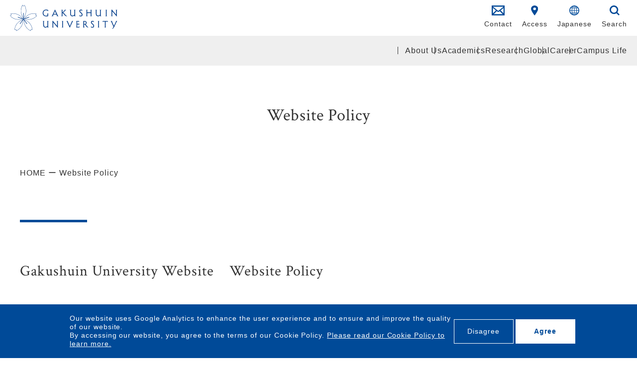

--- FILE ---
content_type: text/html
request_url: https://www.univ.gakushuin.ac.jp/en/sitepolicy/
body_size: 6688
content:
<!DOCTYPE html>
<html lang="en" class="en">

	<head prefix="og: http://ogp.me/ns# fb: http://ogp.me/ns/fb# article: http://ogp.me/ns/article#">
		<meta charset="UTF-8">
		<meta name="viewport" content="width=device-width, initial-scale=1.0" id="viewport">
		<meta http-equiv="X-UA-Compatible" content="IE=edge">
		<meta name="format-detection" content="telephone=no">
		<meta name="google" content="nositelinkssearchbox">
		<title>Website Policy｜Gakushuin University</title>
        <meta property="og:type" content="article">
        <meta property="og:title" content="Website Policy｜Gakushuin University">
        <meta name="description" content="This is the official site of Gakushuin University . University Overview , admissions information , such as undergraduate and graduate school information , various kinds of information you can see.">
<meta name="keywords" content="Gakushuin , Gakushuin University , entrance examination , examination , undergraduate , graduate , law school , class , employment">
<meta property="og:locale" content="en_US">
<meta property="og:description" content="This is the official site of Gakushuin University . University Overview , admissions information , such as undergraduate and graduate school information , various kinds of information you can see.">
<meta property="og:site_name" content="Gakushuin University">
<meta property="og:url" content="https://www.univ.gakushuin.ac.jp/en/sitepolicy/">
<meta property="og:image" content="https://www.univ.gakushuin.ac.jp/common/images/gu_ogp.jpg">
<meta name="twitter:image" content="https://www.univ.gakushuin.ac.jp/common/images/gu_ogp.jpg">
<meta name="twitter:url" content="https://www.univ.gakushuin.ac.jp/en/sitepolicy/">
<meta name="twitter:card" content="summary_large_image">
<meta name="twitter:title" content="Gakushuin University">
<meta name="twitter:description" content="This is the official site of Gakushuin University . University Overview , admissions information , such as undergraduate and graduate school information , various kinds of information you can see.">
<link href="/img/common/favicon.ico" rel="shortcut icon">
<link href="/img/apple-touch-icon.png" rel="apple-touch-icon">
<link rel="preconnect" href="https://fonts.googleapis.com">
<link rel="preconnect" href="https://fonts.gstatic.com" crossorigin>
<link href="https://fonts.googleapis.com/css2?family=Barlow:wght@300;400;500&family=Crimson+Text:wght@400;600&display=swap" rel="stylesheet">
<link rel="stylesheet" href="https://maxcdn.bootstrapcdn.com/font-awesome/4.7.0/css/font-awesome.min.css">
<link rel="stylesheet" href="/js/lib.min.css">
<link rel="stylesheet" href="/js/lib/swiper/swiper-bundle.min.css">
<link rel="stylesheet" href="/js/lib/concat/scroll-hint/scroll-hint.css">
<link rel="stylesheet" href="/css/style.css">
<script>
    var ga_optin_show = true;
    var ga_key = "GTM-TVJSG4W";
    var ga_disable_key = "ga-disable-" + ga_key;
    var cookie_save_path = "/";
  
    // get opt-in cookie
    function read_cookie(name) {
      var result = document.cookie.match(new RegExp(name + '=([^;]+)'));
      result && (result = result[1]);
      return result;
    }
  
    // get opt-in cookie
    var optin_val = read_cookie("ga_cookie_opt_in");
    if (optin_val === "yes") {
      console.log("[opt-in] true");
      window[ga_disable_key] = false;
    } else {
      console.log("[opt-in] false");
      window[ga_disable_key] = true;
    }
  </script>
        <!-- Google Tag Manager -->
<script>(function(w,d,s,l,i){w[l]=w[l]||[];w[l].push({'gtm.start':
new Date().getTime(),event:'gtm.js'});var f=d.getElementsByTagName(s)[0],
j=d.createElement(s),dl=l!='dataLayer'?'&l='+l:'';j.async=true;j.src=
'https://www.googletagmanager.com/gtm.js?id='+i+dl;f.parentNode.insertBefore(j,f);
})(window,document,'script','dataLayer','GTM-TVJSG4W');</script>
<!-- End Google Tag Manager -->

    
	</head>
        


        
             <body class="page">
<!-- Google Tag Manager (noscript) -->
<noscript><iframe src="https://www.googletagmanager.com/ns.html?id=GTM-TVJSG4W"
height="0" width="0" style="display:none;visibility:hidden"></iframe></noscript>
<!-- End Google Tag Manager (noscript) -->
<div class="gheader__logo logo-sp sp_only"><a href="/en/"><img src="/img/common/logo-contents-en.svg" alt="gakushuin logo"></a></div>

<header class="gheader">
	<div class="gheader__inner top-header">
		<div class="gheader__logo pc_only">
			<a href="/en/">
				<picture>
					<source srcset="/img/common/logo-contents-en.svg" media="(max-width: 768px)">
					<img src="/img/common/logo-en.svg" alt="gakushuin logo">
				</picture>
			</a>
		</div>
		<div class="gheader__common">
			<ul class="gheader__common-list">
				<li class="gheader__common-item"><a href="/contact/" class="gheader__common-link"><img class="gheader__common-icon" src="/img/common/icon_contact.svg">Contact</a></li>
				<li class="gheader__common-item"><a href="/en/access/" class="gheader__common-link"><img class="gheader__common-icon" src="/img/common/icon_access.svg">Access</a></li>
				<li class="gheader__common-item">
					<a href="/" class="gheader__common-link"><img class="gheader__common-icon" src="/img/common/icon_language.svg">Japanese</a>
				</li>
				<li class="gheader__common-item menu-contents">
					<p class="gheader__common-link"><img class="gheader__common-icon" src="/img/common/icon_search.svg">Search</p>
					<div class="gheader__subcommon-detailbox">
						<span class="top_menu-close"></span>
					<ul class="gheader__subcommon-list menu-research">
						<li class="gheader__subcommon-item">
                        <form method="get" action="/search.html" class="js-fadeIn search-content active">
								<input name="cx" type="hidden">
							 <input class="" type="text" placeholder="Search by keyword" name="q" autocomplete="off">
								<button type="submit" class=""><img src="/img/common/icon_search.svg" alt="search"></button>
							</form>
						</li>
					</ul>
					</div>
				</li>
			</ul>
		</div>
	</div>


	<div class="gheader__contents">
		<div class="gheader__inner contents-header">
			<div class="gheader__logo pc_only">
				<a href="/en/">
					<img src="/img/common/logo-contents-en.svg" alt="gakushuin logo" class="contents_logo">
					<img src="/img/common/logo-en.svg" alt="gakushuin logo" class="this-is_logo">
				</a>
			</div>
			<div class="gheader__common">
				<ul class="gheader__common-list">
					<li class="gheader__common-item">
						<a href="/contact/" class="gheader__common-link">
							<img class="gheader__common-icon contents_logo" src="/img/common/icon_contact_blue.svg">
							<img class="gheader__common-icon this-is_logo" src="/img/common/icon_contact.svg">
							Contact
						</a>
					</li>
					<li class="gheader__common-item">
						<a href="/en/access/" class="gheader__common-link">
							<img class="gheader__common-icon contents_logo" src="/img/common/icon_access_blue.svg">
							<img class="gheader__common-icon this-is_logo" src="/img/common/icon_access.svg">
							Access
						</a>
					</li>
					<li class="gheader__common-item menu-contents">
						<a href="/" class="gheader__common-link">
							<img class="gheader__common-icon contents_logo" src="/img/common/icon_language_blue.svg">
							<img class="gheader__common-icon this-is_logo" src="/img/common/icon_language.svg">
							Japanese
						</a>
					</li>
					<li class="gheader__common-item menu-contents">
						<p class="gheader__common-link">
							<img class="gheader__common-icon contents_logo" src="/img/common/icon_search_blue.svg">
							<img class="gheader__common-icon this-is_logo" src="/img/common/icon_search.svg">Search
						</p>
						<div class="gheader__subcommon-detailbox">
							<span class="top_menu-close"></span>
							<ul class="gheader__subcommon-list menu-research">
								<li class="gheader__subcommon-item">
                                <form method="get" action="/search.html" class="js-fadeIn search-content active">
										<input name="cx" type="hidden">
									 <input class="" type="text" placeholder="Search by keyword" name="q" autocomplete="off">
										<button type="submit" class=""><img src="/img/common/icon_search.svg" alt="search"></button>
									</form>
								</li>
							</ul>
						</div>
					</li>
				</ul>
			</div>
		</div>
		<div class="gheader__megamenu">
			<ul class="gheader__megamenu-list" id="collapseParent">
				<div class="menu-closebtn"></div>
				<li class="gheader__megamenu-item">
					<a href="javascript:void(0)" class="gheader__megamenu-link pc_only">About Us</a>
					<p type="button" data-toggle="collapse" data-target="#sp-menu1" class="gheader__megamenu-link sp_only sp-aclink">About Us</p>
					<div class="collapse" id="sp-menu1" data-parent="#collapseParent">
						<div class="gheader__megamenu-contents">
							<div class="gheader__submenu-title"><p class="text"><span class="en">About Us</span></p></div>
							<div class="gheader__submenu-news pc_only">
								<p class="gheader__submenu-news-title"></p>
								<div class="gheader__submenu-news-img"><img src="/img/common/headnews_about.jpg" alt=""></div>
							</div>
							<div class="gheader__submenu-listbox">
								<ul class="gheader__submenu-list" id="collapseParent2">
									<li class="ttl_style2"><a href="/en/about/">About Us TOP</a></li>
									<li class="submenu-title">Introduction</li>
									<li class="gheader__submenu-item">
										<a href="/en/about/greeting/" class="gheader__submenu-link">Message from the President</a>
									</li>
									<li class="gheader__submenu-item">
										<a href="/en/about/history/" class="gheader__submenu-link pc_only">History of Gakushuin University</a>
										<p type="button" data-toggle="collapse" data-target="#sp-menu1-1" class="gheader__megamenu-link sp_only sp-aclink">History of Gakushuin University</p>
										<div class="collapse" id="sp-menu1-1" data-parent="#collapseParent2">
										<ul class="gheader__submenu-list2">
											<li class="gheader__submenu-item2 sp_only"><a href="/en/about/history/" class="gheader__submenu-link2">History of Gakushuin University</a></li>
											<li class="gheader__submenu-item2"><a href="/en/about/history/timeline/" class="gheader__submenu-link2">Chronology</a></li>
										</ul>
										</div>
									</li>
									<li class="gheader__submenu-item">
										<a href="/en/about/facilities/" class="gheader__submenu-link pc_only">Campus Overview</a>
										<p type="button" data-toggle="collapse" data-target="#sp-menu1-2" class="gheader__megamenu-link sp_only sp-aclink">Campus Overview</p>
										<div class="collapse" id="sp-menu1-2" data-parent="#collapseParent2">
										<ul class="gheader__submenu-list2">
											<li class="gheader__submenu-item2 sp_only"><a href="/en/about/facilities/" class="gheader__submenu-link2">Campus Overview</a></li>
											<li class="gheader__submenu-item2"><a href="/en/about/facilities/library/" class="gheader__submenu-link2">University Library</a></li>
										</ul>
										</div>
									</li>
									<li class="gheader__submenu-item"><a href="/en/about/logo/" class="gheader__submenu-link">School Song・Logotype</a></li>
									<li class="gheader__submenu-item"><a href="/en/about/innovation/" class="gheader__submenu-link">Innovation with a Heart</a></li>
									<li class="gheader__submenu-item"><a href="/en/about/features/" class="gheader__submenu-link">This is the View of Gakushuin-Univ.</a></li>
									
									<li class="submenu-title">Efforts</li>
									<li class="gheader__submenu-item"><a href="/en/about/evaluation/" class="gheader__submenu-link">University Evaluation</a></li>
									<li class="gheader__submenu-item"><a href="/en/about/fd/" class="gheader__submenu-link">FD (Faculty Development) Implementation</a></li>
									<li class="gheader__submenu-item"><a href="/en/about/ir/" class="gheader__submenu-link">Institutional Research</a></li>
									<li class="submenu-title">Disclosure of Information</li>
									<li class="gheader__submenu-item">
										<a href="/en/about/policy/" class="gheader__submenu-link pc_only">Basic Information on Education and Research</a>
										<p type="button" data-toggle="collapse" data-target="#sp-menu1-3" class="gheader__megamenu-link sp_only sp-aclink">Basic Information on Education and Research</p>
										<div class="collapse" id="sp-menu1-3" data-parent="#collapseParent2">
										<ul class="gheader__submenu-list2">
											<li class="gheader__submenu-item2 sp_only"><a href="/en/about/policy/" class="gheader__submenu-link2">Basic Information on Education and Research</a></li>
											<li class="gheader__submenu-item2"><a href="/en/about/policy/organization/" class="gheader__submenu-link2">Organization of Teachers</a></li>
											<li class="gheader__submenu-item2"><a href="/en/about/policy/degree/" class="gheader__submenu-link2">Degrees Available</a></li>
										</ul>
									</li>
									<li class="gheader__submenu-item"><a href="/en/about/disclosure/" class="gheader__submenu-link">Fundamental Data</a></li>
								</ul>
							</div>
						</div>
					</div>

				</li>
				<li class="gheader__megamenu-item">
					<a href="/en/academics/" class="gheader__megamenu-link pc_only">Academics</a>
					<a href="/en/academics/" class="gheader__megamenu-link sp_only">Academics</a>
				</li>
				<li class="gheader__megamenu-item">
					<a href="javascript:void(0)" class="gheader__megamenu-link pc_only">Research</a>
					<p type="button" data-toggle="collapse" data-target="#sp-menu3" class="gheader__megamenu-link sp_only sp-aclink">Research</p>
					<div class="collapse" id="sp-menu3" data-parent="#collapseParent">
					<div class="gheader__megamenu-contents">
						<div class="gheader__submenu-title"><p class="text"><span class="en">Research</span></p></div>
						<div class="gheader__submenu-news pc_only">
							<p class="gheader__submenu-news-title"></p>
							<div class="gheader__submenu-news-img"><img src="/img/common/headnews_research.jpg" alt=""></div>
						</div>
						<div class="gheader__submenu-listbox">
							<ul class="gheader__submenu-list">
								<li class="ttl_style2"><a href="/en/research/">Research TOP</a></li>
								<li class="gheader__submenu-item"><a href="/en/research/center/" class="gheader__submenu-link">Research Facility Introduction</a></li>
								<li class="gheader__submenu-item"><a href="/en/research/innovative/" class="gheader__submenu-link">Leading-edge Research</a></li>
								<li class="gheader__submenu-item"><a href="/en/research/research_center/" class="gheader__submenu-link">Research Support Centre</a></li>
							</ul>
						</div>
					</div>
				</div>
				</li>

				<li class="gheader__megamenu-item">
					<a href="javascript:void(0)" class="gheader__megamenu-link pc_only">Global</a>
					<p type="button" data-toggle="collapse" data-target="#sp-menu4" class="gheader__megamenu-link sp_only sp-aclink">Global</p>
					<div class="collapse" id="sp-menu4" data-parent="#collapseParent">
					<div class="gheader__megamenu-contents">
						<div class="gheader__submenu-title"><p class="text"><span class="en">Global</span></p></div>
						<div class="gheader__submenu-news pc_only">
							<p class="gheader__submenu-news-title"></p>
							<div class="gheader__submenu-news-img"><img src="/img/common/headnews_global.jpg" alt=""></div>
						</div>
						<div class="gheader__submenu-listbox">
							<ul class="gheader__submenu-list" id="collapseParent3">
								<li class="ttl_style2"><a href="/en/global/">Global TOP</a></li>
                            <li class="submenu-title">International Centre</li>
                            <li class="gheader__submenu-item">
									<a href="/en/global/cie/" class="gheader__submenu-link pc_only">About the International Centre</a>
									<p type="button" data-toggle="collapse" data-target="#sp-menu4-1" class="gheader__megamenu-link sp_only sp-aclink">About the International Centre</p>
									<div class="collapse" id="sp-menu4-1" data-parent="#collapseParent3">
									<ul class="gheader__submenu-list2">
										<li class="gheader__submenu-item2 sp_only"><a href="/en/global/cie/" class="gheader__submenu-link2">About the International Centre</a></li>
										<li class="gheader__submenu-item2"><a href="/en/global/cie/professor/" class="gheader__submenu-link2">Professor, International Centre</a></li>
										<li class="gheader__submenu-item2"><a href="/en/global/cie/associate_professor/" class="gheader__submenu-link2">Associate Professor, International Centre</a></li>
									</ul>
									</div>
								</li>
								<li class="gheader__submenu-item"><a href="/en/global/visitor/" class="gheader__submenu-link">Visitors from Partner Universities</a></li>
								<li class="gheader__submenu-item"><a href="/en/global/cie_newsletter/" class="gheader__submenu-link">Newsletter</a></li>
								<li class="gheader__submenu-item"><a href="/en/global/wakuwaku_toshima/" class="gheader__submenu-link">Gakushuin Japanese Language Classes for Foreign Residents</a></li>
								<li class="gheader__submenu-item"><a href="/en/global/cie_research/" class="gheader__submenu-link">International Centre Research Activities</a></li>
								<li class="submenu-title">For Prospective Privately-funded International Students</li>
								<li class="gheader__submenu-item"><a href="/en/global/entranceexam/" class="gheader__submenu-link">Special Entrance Exam for Overseas Students</a></li>
								<li class="gheader__submenu-item"><a href="/en/global/current_scholarship/" class="gheader__submenu-link">Scholarships for Privately-funded International Students</a></li>
								<li class="gheader__submenu-item"><a href="/en/global/internal/" class="gheader__submenu-link">Tuitions and Other Fees</a></li>
								<li class="gheader__submenu-item"><a href="/life/" class="gheader__submenu-link">Information about Campus Life (in Japanese)</a></li>
								<li class="submenu-title">For Prospective Exchange Students</li>
								<li class="gheader__submenu-item"><a href="/en/global/frompartneruniversities/" class="gheader__submenu-link">Student Exchange Programme</a></li>
								<li class="gheader__submenu-item"><a href="/en/global/partnerlist/" class="gheader__submenu-link">List of Overseas Partner Universities</a></li>
								<li class="gheader__submenu-item"><a href="/en/global/gu_japanese_language_courses/" class="gheader__submenu-link">Japanese Courses</a></li>
								<li class="gheader__submenu-item"><a href="/en/global/messagefromstudents/" class="gheader__submenu-link">Comments from Former Exchange Students from Overseas</a></li>
								<li class="gheader__submenu-item"><a href="/en/global/usefulinfo/" class="gheader__submenu-link">Useful Information</a></li>
								<li class="submenu-title">For Current International Students at Gakushuin University</li>
								<li class="gheader__submenu-item"><a href="/en/global/residencerelationship/" class="gheader__submenu-link">About Residence Status in Japan</a></li>
								<li class="gheader__submenu-item"><a href="/en/global/current_events/" class="gheader__submenu-link">Events for International Students</a></li>
                                <li class="gheader__submenu-item"><a href="/en/global/for_international/" class="gheader__submenu-link">Useful Information for International Students</a></li>
								<li class="gheader__submenu-item"><a href="/en/global/faq/" class="gheader__submenu-link">FAQ from International Students</a></li>
								<li class="gheader__submenu-item"><a href="/en/global/current_links/" class="gheader__submenu-link">Useful Links</a></li>
								
							</ul>
						</div>
					</div>
				</div>
				</li>
				<li class="gheader__megamenu-item">
					<a href="/en/career/" class="gheader__megamenu-link pc_only">Career</a>
					<a href="/en/career/" class="gheader__megamenu-link  sp_only">Career</a>
				</li>
				<li class="gheader__megamenu-item">
					<a href="javascript:void(0)" class="gheader__megamenu-link pc_only">Campus Life</a>
					<p type="button" data-toggle="collapse" data-target="#sp-menu7" class="gheader__megamenu-link sp_only sp-aclink">Campus Life</p>
					<div class="collapse" id="sp-menu7" data-parent="#collapseParent">
					<div class="gheader__megamenu-contents">
						<div class="gheader__submenu-title"><p class="text"><span class="en">Campus Life</span></p></div>
						<div class="gheader__submenu-news pc_only">
							<p class="gheader__submenu-news-title"></p>
							<div class="gheader__submenu-news-img"><img src="/img/common/headnews_life.jpg" alt=""></div>
						</div>
						<div class="gheader__submenu-listbox">
							<ul class="gheader__submenu-list">
								<li class="ttl_style2"><a href="/en/life/">Campus Life TOP</a></li>
								<li class="gheader__submenu-item"><a href="/en/life/healthcenter/" class="gheader__submenu-link">University Health Centre</a></li>
								<li class="gheader__submenu-item"><a href="/en/life/academic_certificates/" class="gheader__submenu-link">Academic Certificates</a></li>
							</ul>
						</div>
					</div>
				</div>
				</li>



				<li class="gheader__megamenu-item sp_only sp_graymenu">
					<a href="/en/news/" class="gheader__megamenu-link link">News</a>
				</li>

				<li class="sp_bottom sp_only">
					<div class="sp_bottom-item en">
						<a href="/contact/" class=""><img class="gheader__common-icon" src="/img/common/icon_contact_blue.svg">Contact</a>
					</div>
				</li>

				<li class="sp_search sp_only">
                <form method="get" action="/search.html" class="js-fadeIn search-content">
					<input name="cx" type="hidden">
					 <input class="" type="text" placeholder="Search by keyword" name="q" autocomplete="off">
						<button type="submit" class=""><img src="/img/common/icon_search.svg" alt="search"></button>
					</form>
				</li>

                
                <li class="sp_sns sp_only">
					<div class="gfooter__sns">
						<a href="https://www.youtube.com/@SakuGakushuin" target="_blank" rel="noopener" class="mr-10 no-icon"><img src="/img/common/youtube_icon.png" alt="youtube"></a>
						<a href="https://twitter.com/Saku_Gakushuin" target="_blank" rel="noopener" class="mr-10 no-icon"><img src="https://www.univ.gakushuin.ac.jp/btn_sns_x.svg" alt="X"></a>
						<a href="https://www.facebook.com/GakushuinUniversity/" target="_blank" rel="noopener" class="no-icon"><img src="/img/common/fb_icon.png" alt="facebook"></a>
					</div>
				</li>

			</ul>

		</div>
	</div>

</header>




<div class="gheader__spmenu en">
	<div class="gheader__spmenu-item">
		<a href="/" class=""><img class="gheader__common-icon" src="/img/common/icon_language.svg">Japanese</a>
	</div>
	<div class="hamburger">
		<span></span>
		<span></span>
		<span></span>
	</div>
	<div class="gheader__spmenu-item">
		<a href="/en/access/" class=""><img class="gheader__common-icon" src="/img/common/icon_access.svg">Access</a>
	</div>
</div>
  
  <!-- <nav class="globalMenuSp">
	  <ul>
		  <li><a href="#">Menu1</a></li>
		  <li><a href="#">Menu2</a></li>
		  <li><a href="#">Menu3</a></li>
		  <li><a href="#">Menu4</a></li>
		  <li><a href="#">Menu5</a></li>
	  </ul>
  </nav> -->
	<main class="contents">
	
		<div class="page-ttl_style1">
			<div class="inner-wide">
				<h1 class="page-ttl_style1-ttl justify-content-center">Website Policy</h1>
			</div>
		</div>


			
    
    

        

              <div class="inner-wide">
				<ul class="breadcrumb mt-30 mt-md-40">
                
                <li class="breadcrumb-item"><a href="/en/">HOME</a></li>

                

                
                
                
              
                
            
            
                <li class="breadcrumb-item">Website Policy</li>
              </ul>
              </div>
        


               <div class="block"><div class="inner-wide"><h2 class="ttl_style1  "><br>Gakushuin University Website　Website Policy</h2><h3 class="ttl_style2  "><br>Introduction</h3><p><span>The site referred to here (which refers to all pages with URLs starting with "www.univ.gakushuin.ac.jp/" or "www.gakushuin.ac.jp/univ/") is the official website of Gakushuin University.</span></p><h3 class="ttl_style2  ">Contents of the website</h3><p><span>The contents on the website are regularly checked for accuracy; however, Gakushuin University accepts no responsibility whatsoever for any actions taken by users involving the use of information found on the website. Please be advised in advance that there may be changes in the matters covered by the website following the point in time when the content in question was posted.</span><br><span>The contents of the website are subject to change or deletion without prior notice.</span></p><h3 class="ttl_style2  ">Copyright</h3><p>Gakushuin University owns the copyright to this website.<br>Note that unauthorized copying or reproducing the contents of this website is an infringement of intellectual property rights including copyright and trademark rights.</p><h3 class="ttl_style2  ">Recommended environment</h3><h4 class="ttl_style3  ">Browsers </h4><p><span>Operability for this website has been confirmed for the following browsers:</span></p><p><span style="color: #004a98;"><strong><span>Windows environment</span></strong></span></p><p>Internet Explorer 11<br>Firefox 38.0<br>Chrome 43.0</p><p><span style="color: #004a98;"><strong><span>Macintosh environment</span></strong></span></p><p>Safari 7</p><p><span>NB: Please note that your browser settings can result in the website not being correctly displayed even when operating under the recommended environment.&nbsp;</span></p><h4 class="ttl_style3  ">JavaScript</h4><p><span>JavaScript is used in some parts of this website. You are recommended to run JavaScript to ensure the page can be viewed normally.&nbsp;</span></p><h4 class="ttl_style3  ">Plugins</h4><p><span>The following plugins are required to view this site without problems.</span></p>
        <div class="mt-be-columns   ">
        <div class="mt-be-column"><div class="btn_style1 btn_style 左よせ  "><a href="https://get.adobe.com/jp/reader/" target="_blank" rel="noopener noreferrer">Download Adobe Acrobat Reader (free)<br>※Adobe Acrobat Reader is required for viewing and printing text in PDF format.</a></div></div><div class="mt-be-column"><div class="btn_style1 btn_style 左よせ  "><a href="https://get.adobe.com/jp/flashplayer/" target="_blank" rel="noopener noreferrer">Download Adobe Flash Player (free)<br>※Adobe Flash Player is required for viewing contents in video format.</a></div></div>
        </div>
        <h3 class="ttl_style2  ">Inquiries</h3><div class="box_style1 block"><p><span style="color: #004a98;"><strong>Gakushuin University President's Office Public Relations Centre</strong></span></p><p>Address: 1-5-1 Meijiro, Toshima-ku, Tokyo 171-8588<br>Phone: 03-5992-1008<br>Fax: 03-5992-9246</p></div><div class="editor-dot mt-30"></div><p><span style="color: #e81826;"><strong>Last updated: </strong>July<span> 31, 2023</span></span></p></div></div>


		 
        
        
        
		</main>
                    <footer class="gfooter en">
    <p class="ft_pagetop pagetop"><a class="ft_pagetop-link scroll" href="#"></a></p>

    <div class="cookie fixed-bottom" id="optin-box">
        <div class="cookie__inner">
            <div class="cookie__item_left mb-20 mb-md-0">
                <p class="fz__small mb-sp-20">Our website uses Google Analytics to enhance the user experience and to ensure and improve the quality of our website.
                    <br class="d-sp-none">By accessing our website, you agree to the terms of our Cookie Policy. <a class="plink plink_type_underline" href="/en/cookiepolicy/">Please read our Cookie Policy to learn more.</a></p>
            </div>
            <div class="cookie__item_right">
                <div class="cookie__btn fz__small">
                    <div class="cookie__btn_item">
                        <a class="cookie__link" href="" id="ga-opt-in-false">Disagree</a>
                    </div>
                    <div class="cookie__btn_item">
                        <a class="cookie__link font-weight-bold true" href="" id="ga-opt-in-true">Agree</a>
                    </div>
                </div>
            </div>
        </div>
    </div>

    <div class="inner-flexible">
        <div class="gfooter__sns-head">
        <div class="gfooter__logo"><a href="/en/"><img src="/img/common/footer_logo-en.svg" alt="gakushuin logo"></a></div>
            <div class="gfooter__sns mr-0 mr-md-30">
                <a href="https://www.youtube.com/@SakuGakushuin" target="_blank" rel="noopener" class="mr-10 no-icon"><img src="/img/common/youtube_icon.png" alt="youtube"></a>
                <a href="https://twitter.com/Saku_Gakushuin" target="_blank" rel="noopener" class="mr-10 no-icon"><img src="https://www.univ.gakushuin.ac.jp/btn_sns_x.svg" alt="ツイッター"></a>
                <a href="https://www.facebook.com/GakushuinUniversity/" target="_blank" rel="noopener" class="no-icon"><img src="/img/common/fb_icon.png" alt="facebook"></a>
            </div>
            <a href="/en/sns/" class="gfooter__sns-btn">SNS</a>
        </div>
    </div>
    
    <div class="gfooter__sns-box inner-flexible">
        <div class="gfooter__sns-block">
            <div class="gfooter__mainmenu">
                    <ul class="gfooter__mainmenu-list">
                        <li class="gfooter__mainmenu-item"><a href="/en/about/" class="gfooter__mainmenu-link gfooter-link">About Us</a></li>
                        <li class="gfooter__mainmenu-item"><a href="/en/academics/" class="gfooter__mainmenu-link gfooter-link">Academics</a></li>
                        <li class="gfooter__mainmenu-item"><a href="/en/research/" class="gfooter__mainmenu-link gfooter-link">Research</a></li>
                        <li class="gfooter__mainmenu-item"><a href="/en/global/" class="gfooter__mainmenu-link gfooter-link">Global</a></li>
                        <li class="gfooter__mainmenu-item"><a href="/en/career/" class="gfooter__mainmenu-link gfooter-link">Career</a></li>
                        <li class="gfooter__mainmenu-item"><a href="/en/life/" class="gfooter__mainmenu-link gfooter-link">Campus Life</a></li>
                    </ul>
            </div>
        </div>
        <div class="gfooter__mainmenu-subblock">
            <ul class="gfooter__mainmenu-sublist">
                <li class="gfooter__mainmenu-subitem"><a href="https://www.gakushuin.ac.jp/houjin/kikaku/english/" target="_blank" rel="noopener" class="gfooter__mainmenu-sublink gfooter-link">The Gakushuin School Corporation</a></li>
            </ul>
        </div>
    </div>

    <div class="gfooter__policy">
        <ul class="gfooter__policy-list">
            <li class="gfooter__policy-item"><a href="/en/privacypolicy/" class="gfooter__policy-link">Privacy Policy</a></li>
            <li class="gfooter__policy-item"><a href="/en/sitepolicy/" class="gfooter__policy-link">Website Policy</a></li>
            <li class="gfooter__policy-item"><a href="/en/cookiepolicy/" class="gfooter__policy-link">Cookie Policy</a></li>
            <li class="gfooter__policy-item"><a href="/en/sitemap/" class="gfooter__policy-link">Site Map</a></li>
        </ul>
    </div>


    <p class="copy">© Gakushuin University All Rights Reserved.</p>
</footer>
                    <script type="text/javascript">
  var google_conversion_id = 969118479;
  var google_custom_params = window.google_tag_params;
  var google_remarketing_only = true;
</script>
<script type="text/javascript" src="//www.googleadservices.com/pagead/conversion.js"></script>
<noscript><div style="display:inline;"><img height="1" width="1" style="border-style:none;" alt="" src="//googleads.g.doubleclick.net/pagead/viewthroughconversion/969118479/?value=0&amp;guid=ON&amp;script=0"></div></noscript>


<script src="/js/jquery.min.js"></script>
<script src="/js/bootstrap.bundle.min.js"></script>
<script src="/js/lib.min.js"></script>
<script src="/js/lib/swiper/swiper-bundle.min.js"></script>
<script src="/js/lib/concat/scroll-hint/scroll-hint.min.js"></script>
<script src="/js/common.js"></script>
<script src="/js/script.js"></script>


	</body>

</html>

--- FILE ---
content_type: image/svg+xml
request_url: https://www.univ.gakushuin.ac.jp/img/common/icon_search_blue.svg
body_size: 544
content:
<svg id="icon_search01" xmlns="http://www.w3.org/2000/svg" width="20" height="19.979" viewBox="0 0 20 19.979">
  <path id="パス_450" data-name="パス 450" d="M915.286,52.274a8.574,8.574,0,0,1-6.078-2.509h0a8.624,8.624,0,1,1,6.078,2.509ZM911.171,47.8a5.834,5.834,0,1,0-1.708-4.122,5.842,5.842,0,0,0,1.708,4.122Z" transform="translate(-906.685 -35.056)" fill="#004a98"/>
  <rect id="長方形_325" data-name="長方形 325" width="2.778" height="7.853" transform="matrix(0.707, -0.708, 0.708, 0.707, 12.48, 14.43)" fill="#004a98"/>
</svg>


--- FILE ---
content_type: image/svg+xml
request_url: https://www.univ.gakushuin.ac.jp/img/common/logo-contents-en.svg
body_size: 13479
content:
<svg xmlns="http://www.w3.org/2000/svg" xmlns:xlink="http://www.w3.org/1999/xlink" width="380.688" height="91.107" viewBox="0 0 380.688 91.107">
  <defs>
    <clipPath id="clip-path">
      <rect id="長方形_6977" data-name="長方形 6977" width="380.688" height="91.107" fill="none"/>
    </clipPath>
  </defs>
  <g id="グループ_16173" data-name="グループ 16173" transform="translate(0 0)">
    <g id="グループ_16173-2" data-name="グループ 16173" transform="translate(0 0)" clip-path="url(#clip-path)">
      <path id="パス_17311" data-name="パス 17311" d="M122.608,15.766c.032.642.063.58.063,1.51,0,.32-.128,1.958-.255,2.857-1.478-2.216-4.3-3.4-7.639-3.4-5.041,0-8.957,3.917-8.957,9.534,0,5.906,3.98,9.6,9.374,9.6a16.92,16.92,0,0,0,4.623-.643v-4.75a2.6,2.6,0,0,0-1.574-2.343,26.287,26.287,0,0,0,2.857.193,20.8,20.8,0,0,0,2.921-.193,2.818,2.818,0,0,0-1.573,2.343v6.965c-1.7.13-2.631.74-6.741.74-8.668,0-12.648-5.52-12.648-11.909a11.492,11.492,0,0,1,11.718-11.844c4.043,0,6.323,1.123,7.831,1.347" transform="translate(12.805 1.792)" fill="#003b88"/>
      <path id="パス_17312" data-name="パス 17312" d="M156.137,37.765c-.994-.1-2.18-.193-3.368-.193s-2.633.1-3.531.193c.416-.256,1.251-1.06,1.251-1.476a11.255,11.255,0,0,0-.8-2.151l-1.122-2.569H137.874l-.579,1.316a18.6,18.6,0,0,0-1.316,3.4c0,.513.771,1.123,1.316,1.476,0,0-2.857-.193-3.82-.193-.48,0-2.053.1-2.952.193a5.57,5.57,0,0,0,3.082-3.08l9.79-20.61,9.534,20.352a10.93,10.93,0,0,0,1.092,1.862,6.994,6.994,0,0,0,2.117,1.476M143.235,19.6l-4.4,9.821H147.6Z" transform="translate(16.217 1.749)" fill="#003b88"/>
      <path id="パス_17313" data-name="パス 17313" d="M163.167,17.258a2.681,2.681,0,0,0-1.573-2.44s1.991.192,2.922.192a18.509,18.509,0,0,0,2.858-.192,2.8,2.8,0,0,0-1.574,2.44V24.48l6.805-6.613a6.186,6.186,0,0,0,1.7-2.246,1.712,1.712,0,0,0-.193-.8s1.605.192,2.279.192a11.3,11.3,0,0,0,2.664-.192,20.83,20.83,0,0,0-3.563,3.211l-6.71,6.611,7.158,7.545c3.146,3.273,5.2,4.975,6.9,5.3v.193c-4.044,0-5.938-.612-7.864-2.663L165.8,25.249v9.984a3.657,3.657,0,0,0,1.605,2.44,29.169,29.169,0,0,0-2.921-.193c-1.318,0-2.376.128-3.242.193.995-.643,1.925-1.476,1.925-2.44Z" transform="translate(20.034 1.841)" fill="#003b88"/>
      <path id="パス_17314" data-name="パス 17314" d="M209.322,14.79a2.827,2.827,0,0,0-1.926,2.7V34.948a3.056,3.056,0,0,0,1.893,2.729s-2.471-.192-2.951-.192a21.5,21.5,0,0,0-2.183.192,5.134,5.134,0,0,0,.608-2.951c-1.506,1.313-3.947,3.209-7.094,3.209-4.686,0-7.894-3.338-7.894-8.989V17.261a2.663,2.663,0,0,0-1.927-2.44s2.279.192,3.242.192a16.231,16.231,0,0,0,2.794-.192,2.783,2.783,0,0,0-1.478,2.44V27.79c0,4.526,1.412,7.672,5.36,7.672a10.4,10.4,0,0,0,7-3.308V17.52a3.132,3.132,0,0,0-1.732-2.73s2.663.224,3.048.224a23.447,23.447,0,0,0,3.244-.224" transform="translate(23.34 1.838)" fill="#003b88"/>
      <path id="パス_17315" data-name="パス 17315" d="M223.87,38.172c-2.76,0-3.594-.642-4.688-.642a4.782,4.782,0,0,1-.447-1.572c-.1-.675-.193-1.9-.227-2.729a5.414,5.414,0,0,0,4.816,2.631,3.7,3.7,0,0,0,3.917-3.819c0-2.184-1.732-3.724-3.594-5.265l-.707-.577c-2.087-1.7-4.2-3.534-4.2-6.068a5.443,5.443,0,0,1,5.393-5.713,8,8,0,0,1,3.657.706,12.428,12.428,0,0,0,1.188.513,26.309,26.309,0,0,0-.224,3.274v.58a4.4,4.4,0,0,0-4.271-2.761,3.075,3.075,0,0,0-3.078,3.049c0,1.8,1.572,3.113,3.241,4.43l.287.226c2.313,1.8,4.976,4.141,4.976,7.509a6.132,6.132,0,0,1-6.034,6.228" transform="translate(27.149 1.792)" fill="#003b88"/>
      <path id="パス_17316" data-name="パス 17316" d="M258.869,35.234c0,.962.931,1.8,1.928,2.44a29.309,29.309,0,0,0-3.244-.193,28.685,28.685,0,0,0-3.241.193c.64-.45,1.926-1.477,1.926-2.44V26.247h-12.36v8.987c0,.962,1.318,2.023,1.926,2.44a32.272,32.272,0,0,0-3.243-.193,28.248,28.248,0,0,0-3.239.193c.995-.643,1.926-1.477,1.926-2.44V17.259a2.559,2.559,0,0,0-1.608-2.44,28.51,28.51,0,0,0,2.921.192,20.978,20.978,0,0,0,2.923-.192,2.71,2.71,0,0,0-1.605,2.44V24h12.36V17.259a2.777,2.777,0,0,0-1.605-2.44,21.373,21.373,0,0,0,2.921.192,27.151,27.151,0,0,0,2.921-.192,2.634,2.634,0,0,0-1.605,2.44Z" transform="translate(29.735 1.841)" fill="#003b88"/>
      <path id="パス_17317" data-name="パス 17317" d="M290.236,14.79a2.828,2.828,0,0,0-1.924,2.7V34.948a3.056,3.056,0,0,0,1.893,2.729s-2.473-.192-2.951-.192a21.539,21.539,0,0,0-2.186.192,5.113,5.113,0,0,0,.611-2.951c-1.509,1.313-3.947,3.209-7.094,3.209-4.686,0-7.9-3.338-7.9-8.989V17.261a2.664,2.664,0,0,0-1.926-2.44s2.28.192,3.241.192a16.241,16.241,0,0,0,2.8-.192,2.781,2.781,0,0,0-1.478,2.44V27.79c0,4.526,1.414,7.672,5.36,7.672a10.4,10.4,0,0,0,7-3.308V17.52a3.132,3.132,0,0,0-1.732-2.73s2.663.224,3.05.224a23.411,23.411,0,0,0,3.239-.224" transform="translate(33.394 1.838)" fill="#003b88"/>
      <path id="パス_17318" data-name="パス 17318" d="M302.465,17.258a2.548,2.548,0,0,0-1.638-2.44,24.34,24.34,0,0,0,2.923.192,25.766,25.766,0,0,0,2.951-.192,2.781,2.781,0,0,0-1.605,2.44V35.233c0,.963,1.318,2.023,1.926,2.44,0,0-1.926-.193-3.241-.193s-2.376.128-3.241.193c.995-.643,1.926-1.476,1.926-2.44Z" transform="translate(37.342 1.841)" fill="#003b88"/>
      <path id="パス_17319" data-name="パス 17319" d="M320.194,17.547a2.6,2.6,0,0,0-1.608-2.729s1.544.192,2.379.192a19.468,19.468,0,0,0,2.793-.192,1.621,1.621,0,0,0-.707,1.026c0,1.061,1.285,2.216,2.182,3.243L336.276,31.8V17.258a2.787,2.787,0,0,0-1.573-2.44s1.8.192,3.017.192a15.75,15.75,0,0,0,2.793-.192,2.564,2.564,0,0,0-1.605,2.44V38.831L322.827,20.307V35.233c0,.963,1.315,2.023,1.926,2.44,0,0-1.926-.193-3.243-.193s-2.373.128-3.241.193c1-.643,1.926-1.476,1.926-2.44Z" transform="translate(39.544 1.841)" fill="#003b88"/>
      <path id="パス_17320" data-name="パス 17320" d="M124.533,49.851a2.828,2.828,0,0,0-1.926,2.7V70.011a3.055,3.055,0,0,0,1.894,2.726s-2.473-.191-2.953-.191c-.386,0-1.541.1-2.183.191a5.117,5.117,0,0,0,.61-2.953c-1.509,1.316-3.948,3.211-7.094,3.211-4.687,0-7.9-3.338-7.9-8.987V52.323a2.663,2.663,0,0,0-1.927-2.44s2.28.192,3.243.192a16.43,16.43,0,0,0,2.793-.192,2.779,2.779,0,0,0-1.476,2.44V62.852c0,4.526,1.411,7.671,5.359,7.671a10.406,10.406,0,0,0,7-3.305V52.581a3.134,3.134,0,0,0-1.734-2.73s2.663.225,3.049.225a23.684,23.684,0,0,0,3.242-.225" transform="translate(12.805 6.194)" fill="#003b88"/>
      <path id="パス_17321" data-name="パス 17321" d="M134.276,52.609a2.6,2.6,0,0,0-1.6-2.729s1.54.192,2.374.192a19.422,19.422,0,0,0,2.793-.192,1.623,1.623,0,0,0-.706,1.026c0,1.06,1.284,2.215,2.183,3.241l11.042,12.713V52.32a2.786,2.786,0,0,0-1.573-2.44s1.8.192,3.015.192a15.738,15.738,0,0,0,2.794-.192,2.567,2.567,0,0,0-1.6,2.44v21.57L136.909,55.37V70.294c0,.965,1.315,2.023,1.926,2.44,0,0-1.926-.192-3.243-.192s-2.375.129-3.241.192c.994-.641,1.926-1.475,1.926-2.44Z" transform="translate(16.444 6.198)" fill="#003b88"/>
      <path id="パス_17322" data-name="パス 17322" d="M164.737,52.32a2.546,2.546,0,0,0-1.636-2.44,24.557,24.557,0,0,0,2.922.192,25.706,25.706,0,0,0,2.951-.192,2.779,2.779,0,0,0-1.6,2.44V70.294c0,.965,1.316,2.023,1.927,2.44,0,0-1.927-.192-3.243-.192s-2.374.129-3.241.192c.995-.641,1.925-1.475,1.925-2.44Z" transform="translate(20.229 6.198)" fill="#003b88"/>
      <path id="パス_17323" data-name="パス 17323" d="M201.975,49.88a8.848,8.848,0,0,0-2.409,3.177l-9.821,20.48L180.018,52.48a4.631,4.631,0,0,0-2.5-2.6s2.216.192,3.017.192a23.037,23.037,0,0,0,3.114-.192,1.591,1.591,0,0,0-.931,1.476,5.9,5.9,0,0,0,.738,1.99l6.516,14.412,6.355-13.9A11.994,11.994,0,0,0,197.448,51a1.572,1.572,0,0,0-.545-1.123s1.766.192,2.567.192a18.865,18.865,0,0,0,2.506-.192" transform="translate(22.056 6.198)" fill="#003b88"/>
      <path id="パス_17324" data-name="パス 17324" d="M217.63,70.3c1.862,0,3.05-.45,3.628-1.348-.1.417-.29,1.251-.516,1.927-.352,1.026-.833,1.861-1.636,1.861-1.059,0-2.794-.192-8.09-.192a27.821,27.821,0,0,0-3.241.192c.833-.481,1.926-1.476,1.926-2.44V52.323a2.659,2.659,0,0,0-1.668-2.473s1.926.226,2.921.226c2.5,0,5.426-.129,7.255-.129.961,0,1.155,2.151,1.284,3.661-.482-.707-.577-1.284-2.47-1.284h-4.688v7.382h4.943a2.421,2.421,0,0,0,2.406-1.252s-.127,1.222-.127,2.28a18.846,18.846,0,0,0,.16,2.729,2.41,2.41,0,0,0-2.438-1.51h-4.943V70.3Z" transform="translate(25.816 6.194)" fill="#003b88"/>
      <path id="パス_17325" data-name="パス 17325" d="M231.571,52.32a2.53,2.53,0,0,0-1.67-2.44s2.278.192,2.985.192c1.284,0,2.055-.192,3.724-.192a6.114,6.114,0,0,1,6.453,6.322,6.043,6.043,0,0,1-3.274,5.653l.9,1.315c1.8,2.631,6.418,8.794,9.4,9.372v.192c-3.95,0-6.292-.9-8.216-3.627l-4.625-6.549H234.2v7.736c0,.965,1.316,2.023,1.925,2.44,0,0-1.925-.192-3.24-.192s-2.377.129-3.241.192c.995-.641,1.926-1.475,1.926-2.44Zm4.622-.226a8.227,8.227,0,0,0-1.991.226v8.024h2.311a3.8,3.8,0,0,0,3.979-4.077c0-2.76-1.7-4.173-4.3-4.173" transform="translate(28.533 6.198)" fill="#003b88"/>
      <path id="パス_17326" data-name="パス 17326" d="M260.354,73.233c-2.758,0-3.594-.642-4.684-.642a4.676,4.676,0,0,1-.45-1.574c-.1-.673-.2-1.893-.227-2.727a5.412,5.412,0,0,0,4.816,2.632,3.7,3.7,0,0,0,3.917-3.819c0-2.184-1.735-3.726-3.6-5.266l-.707-.577c-2.087-1.7-4.2-3.53-4.2-6.069a5.443,5.443,0,0,1,5.391-5.712,8.022,8.022,0,0,1,3.659.706,11.749,11.749,0,0,0,1.188.515,25.842,25.842,0,0,0-.226,3.272v.58a4.4,4.4,0,0,0-4.269-2.761,3.077,3.077,0,0,0-3.083,3.05c0,1.8,1.574,3.113,3.243,4.428l.289.225c2.313,1.8,4.976,4.142,4.976,7.512a6.133,6.133,0,0,1-6.036,6.227" transform="translate(31.683 6.148)" fill="#003b88"/>
      <path id="パス_17327" data-name="パス 17327" d="M278.162,52.32a2.547,2.547,0,0,0-1.638-2.44,24.54,24.54,0,0,0,2.921.192,25.776,25.776,0,0,0,2.953-.192,2.78,2.78,0,0,0-1.605,2.44V70.294c0,.965,1.318,2.023,1.926,2.44,0,0-1.926-.192-3.241-.192s-2.373.129-3.241.192c.995-.641,1.926-1.475,1.926-2.44Z" transform="translate(34.322 6.198)" fill="#003b88"/>
      <path id="パス_17328" data-name="パス 17328" d="M299.959,52.151h-5.3c-1.862,0-2.279.386-2.953,1.51.03-1.445.288-3.725,1.318-3.725,2.341,0,3.144.129,8.282.129,4.813,0,5.745-.129,8.217-.129.995,0,1.313,2.343,1.313,3.725-.7-1.348-1.541-1.51-2.951-1.51h-5.3V70.287c0,.963,1.315,2.023,1.926,2.44,0,0-1.926-.192-3.243-.192s-2.376.128-3.241.192c.995-.642,1.926-1.476,1.926-2.44Z" transform="translate(36.245 6.205)" fill="#003b88"/>
      <path id="パス_17329" data-name="パス 17329" d="M341.318,49.88a6.73,6.73,0,0,0-2.887,2.792L329.25,71.8c-1.99,4.11-4.879,5.649-7.833,5.649v-.32c1.541,0,3.306-1.8,4.3-3.788l1.636-3.4-6.708-14.736c-1.348-2.984-1.926-4.333-3.788-5.327,0,0,2.248.192,3.274.192a21.071,21.071,0,0,0,3.05-.192,2.007,2.007,0,0,0-1.028,1.476,11.758,11.758,0,0,0,1.315,3.786L328.9,67.02l5.843-12.23c.833-1.734,1.283-2.471,1.283-3.4,0-.643-.45-1.123-1.251-1.509,0,0,2.246.192,3.338.192.836,0,2.472-.128,3.21-.192" transform="translate(39.369 6.198)" fill="#003b88"/>
      <path id="パス_17330" data-name="パス 17330" d="M43.648,47.125l-.318-.41C32.646,32.923,31.237,14.761,39.745.449L40.011,0l3.637,3.7L47.283,0l.266.449c8.508,14.313,7.1,32.474-3.584,46.266ZM40.171,1.309c-7.96,13.814-6.6,31.169,3.477,44.5,10.083-13.331,11.437-30.686,3.475-44.5L43.648,4.848Z" transform="translate(4.252 0)" fill="#003b88"/>
      <rect id="長方形_6973" data-name="長方形 6973" width="1.677" height="21.093" transform="translate(47.059 28.087)" fill="#003b88"/>
      <path id="パス_17331" data-name="パス 17331" d="M30.6,48.049h0A39.621,39.621,0,0,1,.344,34.578L0,34.185l4.645-2.314-2.4-4.6.507-.115a39.78,39.78,0,0,1,8.741-.985c13.42,0,26.187,6.984,34.154,18.691l.29.427-.487.175A43.854,43.854,0,0,1,30.6,48.049M1.294,34.438A38.839,38.839,0,0,0,30.6,47.246,42.98,42.98,0,0,0,44.69,44.883c-7.833-11.225-20.2-17.91-33.192-17.91a38.878,38.878,0,0,0-8.054.853l2.291,4.4Z" transform="translate(0 3.252)" fill="#003b88"/>
      <rect id="長方形_6974" data-name="長方形 6974" width="1.679" height="21.094" transform="translate(27.577 43.46) rotate(-71.997)" fill="#003b88"/>
      <path id="パス_17332" data-name="パス 17332" d="M20.154,85.485l-.763-5.131-5.119.857.048-.521c1.53-16.578,13.341-30.446,30.094-35.322l.5-.145.016.517c.539,17.44-9,32.96-24.294,39.538Zm-.09-6.057.73,4.9C35.356,77.836,44.458,63,44.139,46.288c-15.994,4.858-27.29,18.1-28.969,33.957Z" transform="translate(1.773 5.619)" fill="#003b88"/>
      <rect id="長方形_6975" data-name="長方形 6975" width="21.093" height="1.678" transform="translate(34.811 65.745) rotate(-53.936)" fill="#003b88"/>
      <path id="パス_17333" data-name="パス 17333" d="M68.437,85.487l-.479-.208c-15.3-6.578-24.832-22.1-24.294-39.535l.017-.516.5.142c16.75,4.879,28.565,18.745,30.094,35.323l.048.518L69.2,80.356ZM44.455,46.29C44.133,63,53.238,77.838,67.8,84.335l.733-4.907,4.892.821C71.743,64.4,60.446,51.148,44.455,46.29" transform="translate(5.423 5.62)" fill="#003b88"/>
      <rect id="長方形_6976" data-name="長方形 6976" width="1.678" height="21.093" transform="matrix(0.809, -0.588, 0.588, 0.809, 47.219, 49.674)" fill="#003b88"/>
      <path id="パス_17334" data-name="パス 17334" d="M59.69,48.054h0a43.812,43.812,0,0,1-14.858-2.585l-.488-.173.292-.428c7.963-11.7,20.729-18.692,34.151-18.692a39.718,39.718,0,0,1,8.741.984l.507.116-2.395,4.6,4.642,2.311-.345.393A39.6,39.6,0,0,1,59.69,48.054M45.6,44.889a43,43,0,0,0,14.092,2.363h0a38.838,38.838,0,0,0,29.3-12.809l-4.439-2.215,2.29-4.4a38.884,38.884,0,0,0-8.054-.852c-12.99,0-25.361,6.683-33.191,17.912" transform="translate(5.51 3.253)" fill="#003b88"/>
      <path id="パス_17335" data-name="パス 17335" d="M42.891,45.353l-.517-1.6,20.061-6.518.516,1.6Z" transform="translate(5.265 4.627)" fill="#003b88"/>
    </g>
  </g>
</svg>


--- FILE ---
content_type: image/svg+xml
request_url: https://www.univ.gakushuin.ac.jp/img/common/icon_language_blue.svg
body_size: 1830
content:
<svg xmlns="http://www.w3.org/2000/svg" width="20" height="20" viewBox="0 0 20 20">
  <path id="パス_10298" data-name="パス 10298" d="M20,9.69l-.84.026L20,9.69A10,10,0,0,0,10.006,0q-.159,0-.32.005h0A10,10,0,0,0,0,10q0,.159.005.319A10,10,0,0,0,9.995,20c.105,0,.212,0,.319-.005A10,10,0,0,0,20,10.009Q20,9.85,20,9.69ZM4.021,4.219A8.33,8.33,0,0,1,6.742,2.348a9.62,9.62,0,0,0-1.1,2.16H3.753Q3.883,4.36,4.021,4.219ZM2.957,5.577H5.305A16.612,16.612,0,0,0,4.744,9.47H1.7A8.264,8.264,0,0,1,2.957,5.577Zm0,8.855A8.271,8.271,0,0,1,1.7,10.539H4.747A16.642,16.642,0,0,0,5.3,14.432Zm1.26,1.552c-.16-.154-.312-.317-.459-.484H5.648a10.929,10.929,0,0,0,.531,1.227,8.423,8.423,0,0,0,.557.931A8.353,8.353,0,0,1,4.215,15.984Zm5.251,2.322c-.232-.015-.461-.037-.688-.07a3.475,3.475,0,0,1-.282-.2A6.418,6.418,0,0,1,6.79,15.5H9.466v2.806Zm0-3.874H6.413a15.373,15.373,0,0,1-.6-3.893H9.466v3.893Zm0-4.962H5.816a15.351,15.351,0,0,1,.6-3.893H9.466Zm0-4.962H6.793c.106-.257.217-.506.336-.736A5.657,5.657,0,0,1,8.5,1.977a3.323,3.323,0,0,1,.278-.2q.341-.05.692-.073Zm7.58,1.068A8.266,8.266,0,0,1,18.3,9.47H15.254A16.67,16.67,0,0,0,14.7,5.577Zm-1.26-1.553c.16.155.312.317.459.484H14.353a10.977,10.977,0,0,0-.531-1.227,8.427,8.427,0,0,0-.558-.931A8.359,8.359,0,0,1,15.786,4.024ZM10.535,1.7c.232.014.461.037.687.07a3.327,3.327,0,0,1,.282.2,6.414,6.414,0,0,1,1.707,2.531H10.535Zm0,3.874h3.053a15.353,15.353,0,0,1,.6,3.893H10.535Zm0,4.962h3.65a15.327,15.327,0,0,1-.6,3.893H10.535Zm2.338,5.7a5.662,5.662,0,0,1-1.368,1.8,3.346,3.346,0,0,1-.277.2q-.341.05-.692.073V15.5h2.673C13.1,15.758,12.991,16.006,12.873,16.236Zm3.108-.446a8.335,8.335,0,0,1-2.721,1.871,9.627,9.627,0,0,0,1.1-2.16h1.892Q16.117,15.648,15.98,15.789Zm1.063-1.358H14.7a16.612,16.612,0,0,0,.561-3.893H18.3A8.264,8.264,0,0,1,17.044,14.432Z" transform="translate(0 -0.004)" fill="#004a98"/>
</svg>


--- FILE ---
content_type: image/svg+xml
request_url: https://www.univ.gakushuin.ac.jp/btn_sns_x.svg
body_size: 136922
content:
<svg xmlns="http://www.w3.org/2000/svg" xmlns:xlink="http://www.w3.org/1999/xlink" width="50" height="50" viewBox="0 0 50 50"><g transform="translate(-675 -6656)"><g transform="translate(675 6656)" fill="#fff" stroke="#ccc" stroke-linejoin="round" stroke-width="1"><circle cx="25" cy="25" r="25" stroke="none"/><circle cx="25" cy="25" r="24.5" fill="none"/></g><image width="23.603" height="24.108" transform="translate(688.091 6668.628)" xlink:href="[data-uri]"/></g></svg>

--- FILE ---
content_type: application/javascript
request_url: https://www.univ.gakushuin.ac.jp/js/lib.min.js
body_size: 63465
content:
self.cssHasPseudo=function(s){var o=[],r=s.createElement("x");function t(){requestAnimationFrame(function(){o.forEach(function(o){var n=[];[].forEach.call(s.querySelectorAll(o.scopeSelector),function(e){var t=[].indexOf.call(e.parentNode.children,e)+1,i=o.relativeSelectors.map(function(e){return o.scopeSelector+":nth-child("+t+") "+e}).join(),i=e.parentNode.querySelector(i);(o.isNot?!i:i)&&(n.push(e),r.innerHTML="<x "+o.attributeName+">",e.setAttributeNode(r.children[0].attributes[0].cloneNode()),s.documentElement.style.zoom=1,s.documentElement.style.zoom=null)}),o.nodes.forEach(function(e){-1===n.indexOf(e)&&(e.removeAttribute(o.attributeName),s.documentElement.style.zoom=1,s.documentElement.style.zoom=null)}),o.nodes=n})})}function n(e){try{[].forEach.call(e.cssRules||[],function(e){var t,i;e.selectorText?(t=decodeURIComponent(e.selectorText.replace(/\\(.)/g,"$1")).match(/^(.*?)\[:(not-)?has\((.+?)\)\](.*?)$/))&&(i=":"+(t[2]?"not-":"")+"has("+encodeURIComponent(t[3]).replace(/%3A/g,":").replace(/%5B/g,"[").replace(/%5D/g,"]").replace(/%2C/g,",")+")",o.push({rule:e,scopeSelector:t[1],isNot:t[2],relativeSelectors:t[3].split(/\s*,\s*/),attributeName:i,nodes:[]})):n(e)})}catch(e){}}[].forEach.call(s.styleSheets,n),t(),new MutationObserver(function(e){e.forEach(function(e){[].forEach.call(e.addedNodes||[],function(e){1===e.nodeType&&e.sheet&&n(e.sheet)}),[].push.apply(o,o.splice(0).filter(function(e){return e.rule.parentStyleSheet&&e.rule.parentStyleSheet.ownerNode&&s.documentElement.contains(e.rule.parentStyleSheet.ownerNode)})),t()})}).observe(s,{childList:!0,subtree:!0}),s.addEventListener("focus",t,!0),s.addEventListener("blur",t,!0),s.addEventListener("input",t)},
//# sourceMappingURL=browser-global.js.map
/*! jQuery Migrate v3.0.0 | (c) jQuery Foundation and other contributors | jquery.org/license */
void 0===jQuery.migrateMute&&(jQuery.migrateMute=!0),function(a,i){"use strict";function l(e){var t=i.console;n[e]||(n[e]=!0,a.migrateWarnings.push(e),t&&t.warn&&!a.migrateMute&&(t.warn("JQMIGRATE: "+e),a.migrateTrace)&&t.trace&&t.trace())}function t(e,t,i,o){Object.defineProperty(e,t,{configurable:!0,enumerable:!0,get:function(){return l(o),i}})}a.migrateVersion="3.0.0",(e=i.console&&i.console.log&&function(){i.console.log.apply(i.console,arguments)})&&(a&&!/^[12]\./.test(a.fn.jquery)||e("JQMIGRATE: jQuery 3.0.0+ REQUIRED"),a.migrateWarnings&&e("JQMIGRATE: Migrate plugin loaded multiple times"),e("JQMIGRATE: Migrate is installed"+(a.migrateMute?"":" with logging active")+", version "+a.migrateVersion));var e,o,n={},s=(a.migrateWarnings=[],void 0===a.migrateTrace&&(a.migrateTrace=!0),a.migrateReset=function(){n={},a.migrateWarnings.length=0},"BackCompat"===document.compatMode&&l("jQuery is not compatible with Quirks Mode"),a.fn.init),r=a.isNumeric,c=a.find,d=/\[(\s*[-\w]+\s*)([~|^$*]?=)\s*([-\w#]*?#[-\w#]*)\s*\]/,p=/\[(\s*[-\w]+\s*)([~|^$*]?=)\s*([-\w#]*?#[-\w#]*)\s*\]/g;for(o in a.fn.init=function(e){var t=Array.prototype.slice.call(arguments);return"string"==typeof e&&"#"===e&&(l("jQuery( '#' ) is not a valid selector"),t[0]=[]),s.apply(this,t)},a.fn.init.prototype=a.fn,a.find=function(t){var i=Array.prototype.slice.call(arguments);if("string"==typeof t&&d.test(t))try{document.querySelector(t)}catch(e){t=t.replace(p,function(e,t,i,o){return"["+t+i+'"'+o+'"]'});try{document.querySelector(t),l("Attribute selector with '#' must be quoted: "+i[0]),i[0]=t}catch(e){l("Attribute selector with '#' was not fixed: "+i[0])}}return c.apply(this,i)},c)Object.prototype.hasOwnProperty.call(c,o)&&(a.find[o]=c[o]);a.fn.size=function(){return l("jQuery.fn.size() is deprecated; use the .length property"),this.length},a.parseJSON=function(){return l("jQuery.parseJSON is deprecated; use JSON.parse"),JSON.parse.apply(null,arguments)},a.isNumeric=function(e){var t,i=r(e),e=(t=(e=e)&&e.toString(),!a.isArray(e)&&0<=t-parseFloat(t)+1);return i!==e&&l("jQuery.isNumeric() should not be called on constructed objects"),e},t(a,"unique",a.uniqueSort,"jQuery.unique is deprecated, use jQuery.uniqueSort"),t(a.expr,"filters",a.expr.pseudos,"jQuery.expr.filters is now jQuery.expr.pseudos"),t(a.expr,":",a.expr.pseudos,'jQuery.expr[":"] is now jQuery.expr.pseudos');var u=a.ajax,f=(a.ajax=function(){var e=u.apply(this,arguments);return e.promise&&(t(e,"success",e.done,"jQXHR.success is deprecated and removed"),t(e,"error",e.fail,"jQXHR.error is deprecated and removed"),t(e,"complete",e.always,"jQXHR.complete is deprecated and removed")),e},a.fn.removeAttr),h=a.fn.toggleClass,g=/\S+/g,m=(a.fn.removeAttr=function(e){var i=this;return a.each(e.match(g),function(e,t){a.expr.match.bool.test(t)&&(l("jQuery.fn.removeAttr no longer sets boolean properties: "+t),i.prop(t,!1))}),f.apply(this,arguments)},!(a.fn.toggleClass=function(t){return void 0!==t&&"boolean"!=typeof t?h.apply(this,arguments):(l("jQuery.fn.toggleClass( boolean ) is deprecated"),this.each(function(){var e=this.getAttribute&&this.getAttribute("class")||"";e&&a.data(this,"__className__",e),this.setAttribute&&this.setAttribute("class",!e&&!1!==t&&a.data(this,"__className__")||"")}))})),y=(a.swap&&a.each(["height","width","reliableMarginRight"],function(e,t){var i=a.cssHooks[t]&&a.cssHooks[t].get;i&&(a.cssHooks[t].get=function(){var e;return m=!0,e=i.apply(this,arguments),m=!1,e})}),a.swap=function(e,t,i,o){var n,s={};for(n in m||l("jQuery.swap() is undocumented and deprecated"),t)s[n]=e.style[n],e.style[n]=t[n];for(n in i=i.apply(e,o||[]),t)e.style[n]=s[n];return i},a.data),v=(a.data=function(e,t,i){return t&&t!==a.camelCase(t)&&(e=a.hasData(e)&&y.call(this,e))&&t in e?(l("jQuery.data() always sets/gets camelCased names: "+t),2<arguments.length&&(e[t]=i),e[t]):y.apply(this,arguments)},a.Tween.prototype.run),w=(a.Tween.prototype.run=function(e){1<a.easing[this.easing].length&&(l('easing function "jQuery.easing.'+this.easing.toString()+'" should use only first argument'),a.easing[this.easing]=a.easing[this.easing].bind(a.easing,e,this.options.duration*e,0,1,this.options.duration)),v.apply(this,arguments)},a.fn.load),b=a.event.fix,k=(a.event.props=[],a.event.fixHooks={},a.event.fix=function(e){var t=e.type,i=this.fixHooks[t],o=a.event.props;if(o.length)for(l("jQuery.event.props are deprecated and removed: "+o.join());o.length;)a.event.addProp(o.pop());if(i&&!i._migrated_&&(i._migrated_=!0,l("jQuery.event.fixHooks are deprecated and removed: "+t),o=i.props)&&o.length)for(;o.length;)a.event.addProp(o.pop());return t=b.call(this,e),i&&i.filter?i.filter(t,e):t},a.each(["load","unload","error"],function(e,t){a.fn[t]=function(){var e=Array.prototype.slice.call(arguments,0);return"load"===t&&"string"==typeof e[0]?w.apply(this,e):(l("jQuery.fn."+t+"() is deprecated"),e.splice(0,0,t),arguments.length?this.on.apply(this,e):(this.triggerHandler.apply(this,e),this))}}),a(function(){a(document).triggerHandler("ready")}),a.event.special.ready={setup:function(){this===document&&l("'ready' event is deprecated")}},a.fn.extend({bind:function(e,t,i){return l("jQuery.fn.bind() is deprecated"),this.on(e,null,t,i)},unbind:function(e,t){return l("jQuery.fn.unbind() is deprecated"),this.off(e,null,t)},delegate:function(e,t,i,o){return l("jQuery.fn.delegate() is deprecated"),this.on(t,e,i,o)},undelegate:function(e,t,i){return l("jQuery.fn.undelegate() is deprecated"),1===arguments.length?this.off(e,"**"):this.off(t,e||"**",i)}}),a.fn.offset),S=(a.fn.offset=function(){var e,t=this[0],i={top:0,left:0};return t&&t.nodeType?(e=(t.ownerDocument||document).documentElement,a.contains(e,t)?k.apply(this,arguments):(l("jQuery.fn.offset() requires an element connected to a document"),i)):(l("jQuery.fn.offset() requires a valid DOM element"),i)},a.param),T=(a.param=function(e,t){var i=a.ajaxSettings&&a.ajaxSettings.traditional;return void 0===t&&i&&(l("jQuery.param() no longer uses jQuery.ajaxSettings.traditional"),t=i),S.call(this,e,t)},a.fn.andSelf||a.fn.addBack),C=(a.fn.andSelf=function(){return l("jQuery.fn.andSelf() replaced by jQuery.fn.addBack()"),T.apply(this,arguments)},a.Deferred),x=[["resolve","done",a.Callbacks("once memory"),a.Callbacks("once memory"),"resolved"],["reject","fail",a.Callbacks("once memory"),a.Callbacks("once memory"),"rejected"],["notify","progress",a.Callbacks("memory"),a.Callbacks("memory")]];a.Deferred=function(e){var s=C(),r=s.promise();return s.pipe=r.pipe=function(){var n=arguments;return l("deferred.pipe() is deprecated"),a.Deferred(function(o){a.each(x,function(e,t){var i=a.isFunction(n[e])&&n[e];s[t[1]](function(){var e=i&&i.apply(this,arguments);e&&a.isFunction(e.promise)?e.promise().done(o.resolve).fail(o.reject).progress(o.notify):o[t[0]+"With"](this===r?o.promise():this,i?[e]:arguments)})}),n=null}).promise()},e&&e.call(s,s),s}}(jQuery,window),function(r){function e(e){this.element=r(e),this.gmap,this.markers=[],this.infoWindows=[],this.init()}e.prototype={init:function(){this.createGmap(),this.fin()},createGmap:function(){var e=this.createGmapOption(),t=this.element.children();this.gmap=new google.maps.Map(this.element[0],e),this.createMarker(t),this.showMapStatus()},createMarker:function(e){var n=this,s=null;e.each(function(e){var t=r(this),i=!1,o=n.createMarkerOption(t),o=(o.windowOpen&&(i=!0,delete o.windowOpen),new google.maps.Marker(o)),t=(n.markers.push(o),t.html().trim());t.length&&(t=n.createInfoWindowSet(t,o),n.infoWindows.push(t),i)&&(s=t)}),s&&n.openInfoWindow(s)},createInfoWindowSet:function(e,t){var i=this,o=new google.maps.InfoWindow({content:e});return google.maps.event.addListener(t,"click",function(){i.openInfoWindow({infoWindow:o,marker:t})}),{infoWindow:o,marker:t}},createLatLng:function(e){var t=0,i=0,e=(e.data("latlng")?e:this.element).data("latlng");return e&&(e=e.split(","),t=this.parseNum(e[0].trim()),i=this.parseNum(e[1].trim())),new google.maps.LatLng(t,i)},createGmapOption:function(){var e,i=this,o={center:this.createLatLng(this.element),zoom:9};this.element.data("mapType")&&(e=this.element.data("mapType").toUpperCase(),r.extend(o,{mapTypeId:google.maps.MapTypeId[e]})),null!=this.element.data("mapWidth")&&this.element.width(this.element.data("mapWidth")),null!=this.element.data("mapHeight")&&this.element.height(this.element.data("mapHeight"));return r.each(["zoom","draggable","scrollwheel","maxZoom","minZoom","mapTypeControl","overviewMapControl","panControl","rotateControl","scaleControl","streetViewControl","zoomControl"],function(e,t){null!=i.element.data(t)&&(o[t]=i.element.data(t))}),o},createMarkerOption:function(e){var t={map:this.gmap,position:this.createLatLng(e)};return null!=e.data("title")&&(t.title=e.data("title")),null!=e.data("markerImage")&&(t.icon=e.data("markerImage")),e.data("windowOpen")&&(t.windowOpen=!0),t},openInfoWindow:function(i){i.infoWindow.open(this.gmap,i.marker),r.each(this.infoWindows,function(e,t){t.infoWindow!=i.infoWindow&&t.infoWindow.close()})},parseNum:function(e){return null==typeof e?0:parseFloat(e)},showMapStatus:function(){var t,e=this;this.element.data("mapStatus")&&((t=r('<div style="color:#000; background-color:#fff; border:solid 1px #ccc; width:'+e.element.width()+'px"><dl style="margin:1em;"><dt>Center LatLng</dt><dd class="axgmap-status-latlng"></dd><dt>Zoom</dt><dd class="axgmap-status-zoom"></dd><dt>Right Click LatLng</dt><dd class="axgmap-status-rightclick">none</dd></dl></div>')).insertAfter(this.element),google.maps.event.addListener(this.gmap,"idle",function(){r(".axgmap-status-latlng",t).empty().append(e.gmap.getCenter().lat().toFixed(6)+", "+e.gmap.getCenter().lng().toFixed(6)),r(".axgmap-status-zoom",t).empty().append(e.gmap.getZoom())}),google.maps.event.addListener(this.gmap,"rightclick",function(e){r(".axgmap-status-rightclick",t).empty().append(e.latLng.lat().toFixed(6)+", "+e.latLng.lng().toFixed(6))}))},fin:function(){e.didCreated||(e.didCreated=!0,r("<style>.gm-style img{max-width:inherit;}</style>").appendTo("head"))}},r.fn.axgmap=function(){return this.each(function(){r.data(this,"AxGmap")||r.data(this,"AxGmap",new e(this))})},r(function(){r(".axgmap").axgmap()})}(jQuery,(window,document)),
/*!
 * jQuery Cookie Plugin v1.4.1
 * https://github.com/carhartl/jquery-cookie
 *
 * Copyright 2013 Klaus Hartl
 * Released under the MIT license
 */
function(e){"function"==typeof define&&define.amd?
// AMD
define(["jquery"],e):"object"==typeof exports?
// CommonJS
e(require("jquery")):
// Browser globals
e(jQuery)}(function(p){var i=/\+/g;function u(e){return h.raw?e:encodeURIComponent(e)}function f(e,t){e=h.raw?e:function(e){0===e.indexOf('"')&&(
// This is a quoted cookie as according to RFC2068, unescape...
e=e.slice(1,-1).replace(/\\"/g,'"').replace(/\\\\/g,"\\"));try{
// Replace server-side written pluses with spaces.
// If we can't decode the cookie, ignore it, it's unusable.
// If we can't parse the cookie, ignore it, it's unusable.
return e=decodeURIComponent(e.replace(i," ")),h.json?JSON.parse(e):e}catch(e){}}(e);return p.isFunction(t)?t(e):e}var h=p.cookie=function(e,t,i){
// Write
var o,n;
// Read
if(void 0!==t&&!p.isFunction(t))return"number"==typeof(i=p.extend({},h.defaults,i)).expires&&(o=i.expires,(n=i.expires=new Date).setTime(+n+864e5*o)),document.cookie=[u(e),"=",(n=t,u(h.json?JSON.stringify(n):String(n))),i.expires?"; expires="+i.expires.toUTCString():"",// use expires attribute, max-age is not supported by IE
i.path?"; path="+i.path:"",i.domain?"; domain="+i.domain:"",i.secure?"; secure":""].join("");for(var s=e?void 0:{},r=document.cookie?document.cookie.split("; "):[],a=0,l=r.length
// To prevent the for loop in the first place assign an empty array
// in case there are no cookies at all. Also prevents odd result when
// calling $.cookie().
;a<l;a++){var c=r[a].split("="),d=(d=c.shift(),h.raw?d:decodeURIComponent(d)),c=c.join("=");if(e&&e===d){
// If second argument (value) is a function it's a converter...
s=f(c,t);break}
// Prevent storing a cookie that we couldn't decode.
e||void 0===(c=f(c))||(s[d]=c)}return s};h.defaults={},p.removeCookie=function(e,t){return void 0!==p.cookie(e)&&(
// Must not alter options, thus extending a fresh object...
p.cookie(e,"",p.extend({},t,{expires:-1})),!p.cookie(e))}}),
/*
 * jQuery Easing v1.3 - http://gsgd.co.uk/sandbox/jquery/easing/
 *
 * Uses the built in easing capabilities added In jQuery 1.1
 * to offer multiple easing options
 *
 * TERMS OF USE - jQuery Easing
 * 
 * Open source under the BSD License. 
 * 
 * Copyright © 2008 George McGinley Smith
 * All rights reserved.
 * 
 * Redistribution and use in source and binary forms, with or without modification, 
 * are permitted provided that the following conditions are met:
 * 
 * Redistributions of source code must retain the above copyright notice, this list of 
 * conditions and the following disclaimer.
 * Redistributions in binary form must reproduce the above copyright notice, this list 
 * of conditions and the following disclaimer in the documentation and/or other materials 
 * provided with the distribution.
 * 
 * Neither the name of the author nor the names of contributors may be used to endorse 
 * or promote products derived from this software without specific prior written permission.
 * 
 * THIS SOFTWARE IS PROVIDED BY THE COPYRIGHT HOLDERS AND CONTRIBUTORS "AS IS" AND ANY 
 * EXPRESS OR IMPLIED WARRANTIES, INCLUDING, BUT NOT LIMITED TO, THE IMPLIED WARRANTIES OF
 * MERCHANTABILITY AND FITNESS FOR A PARTICULAR PURPOSE ARE DISCLAIMED. IN NO EVENT SHALL THE
 *  COPYRIGHT OWNER OR CONTRIBUTORS BE LIABLE FOR ANY DIRECT, INDIRECT, INCIDENTAL, SPECIAL,
 *  EXEMPLARY, OR CONSEQUENTIAL DAMAGES (INCLUDING, BUT NOT LIMITED TO, PROCUREMENT OF SUBSTITUTE
 *  GOODS OR SERVICES; LOSS OF USE, DATA, OR PROFITS; OR BUSINESS INTERRUPTION) HOWEVER CAUSED 
 * AND ON ANY THEORY OF LIABILITY, WHETHER IN CONTRACT, STRICT LIABILITY, OR TORT (INCLUDING
 *  NEGLIGENCE OR OTHERWISE) ARISING IN ANY WAY OUT OF THE USE OF THIS SOFTWARE, EVEN IF ADVISED 
 * OF THE POSSIBILITY OF SUCH DAMAGE. 
 *
*/
// t: current time, b: begInnIng value, c: change In value, d: duration
jQuery.easing.jswing=jQuery.easing.swing,jQuery.extend(jQuery.easing,{def:"easeOutQuad",swing:function(e,t,i,o,n){
//alert(jQuery.easing.default);
return jQuery.easing[jQuery.easing.def](e,t,i,o,n)},easeInQuad:function(e,t,i,o,n){return o*(t/=n)*t+i},easeOutQuad:function(e,t,i,o,n){return-o*(t/=n)*(t-2)+i},easeInOutQuad:function(e,t,i,o,n){return(t/=n/2)<1?o/2*t*t+i:-o/2*(--t*(t-2)-1)+i},easeInCubic:function(e,t,i,o,n){return o*(t/=n)*t*t+i},easeOutCubic:function(e,t,i,o,n){return o*((t=t/n-1)*t*t+1)+i},easeInOutCubic:function(e,t,i,o,n){return(t/=n/2)<1?o/2*t*t*t+i:o/2*((t-=2)*t*t+2)+i},easeInQuart:function(e,t,i,o,n){return o*(t/=n)*t*t*t+i},easeOutQuart:function(e,t,i,o,n){return-o*((t=t/n-1)*t*t*t-1)+i},easeInOutQuart:function(e,t,i,o,n){return(t/=n/2)<1?o/2*t*t*t*t+i:-o/2*((t-=2)*t*t*t-2)+i},easeInQuint:function(e,t,i,o,n){return o*(t/=n)*t*t*t*t+i},easeOutQuint:function(e,t,i,o,n){return o*((t=t/n-1)*t*t*t*t+1)+i},easeInOutQuint:function(e,t,i,o,n){return(t/=n/2)<1?o/2*t*t*t*t*t+i:o/2*((t-=2)*t*t*t*t+2)+i},easeInSine:function(e,t,i,o,n){return-o*Math.cos(t/n*(Math.PI/2))+o+i},easeOutSine:function(e,t,i,o,n){return o*Math.sin(t/n*(Math.PI/2))+i},easeInOutSine:function(e,t,i,o,n){return-o/2*(Math.cos(Math.PI*t/n)-1)+i},easeInExpo:function(e,t,i,o,n){return 0==t?i:o*Math.pow(2,10*(t/n-1))+i},easeOutExpo:function(e,t,i,o,n){return t==n?i+o:o*(1-Math.pow(2,-10*t/n))+i},easeInOutExpo:function(e,t,i,o,n){return 0==t?i:t==n?i+o:(t/=n/2)<1?o/2*Math.pow(2,10*(t-1))+i:o/2*(2-Math.pow(2,-10*--t))+i},easeInCirc:function(e,t,i,o,n){return-o*(Math.sqrt(1-(t/=n)*t)-1)+i},easeOutCirc:function(e,t,i,o,n){return o*Math.sqrt(1-(t=t/n-1)*t)+i},easeInOutCirc:function(e,t,i,o,n){return(t/=n/2)<1?-o/2*(Math.sqrt(1-t*t)-1)+i:o/2*(Math.sqrt(1-(t-=2)*t)+1)+i},easeInElastic:function(e,t,i,o,n){var s=1.70158,r=0,a=o;return 0==t?i:1==(t/=n)?i+o:(r=r||.3*n,s=a<Math.abs(o)?(a=o,r/4):r/(2*Math.PI)*Math.asin(o/a),-(a*Math.pow(2,10*--t)*Math.sin((t*n-s)*(2*Math.PI)/r))+i)},easeOutElastic:function(e,t,i,o,n){var s=1.70158,r=0,a=o;return 0==t?i:1==(t/=n)?i+o:(r=r||.3*n,s=a<Math.abs(o)?(a=o,r/4):r/(2*Math.PI)*Math.asin(o/a),a*Math.pow(2,-10*t)*Math.sin((t*n-s)*(2*Math.PI)/r)+o+i)},easeInOutElastic:function(e,t,i,o,n){var s=1.70158,r=0,a=o;return 0==t?i:2==(t/=n/2)?i+o:(r=r||n*(.3*1.5),s=a<Math.abs(o)?(a=o,r/4):r/(2*Math.PI)*Math.asin(o/a),t<1?a*Math.pow(2,10*--t)*Math.sin((t*n-s)*(2*Math.PI)/r)*-.5+i:a*Math.pow(2,-10*--t)*Math.sin((t*n-s)*(2*Math.PI)/r)*.5+o+i)},easeInBack:function(e,t,i,o,n,s){return o*(t/=n)*t*(((s=null==s?1.70158:s)+1)*t-s)+i},easeOutBack:function(e,t,i,o,n,s){return o*((t=t/n-1)*t*(((s=null==s?1.70158:s)+1)*t+s)+1)+i},easeInOutBack:function(e,t,i,o,n,s){return null==s&&(s=1.70158),(t/=n/2)<1?o/2*(t*t*((1+(s*=1.525))*t-s))+i:o/2*((t-=2)*t*((1+(s*=1.525))*t+s)+2)+i},easeInBounce:function(e,t,i,o,n){return o-jQuery.easing.easeOutBounce(e,n-t,0,o,n)+i},easeOutBounce:function(e,t,i,o,n){return(t/=n)<1/2.75?o*(7.5625*t*t)+i:t<2/2.75?o*(7.5625*(t-=1.5/2.75)*t+.75)+i:t<2.5/2.75?o*(7.5625*(t-=2.25/2.75)*t+.9375)+i:o*(7.5625*(t-=2.625/2.75)*t+.984375)+i},easeInOutBounce:function(e,t,i,o,n){return t<n/2?.5*jQuery.easing.easeInBounce(e,2*t,0,o,n)+i:.5*jQuery.easing.easeOutBounce(e,2*t-n,0,o,n)+.5*o+i}}),function(e){// eslint-disable-line no-extra-semi
"use strict";"function"==typeof define&&define.amd?
// AMD
define(["jquery"],e):"undefined"!=typeof module&&module.exports?
// CommonJS
module.exports=e(require("jquery")):
// Global
e(jQuery)}(function(r){function a(e){
// parse value and convert NaN to 0
return parseFloat(e)||0}function l(e){var e=r(e),o=null,n=[];
// group elements by their top position
return e.each(function(){var e=r(this),t=e.offset().top-a(e.css("margin-top")),i=0<n.length?n[n.length-1]:null;null!==i&&Math.floor(Math.abs(o-t))<=1?n[n.length-1]=i.add(e):
// otherwise start a new row group
n.push(e),
// keep track of the last row top
o=t}),n}function c(e){var t={byRow:!0,property:"height",target:null,remove:!1};return"object"==typeof e?r.extend(t,e):("boolean"==typeof e?t.byRow=e:"remove"===e&&(t.remove=!0),t)}function o(e){d._beforeUpdate&&d._beforeUpdate(e,d._groups),r.each(d._groups,function(){d._apply(this.elements,this.options)}),d._afterUpdate&&d._afterUpdate(e,d._groups)}
/*
    *  internal
    */
var n=-1,s=-1,d=r.fn.matchHeight=function(e){var i,e=c(e);
// handle remove
return e.remove?(
// remove fixed height from all selected elements
(i=this).css(e.property,""),
// remove selected elements from all groups
r.each(d._groups,function(e,t){t.elements=t.elements.not(i)})):this.length<=1&&!e.target||(
// keep track of this group so we can re-apply later on load and resize events
d._groups.push({elements:this,options:e}),
// match each element's height to the tallest element in the selection
d._apply(this,e)),this},e=(
/*
    *  plugin global options
    */
d.version="master",d._groups=[],d._throttle=80,d._maintainScroll=!1,d._beforeUpdate=null,d._afterUpdate=null,d._rows=l,d._parse=a,d._parseOptions=c,
/*
    *  matchHeight._apply
    *  apply matchHeight to given elements
    */
d._apply=function(e,t){var n=c(t),t=r(e),e=[t],i=r(window).scrollTop(),o=r("html").outerHeight(!0),s=t.parents().filter(":hidden");
// take note of scroll position
// cache the original inline style
return s.each(function(){var e=r(this);e.data("style-cache",e.attr("style"))}),
// temporarily must force hidden parents visible
s.css("display","block"),
// get rows if using byRow, otherwise assume one row
n.byRow&&!n.target&&(
// must first force an arbitrary equal height so floating elements break evenly
t.each(function(){var e=r(this),t=e.css("display");
// temporarily force a usable display value
"inline-block"!==t&&"flex"!==t&&"inline-flex"!==t&&(t="block"),
// cache the original inline style
e.data("style-cache",e.attr("style")),e.css({display:t,"padding-top":"0","padding-bottom":"0","margin-top":"0","margin-bottom":"0","border-top-width":"0","border-bottom-width":"0",height:"100px",overflow:"hidden"})}),
// get the array of rows (based on element top position)
e=l(t),
// revert original inline styles
t.each(function(){var e=r(this);e.attr("style",e.data("style-cache")||"")})),r.each(e,function(e,t){var t=r(t),o=0;if(n.target)
// if target set, use the height of the target element
o=n.target.outerHeight(!1);else{
// skip apply to rows with only one item
if(n.byRow&&t.length<=1)return void t.css(n.property,"");
// iterate the row and find the max height
t.each(function(){var e=r(this),t=e.attr("style"),i=e.css("display"),i={display:
// temporarily force a usable display value
i="inline-block"!==i&&"flex"!==i&&"inline-flex"!==i?"block":i};i[n.property]="",e.css(i),
// find the max height (including padding, but not margin)
e.outerHeight(!1)>o&&(o=e.outerHeight(!1)),
// revert styles
t?e.attr("style",t):e.css("display","")})}
// iterate the row and apply the height to all elements
t.each(function(){var e=r(this),t=0;
// don't apply to a target
n.target&&e.is(n.target)||(
// handle padding and border correctly (required when not using border-box)
"border-box"!==e.css("box-sizing")&&(t=(t+=a(e.css("border-top-width"))+a(e.css("border-bottom-width")))+(a(e.css("padding-top"))+a(e.css("padding-bottom")))),
// set the height (accounting for padding and border)
e.css(n.property,o-t+"px"))})}),
// revert hidden parents
s.each(function(){var e=r(this);e.attr("style",e.data("style-cache")||null)}),
// restore scroll position if enabled
d._maintainScroll&&r(window).scrollTop(i/o*r("html").outerHeight(!0)),this},
/*
    *  matchHeight._applyDataApi
    *  applies matchHeight to all elements with a data-match-height attribute
    */
d._applyDataApi=function(){var i={};
// generate groups by their groupId set by elements using data-match-height
r("[data-match-height], [data-mh]").each(function(){var e=r(this),t=e.attr("data-mh")||e.attr("data-match-height");t in i?i[t]=i[t].add(e):i[t]=e}),
// apply matchHeight to each group
r.each(i,function(){this.matchHeight(!0)})},d._update=function(e,t){
// prevent update if fired from a resize event
// where the viewport width hasn't actually changed
// fixes an event looping bug in IE8
if(t&&"resize"===t.type){var i=r(window).width();if(i===n)return;n=i}
// throttle updates
e?-1===s&&(s=setTimeout(function(){o(t),s=-1},d._throttle)):o(t)},
/*
    *  bind events
    */
// apply on DOM ready event
r(d._applyDataApi),r.fn.on?"on":"bind");
/*
    *  _parse
    *  value parse utility function
    */
// update heights on load and resize events
r(window)[e]("load",function(e){d._update(!1,e)}),
// throttled update heights on resize events
r(window)[e]("resize orientationchange",function(e){d._update(!0,e)})}),function(c){c.fn.rwdImageMaps=function(){var e=this;return c(window).resize(function(){e.each(function(){var t;void 0!==c(this).attr("usemap")&&(t=c(this),c("<img />").on("load",function(){var n=t.attr("width"),s=t.attr("height"),r=(n&&s||((e=new Image).src=t.attr("src"),n=n||e.width,s=s||e.height),t.width()/100),a=t.height()/100,e=t.attr("usemap").replace("#",""),l="coords";c('map[name="'+e+'"]').find("area").each(function(){for(var e=c(this),t=(e.data(l)||e.data(l,e.attr(l)),e.data(l).split(",")),i=new Array(t.length),o=0;o<i.length;++o)i[o]=o%2==0?parseInt(t[o]/n*100*r):parseInt(t[o]/s*100*a);e.attr(l,i.toString())})}).attr("src",t.attr("src")))})}).trigger("resize"),this}}(jQuery);
/*! npm.im/object-fit-images 3.2.4 */
var objectFitImages=function(){"use strict";function a(e,t,i){t="data:image/svg+xml,%3Csvg xmlns='http://www.w3.org/2000/svg' width='"+(t||1)+"' height='"+(i||0)+"'%3E%3C/svg%3E";h.call(e,"src")!==t&&g.call(e,"src",t)}function l(e,t){e.naturalWidth?t(e):setTimeout(l,100,e,t)}function c(t){var i,o,e,n,s=function(e){for(var t,i=getComputedStyle(e).fontFamily,o={};null!==(t=p.exec(i));)o[t[1]]=t[2];return o}(t),r=t[d];if(s["object-fit"]=s["object-fit"]||"fill",!r.img){if("fill"===s["object-fit"])return;if(!r.skipTest&&u&&!s["object-position"])return}if(!r.img){r.img=new Image(t.width,t.height),r.img.srcset=h.call(t,"data-ofi-srcset")||t.srcset,r.img.src=h.call(t,"data-ofi-src")||t.src,g.call(t,"data-ofi-src",t.src),t.srcset&&g.call(t,"data-ofi-srcset",t.srcset),a(t,t.naturalWidth||t.width,t.naturalHeight||t.height),t.srcset&&(t.srcset="");try{i=t,o={get:function(e){return i[d].img[e||"src"]},set:function(e,t){return i[d].img[t||"src"]=e,g.call(i,"data-ofi-"+t,e),c(i),e}},Object.defineProperty(i,"src",o),Object.defineProperty(i,"currentSrc",{get:function(){return o.get("currentSrc")}}),Object.defineProperty(i,"srcset",{get:function(){return o.get("srcset")},set:function(e){return o.set(e,"srcset")}})}catch(t){window.console&&console.warn("https://bit.ly/ofi-old-browser")}}(e=r.img).srcset&&!f&&window.picturefill&&(e[(n=window.picturefill._).ns]&&e[n.ns].evaled||n.fillImg(e,{reselect:!0}),e[n.ns].curSrc||(e[n.ns].supported=!1,n.fillImg(e,{reselect:!0})),e.currentSrc=e[n.ns].curSrc||e.src),t.style.backgroundImage='url("'+(r.img.currentSrc||r.img.src).replace(/"/g,'\\"')+'")',t.style.backgroundPosition=s["object-position"]||"center",t.style.backgroundRepeat="no-repeat",t.style.backgroundOrigin="content-box",/scale-down/.test(s["object-fit"])?l(r.img,function(){r.img.naturalWidth>t.width||r.img.naturalHeight>t.height?t.style.backgroundSize="contain":t.style.backgroundSize="auto"}):t.style.backgroundSize=s["object-fit"].replace("none","auto").replace("fill","100% 100%"),l(r.img,function(e){a(t,e.naturalWidth,e.naturalHeight)})}function n(e,t){var i=!m&&!e;if(t=t||{},s&&!t.skipTest||!r)return!1;"img"===(e=e||"img")?e=document.getElementsByTagName("img"):"string"==typeof e?e=document.querySelectorAll(e):"length"in e||(e=[e]);for(var o=0;o<e.length;o++)e[o][d]=e[o][d]||{skipTest:t.skipTest},c(e[o]);i&&(document.body.addEventListener("load",function(e){"IMG"===e.target.tagName&&n(e.target,{skipTest:t.skipTest})},!0),m=!0,e="img"),t.watchMQ&&window.addEventListener("resize",n.bind(null,e,{skipTest:t.skipTest}))}var d="bfred-it:object-fit-images",p=/(object-fit|object-position)\s*:\s*([-.\w\s%]+)/g,e="undefined"==typeof Image?{style:{"object-position":1}}:new Image,u="object-fit"in e.style,s="object-position"in e.style,r="background-size"in e.style,f="string"==typeof e.currentSrc,h=e.getAttribute,g=e.setAttribute,m=!1;return n.supportsObjectFit=u,(n.supportsObjectPosition=s)||(HTMLImageElement.prototype.getAttribute=function(e){return h.call(i(this,e),e)},HTMLImageElement.prototype.setAttribute=function(e,t){return g.call(i(this,e),e,String(t))}),n;function i(e,t){return e[d]&&e[d].img&&("src"===t||"srcset"===t)?e[d].img:e}}();
/*! picturefill - v3.0.2 - 2016-02-12
 * https://scottjehl.github.io/picturefill/
 * Copyright (c) 2016 https://github.com/scottjehl/picturefill/blob/master/Authors.txt; Licensed MIT
 */!function(e){var t,n,i,o,s=navigator.userAgent;function r(){clearTimeout(t),t=setTimeout(i,99)}function a(){r(),o&&o.addListener&&o.addListener(r)}e.HTMLPictureElement&&/ecko/.test(s)&&s.match(/rv\:(\d+)/)&&RegExp.$1<45&&addEventListener("resize",(n=document.createElement("source"),i=function(){for(var e=document.querySelectorAll("picture > img, img[srcset][sizes]"),t=0;t<e.length;t++)!function(e){var t,i,o=e.parentNode;"PICTURE"===o.nodeName.toUpperCase()?(t=n.cloneNode(),o.insertBefore(t,o.firstElementChild),setTimeout(function(){o.removeChild(t)})):(!e._pfLastSize||e.offsetWidth>e._pfLastSize)&&(e._pfLastSize=e.offsetWidth,i=e.sizes,e.sizes+=",100vw",setTimeout(function(){e.sizes=i}))}(e[t])},o=e.matchMedia&&matchMedia("(orientation: landscape)"),n.srcset="[data-uri]",/^[c|i]|d$/.test(document.readyState||"")?a():document.addEventListener("DOMContentLoaded",a),r))}(window),function(e,s,g){"use strict";function h(e){return" "===e||"\t"===e||"\n"===e||"\f"===e||"\r"===e}function j(e,t){return e.res-t.res}function b(e,t){var i,o,n;if(e&&t)for(n=S.parseSet(t),e=S.makeUrl(e),i=0;i<n.length;i++)if(e===S.makeUrl(n[i].url)){o=n[i];break}return o}function D(t,d){function e(e){var e=e.exec(t.substring(a));return e?(e=e[0],a+=e.length,e):void 0}function i(){for(var e,t,i,o,n,s,r,a=!1,l={},c=0;c<u.length;c++)o=(n=u[c])[n.length-1],n=n.substring(0,n.length-1),s=parseInt(n,10),r=parseFloat(n),se.test(n)&&"w"===o?((e||t)&&(a=!0),0===s?a=!0:e=s):re.test(n)&&"x"===o?((e||t||i)&&(a=!0),r<0?a=!0:t=r):!se.test(n)||"h"!==o||((i||t)&&(a=!0),0===s)?a=!0:i=s;a||(l.url=p,e&&(l.w=e),t&&(l.d=t),i&&(l.h=i),i||t||e||(l.d=1),1===l.d&&(d.has1x=!0),l.set=d,f.push(l))}for(var p,u,o,n,s,r=t.length,a=0,f=[];;){if(e(ie),r<=a)return f;p=e(oe),u=[],(","===p.slice(-1)?(p=p.replace(ne,""),i):function(){for(e(te),o="",n="in descriptor";;){if(s=t.charAt(a),"in descriptor"===n)if(h(s))o&&(u.push(o),o="",n="after descriptor");else{if(","===s)return a+=1,o&&u.push(o),i();if("("===s)o+=s,n="in parens";else{if(""===s)return o&&u.push(o),i();o+=s}}else if("in parens"===n)if(")"===s)o+=s,n="in descriptor";else{if(""===s)return u.push(o),i();o+=s}else if("after descriptor"===n&&!h(s)){if(""===s)return i();n="in descriptor",--a}a+=1}})()}}function F(e){for(var t,i,o,n=/^(?:[+-]?[0-9]+|[0-9]*\.[0-9]+)(?:[eE][+-]?[0-9]+)?(?:ch|cm|em|ex|in|mm|pc|pt|px|rem|vh|vmin|vmax|vw)$/i,s=/^calc\((?:[0-9a-z \.\+\-\*\/\(\)]+)\)$/i,r=function(e){function t(){n&&(s.push(n),n="")}function i(){s[0]&&(r.push(s),s=[])}for(var o,n="",s=[],r=[],a=0,l=0,c=!1;;){if(""===(o=e.charAt(l)))return t(),i(),r;if(c)"*"===o&&"/"===e[l+1]?(c=!1,l+=2,t()):l+=1;else{if(h(o)){if(e.charAt(l-1)&&h(e.charAt(l-1))||!n){l+=1;continue}if(0===a){t(),l+=1;continue}o=" "}else if("("===o)a+=1;else if(")"===o)--a;else{if(","===o){t(),i(),l+=1;continue}if("/"===o&&"*"===e.charAt(l+1)){c=!0,l+=2;continue}}n+=o,l+=1}}}(e),a=r.length,l=0;l<a;l++)if(i=(t=r[l])[t.length-1],o=i,n.test(o)&&0<=parseFloat(o)||s.test(o)||"0"===o||"-0"===o||"+0"===o){if(o=i,t.pop(),0===t.length)return o;if(t=t.join(" "),S.matchesMedia(t))return o}return"100vw"}s.createElement("picture");function t(){}function _(e,t,i,o){e.addEventListener?e.addEventListener(t,i,o||!1):e.attachEvent&&e.attachEvent("on"+t,i)}function i(t){var i={};return function(e){return e in i||(i[e]=t(e)),i[e]}}function k(e,t){return e.w?(e.cWidth=S.calcListLength(t||"100vw"),e.res=e.w/e.cWidth):e.res=e.d,e}var n,N,r,R,W,q,X,o,a,V,Y,l,c,d,p,u,S={},f=!1,m=s.createElement("img"),y=m.getAttribute,B=m.setAttribute,U=m.removeAttribute,v=s.documentElement,w={},T={algorithm:""},C="data-pfsrc",Q=C+"set",x=navigator.userAgent,Z=/rident/.test(x)||/ecko/.test(x)&&x.match(/rv\:(\d+)/)&&35<RegExp.$1,$="currentSrc",G=/\s+\+?\d+(e\d+)?w/,J=/(\([^)]+\))?\s*(.+)/,A=e.picturefillCFG,K="font-size:100%!important;",P=!0,O={},E={},I=e.devicePixelRatio,H={px:1,in:96},ee=s.createElement("a"),z=!1,te=/^[ \t\n\r\u000c]+/,ie=/^[, \t\n\r\u000c]+/,oe=/^[^ \t\n\r\u000c]+/,ne=/[,]+$/,se=/^\d+$/,re=/^-?(?:[0-9]+|[0-9]*\.[0-9]+)(?:[eE][+-]?[0-9]+)?$/,ae=(R=/^([\d\.]+)(em|vw|px)$/,W=i(function(e){return"return "+function(){for(var e=arguments,t=0,i=e[0];++t in e;)i=i.replace(e[t],e[++t]);return i}((e||"").toLowerCase(),/\band\b/g,"&&",/,/g,"||",/min-([a-z-\s]+):/g,"e.$1>=",/max-([a-z-\s]+):/g,"e.$1<=",/calc([^)]+)/g,"($1)",/(\d+[\.]*[\d]*)([a-z]+)/g,"($1 * e.$2)",/^(?!(e.[a-z]|[0-9\.&=|><\+\-\*\(\)\/])).*/gi,"")+";"}),function(e,t){var i;if(!(e in O))if(O[e]=!1,t&&(i=e.match(R)))O[e]=i[1]*H[i[2]];else try{O[e]=new Function("e",W(e))(H)}catch(e){}return O[e]}),M=function(e){if(f){var t,i,o,n=e||{};if(n.elements&&1===n.elements.nodeType&&("IMG"===n.elements.nodeName.toUpperCase()?n.elements=[n.elements]:(n.context=n.elements,n.elements=null)),o=(t=n.elements||S.qsa(n.context||s,n.reevaluate||n.reselect?S.sel:S.selShort)).length){for(S.setupRun(n),z=!0,i=0;i<o;i++)S.fillImg(t[i],n);S.teardownRun(n)}}};function L(){var e=s.readyState||"";l=setTimeout(L,"loading"===e?200:999),s.body&&(S.fillImgs(),q=q||Y.test(e))&&clearTimeout(l)}function le(){var e=new Date-V;e<o?a=setTimeout(le,o-e):(a=null,X())}function ce(){2===d.width&&(S.supSizes=!0),N=S.supSrcset&&!S.supSizes,f=!0,setTimeout(M)}e.console&&console.warn,$ in m||($="src"),w["image/jpeg"]=!0,w["image/gif"]=!0,w["image/png"]=!0,w["image/svg+xml"]=s.implementation.hasFeature("http://www.w3.org/TR/SVG11/feature#Image","1.1"),S.ns=("pf"+(new Date).getTime()).substr(0,9),S.supSrcset="srcset"in m,S.supSizes="sizes"in m,S.supPicture=!!e.HTMLPictureElement,S.supSrcset&&S.supPicture&&!S.supSizes&&(x=s.createElement("img"),m.srcset="data:,a",x.src="data:,a",S.supSrcset=m.complete===x.complete,S.supPicture=S.supSrcset&&S.supPicture),S.supSrcset&&!S.supSizes?(m="[data-uri]",(d=s.createElement("img")).onload=ce,d.onerror=ce,d.setAttribute("sizes","9px"),d.srcset=m+" 1w,[data-uri] 9w",d.src=m):f=!0,S.selShort="picture>img,img[srcset]",S.sel=S.selShort,S.cfg=T,S.DPR=I||1,S.u=H,S.types=w,S.setSize=t,S.makeUrl=i(function(e){return ee.href=e,ee.href}),S.qsa=function(e,t){return"querySelector"in e?e.querySelectorAll(t):[]},S.matchesMedia=function(){return e.matchMedia&&(matchMedia("(min-width: 0.1em)")||{}).matches?S.matchesMedia=function(e){return!e||matchMedia(e).matches}:S.matchesMedia=S.mMQ,S.matchesMedia.apply(this,arguments)},S.mMQ=function(e){return!e||ae(e)},S.calcLength=function(e){e=ae(e,!0)||!1;return e=e<0?!1:e},S.supportsType=function(e){return!e||w[e]},S.parseSize=i(function(e){e=(e||"").match(J);return{media:e&&e[1],length:e&&e[2]}}),S.parseSet=function(e){return e.cands||(e.cands=D(e.srcset,e)),e.cands},S.getEmValue=function(){var e,t,i,o;return!n&&(e=s.body)&&(t=s.createElement("div"),i=v.style.cssText,o=e.style.cssText,t.style.cssText="position:absolute;left:0;visibility:hidden;display:block;padding:0;border:none;font-size:1em;width:1em;overflow:hidden;clip:rect(0px, 0px, 0px, 0px)",v.style.cssText=K,e.style.cssText=K,e.appendChild(t),n=t.offsetWidth,e.removeChild(t),n=parseFloat(n,10),v.style.cssText=i,e.style.cssText=o),n||16},S.calcListLength=function(e){var t;return e in E&&!T.uT||(t=S.calcLength(F(e)),E[e]=t||H.width),E[e]},S.setRes=function(e){if(e)for(var t,i=0,o=(t=S.parseSet(e)).length;i<o;i++)k(t[i],e.sizes);return t},S.setRes.res=k,S.applySetCandidate=function(e,t){if(e.length){var i,o,n,s,r,a,l=t[S.ns],c=S.DPR,d=l.curSrc||t[$],p=l.curCan||(v=t,p=d,w=e[0].set,(w=b(p,w=!w&&p?(w=v[S.ns].sets)&&w[w.length-1]:w))&&(p=S.makeUrl(p),v[S.ns].curSrc=p,(v[S.ns].curCan=w).res||k(w,w.set.sizes)),w);if(p&&p.set===e[0].set&&((a=Z&&!t.complete&&p.res-.1>c)||(p.cached=!0,p.res>=c&&(r=p))),!r)for(e.sort(j),r=e[(s=e.length)-1],o=0;o<s;o++)if((i=e[o]).res>=c){r=e[n=o-1]&&(a||d!==S.makeUrl(i.url))&&(u=e[n].res,f=i.res,h=c,g=e[n].cached,y=m=void 0,g="saveData"===T.algorithm?2.7<u?h+1:(y=(f-h)*(m=Math.pow(u-.6,1.5)),g&&(y+=.1*m),u+y):1<h?Math.sqrt(u*f):u,h<g)?e[n]:i;break}r&&(v=S.makeUrl(r.url),l.curSrc=v,l.curCan=r,v!==d&&S.setSrc(t,r),S.setSize(t))}var u,f,h,g,m,y,v,p,w},S.setSrc=function(e,t){e.src=t.url,"image/svg+xml"===t.set.type&&(t=e.style.width,e.style.width=e.offsetWidth+1+"px",e.offsetWidth+1)&&(e.style.width=t)},S.getSet=function(e){for(var t,i,o=!1,n=e[S.ns].sets,s=0;s<n.length&&!o;s++)if((t=n[s]).srcset&&S.matchesMedia(t.media)&&(i=S.supportsType(t.type))){o=t="pending"===i?i:t;break}return o},S.parseSets=function(e,t,i){var o,n,s,r,a=t&&"PICTURE"===t.nodeName.toUpperCase(),l=e[S.ns];if(l.src!==g&&!i.src||(l.src=y.call(e,"src"),l.src?B.call(e,C,l.src):U.call(e,C)),l.srcset!==g&&!i.srcset&&S.supSrcset&&!e.srcset||(o=y.call(e,"srcset"),l.srcset=o,r=!0),l.sets=[],a){l.pic=!0,i=t;for(var c=l.sets,d,p,u=i.getElementsByTagName("source"),f=0,h=u.length;f<h;f++)(d=u[f])[S.ns]=!0,(p=d.getAttribute("srcset"))&&c.push({srcset:p,media:d.getAttribute("media"),type:d.getAttribute("type"),sizes:d.getAttribute("sizes")})}l.srcset?(n={srcset:l.srcset,sizes:y.call(e,"sizes")},l.sets.push(n),(s=(N||l.src)&&G.test(l.srcset||""))||!l.src||b(l.src,n)||n.has1x||(n.srcset+=", "+l.src,n.cands.push({url:l.src,d:1,set:n}))):l.src&&l.sets.push({srcset:l.src,sizes:null}),l.curCan=null,l.curSrc=g,l.supported=!(a||n&&!S.supSrcset||s&&!S.supSizes),r&&S.supSrcset&&!l.supported&&(o?(B.call(e,Q,o),e.srcset=""):U.call(e,Q)),l.supported&&!l.srcset&&(!l.src&&e.src||e.src!==S.makeUrl(l.src))&&(null===l.src?e.removeAttribute("src"):e.src=l.src),l.parsed=!0},S.fillImg=function(e,t){var i,o=t.reselect||t.reevaluate;e[S.ns]||(e[S.ns]={}),i=e[S.ns],!o&&i.evaled===r||(i.parsed&&!t.reevaluate||S.parseSets(e,e.parentNode,t),i.supported?i.evaled=r:(o=e,t=S.getSet(o),i=!1,"pending"!==t&&(i=r,t)&&(t=S.setRes(t),S.applySetCandidate(t,o)),o[S.ns].evaled=i))},S.setupRun=function(){z&&!P&&I===e.devicePixelRatio||(P=!1,I=e.devicePixelRatio,O={},E={},S.DPR=I||1,H.width=Math.max(e.innerWidth||0,v.clientWidth),H.height=Math.max(e.innerHeight||0,v.clientHeight),H.vw=H.width/100,H.vh=H.height/100,r=[H.height,H.width,I].join("-"),H.em=S.getEmValue(),H.rem=H.em)},S.supPicture?(M=t,S.fillImg=t):(Y=e.attachEvent?/d$|^c/:/d$|^c|^i/,l=setTimeout(L,s.body?9:99),c=v.clientHeight,_(e,"resize",(X=function(){P=Math.max(e.innerWidth||0,v.clientWidth)!==H.width||v.clientHeight!==c,c=v.clientHeight,P&&S.fillImgs()},o=99,function(){V=new Date,a=a||setTimeout(le,o)})),_(s,"readystatechange",L)),S.picturefill=M,S.fillImgs=M,S.teardownRun=t,M._=S,e.picturefillCFG={pf:S,push:function(e){var t=e.shift();"function"==typeof S[t]?S[t].apply(S,e):(T[t]=e[0],z&&S.fillImgs({reselect:!0}))}};for(;A&&A.length;)e.picturefillCFG.push(A.shift());e.picturefill=M,"object"==typeof module&&"object"==typeof module.exports?module.exports=M:"function"==typeof define&&define.amd&&define("picturefill",function(){return M}),S.supPicture||(w["image/webp"]=(p="image/webp",x="[data-uri]",(u=new e.Image).onerror=function(){w[p]=!1,M()},u.onload=function(){w[p]=1===u.width,M()},u.src=x,"pending"))}(window,document),function(l,c){"use strict";function d(e,t){for(var i in t)t.hasOwnProperty(i)&&(e[i]=t[i])}function p(e){return parseFloat(e)||0}function u(e){for(var t=0;e;)t+=e.offsetTop,e=e.offsetParent;return t}function e(){function e(){l.pageXOffset!=r.left?(r.top=l.pageYOffset,r.left=l.pageXOffset,m.refreshAll()):l.pageYOffset!=r.top&&(r.top=l.pageYOffset,r.left=l.pageXOffset,a.forEach(function(e){return e._recalcPosition()}))}function t(){i=setInterval(function(){a.forEach(function(e){return e._fastCheck()})},500)}var i,o,n;s||(s=!0,e(),l.addEventListener("scroll",e),l.addEventListener("resize",m.refreshAll),l.addEventListener("orientationchange",m.refreshAll),n=o=i=void 0,"hidden"in c?(o="hidden",n="visibilitychange"):"webkitHidden"in c&&(o="webkitHidden",n="webkitvisibilitychange"),n?(c[o]||t(),c.addEventListener(n,function(){c[o]?clearInterval(i):t()})):t())}var t,i=function(e,t,i){return t&&n(e.prototype,t),i&&n(e,i),e},f=!1,o=void 0!==l;function n(e,t){for(var i=0;i<t.length;i++){var o=t[i];o.enumerable=o.enumerable||!1,o.configurable=!0,"value"in o&&(o.writable=!0),Object.defineProperty(e,o.key,o)}}o&&l.getComputedStyle&&(t=c.createElement("div"),!["","-webkit-","-moz-","-ms-"].some(function(e){try{t.style.position=e+"sticky"}catch(e){}return""!=t.style.position}))||(f=!0);var s=!1,h="undefined"!=typeof ShadowRoot,r={top:null,left:null},a=[],g=(i(y,[{key:"refresh",value:function(){var e,t,i,o,n,s,r,a;f||this._removed||(this._active&&this._deactivate(),e=this._node,t={position:(i=getComputedStyle(e)).position,top:i.top,display:i.display,marginTop:i.marginTop,marginBottom:i.marginBottom,marginLeft:i.marginLeft,marginRight:i.marginRight,cssFloat:i.cssFloat},isNaN(parseFloat(t.top)))||"table-cell"==t.display||"none"==t.display||(this._active=!0,a=e.style.position,"sticky"!=i.position&&"-webkit-sticky"!=i.position||(e.style.position="static"),i=e.parentNode,o=h&&i instanceof ShadowRoot?i.host:i,n=e.getBoundingClientRect(),r=o.getBoundingClientRect(),s=getComputedStyle(o),this._parent={node:o,styles:{position:o.style.position},offsetHeight:o.offsetHeight},this._offsetToWindow={left:n.left,right:c.documentElement.clientWidth-n.right},this._offsetToParent={top:n.top-r.top-p(s.borderTopWidth),left:n.left-r.left-p(s.borderLeftWidth),right:-n.right+r.right-p(s.borderRightWidth)},this._styles={position:a,top:e.style.top,bottom:e.style.bottom,left:e.style.left,right:e.style.right,width:e.style.width,marginTop:e.style.marginTop,marginLeft:e.style.marginLeft,marginRight:e.style.marginRight},a=p(t.top),this._limits={start:n.top+l.pageYOffset-a,end:r.top+l.pageYOffset+o.offsetHeight-p(s.borderBottomWidth)-e.offsetHeight-a-p(t.marginBottom)},"absolute"!=(r=s.position)&&"relative"!=r&&(o.style.position="relative"),this._recalcPosition(),(a=this._clone={}).node=c.createElement("div"),d(a.node.style,{width:n.right-n.left+"px",height:n.bottom-n.top+"px",marginTop:t.marginTop,marginBottom:t.marginBottom,marginLeft:t.marginLeft,marginRight:t.marginRight,cssFloat:t.cssFloat,padding:0,border:0,borderSpacing:0,fontSize:"1em",position:"static"}),i.insertBefore(a.node,e),a.docOffsetTop=u(a.node))}},{key:"_recalcPosition",value:function(){if(this._active&&!this._removed){var e=r.top<=this._limits.start?"start":r.top>=this._limits.end?"end":"middle";if(this._stickyMode!=e){switch(e){case"start":d(this._node.style,{position:"absolute",left:this._offsetToParent.left+"px",right:this._offsetToParent.right+"px",top:this._offsetToParent.top+"px",bottom:"auto",width:"auto",marginLeft:0,marginRight:0,marginTop:0});break;case"middle":d(this._node.style,{position:"fixed",left:this._offsetToWindow.left+"px",right:this._offsetToWindow.right+"px",top:this._styles.top,bottom:"auto",width:"auto",marginLeft:0,marginRight:0,marginTop:0});break;case"end":d(this._node.style,{position:"absolute",left:this._offsetToParent.left+"px",right:this._offsetToParent.right+"px",top:"auto",bottom:0,width:"auto",marginLeft:0,marginRight:0})}this._stickyMode=e}}}},{key:"_fastCheck",value:function(){this._active&&!this._removed&&(1<Math.abs(u(this._clone.node)-this._clone.docOffsetTop)||1<Math.abs(this._parent.node.offsetHeight-this._parent.offsetHeight))&&this.refresh()}},{key:"_deactivate",value:function(){var t=this;this._active&&!this._removed&&(this._clone.node.parentNode.removeChild(this._clone.node),delete this._clone,d(this._node.style,this._styles),delete this._styles,a.some(function(e){return e!==t&&e._parent&&e._parent.node===t._parent.node})||d(this._parent.node.style,this._parent.styles),delete this._parent,this._stickyMode=null,this._active=!1,delete this._offsetToWindow,delete this._offsetToParent,delete this._limits)}},{key:"remove",value:function(){var i=this;this._deactivate(),a.some(function(e,t){if(e._node===i._node)return a.splice(t,1),!0}),this._removed=!0}}]),y),m={stickies:a,Sticky:g,forceSticky:function(){f=!1,e(),this.refreshAll()},addOne:function(e){if(!(e instanceof HTMLElement)){if(!e.length||!e[0])return;e=e[0]}for(var t=0;t<a.length;t++)if(a[t]._node===e)return a[t];return new g(e)},add:function(i){if((i=i instanceof HTMLElement?[i]:i).length){for(var o=[],e=0;e<i.length;e++)!function(e){var t=i[e];t instanceof HTMLElement?a.some(function(e){if(e._node===t)return o.push(e),!0})||o.push(new g(t)):o.push(void 0)}(e);return o}},refreshAll:function(){a.forEach(function(e){return e.refresh()})},removeOne:function(t){if(!(t instanceof HTMLElement)){if(!t.length||!t[0])return;t=t[0]}a.some(function(e){if(e._node===t)return e.remove(),!0})},remove:function(i){if((i=i instanceof HTMLElement?[i]:i).length)for(var e=0;e<i.length;e++)!function(e){var t=i[e];a.some(function(e){if(e._node===t)return e.remove(),!0})}(e)},removeAll:function(){for(;a.length;)a[0].remove()}};function y(t){if(!(this instanceof y))throw new TypeError("Cannot call a class as a function");if(!(t instanceof HTMLElement))throw new Error("First argument must be HTMLElement");if(a.some(function(e){return e._node===t}))throw new Error("Stickyfill is already applied to this node");this._node=t,this._stickyMode=null,this._active=!1,a.push(this),this.refresh()}f||e(),"undefined"!=typeof module&&module.exports?module.exports=m:o&&(l.Stickyfill=m)}(window,document),function(t){"use strict";function a(e){var t=e.length,i=c.type(e);return"function"!==i&&!c.isWindow(e)&&(!(1!==e.nodeType||!t)||"array"===i||0===t||"number"==typeof t&&0<t&&t-1 in e)}if(!t.jQuery){var c=function(e,t){return new c.fn.init(e,t)},n=(c.isWindow=function(e){return e&&e===e.window},c.type=function(e){return e?"object"==typeof e||"function"==typeof e?i[s.call(e)]||"object":typeof e:e+""},c.isArray=Array.isArray||function(e){return"array"===c.type(e)},c.isPlainObject=function(e){if(!e||"object"!==c.type(e)||e.nodeType||c.isWindow(e))return!1;try{if(e.constructor&&!o.call(e,"constructor")&&!o.call(e.constructor.prototype,"isPrototypeOf"))return!1}catch(e){return!1}for(var t in e);return void 0===t||o.call(e,t)},c.each=function(e,t,i){var o=0,n=e.length,s=a(e);if(i){if(s)for(;o<n&&!1!==t.apply(e[o],i);o++);else for(o in e)if(e.hasOwnProperty(o)&&!1===t.apply(e[o],i))break}else if(s)for(;o<n&&!1!==t.call(e[o],o,e[o]);o++);else for(o in e)if(e.hasOwnProperty(o)&&!1===t.call(e[o],o,e[o]))break;return e},c.data=function(e,t,i){var o;return void 0===i?(o=(o=e[c.expando])&&n[o],void 0===t?o:o&&t in o?o[t]:void 0):void 0!==t?(o=e[c.expando]||(e[c.expando]=++c.uuid),n[o]=n[o]||{},n[o][t]=i):void 0},c.removeData=function(e,t){var e=e[c.expando],i=e&&n[e];i&&(t?c.each(t,function(e,t){delete i[t]}):delete n[e])},c.extend=function(){var e,t,i,o,n,s=arguments[0]||{},r=1,a=arguments.length,l=!1;for("boolean"==typeof s&&(l=s,s=arguments[r]||{},r++),"object"!=typeof s&&"function"!==c.type(s)&&(s={}),r===a&&(s=this,r--);r<a;r++)if(o=arguments[r])for(i in o)o.hasOwnProperty(i)&&(n=s[i],t=o[i],s!==t)&&(l&&t&&(c.isPlainObject(t)||(e=c.isArray(t)))?(n=e?(e=!1,n&&c.isArray(n)?n:[]):n&&c.isPlainObject(n)?n:{},s[i]=c.extend(l,n,t)):void 0!==t&&(s[i]=t));return s},c.queue=function(e,t,i){var o;if(e)return o=c.data(e,t=(t||"fx")+"queue"),i?(!o||c.isArray(i)?o=c.data(e,t,function(e){var t=[];if(e)if(a(Object(e))){for(var i=t,o="string"==typeof e?[e]:e,n=+o.length,s=0,r=i.length;s<n;)i[r++]=o[s++];if(n!=n)for(;void 0!==o[s];)i[r++]=o[s++];i.length=r}else[].push.call(t,e);return t}(i)):o.push(i),o):o||[]},c.dequeue=function(e,n){c.each(e.nodeType?[e]:e,function(e,t){n=n||"fx";var i=c.queue(t,n),o=i.shift();(o="inprogress"===o?i.shift():o)&&("fx"===n&&i.unshift("inprogress"),o.call(t,function(){c.dequeue(t,n)}))})},c.fn=c.prototype={init:function(e){if(e.nodeType)return this[0]=e,this;throw new Error("Not a DOM node.")},offset:function(){var e=this[0].getBoundingClientRect?this[0].getBoundingClientRect():{top:0,left:0};return{top:e.top+(t.pageYOffset||document.scrollTop||0)-(document.clientTop||0),left:e.left+(t.pageXOffset||document.scrollLeft||0)-(document.clientLeft||0)}},position:function(){var t=this[0],e=function(){for(var e=t.offsetParent;e&&"html"!==e.nodeName.toLowerCase()&&e.style&&"static"===e.style.position.toLowerCase();)e=e.offsetParent;return e||document}(),i=this.offset(),o=/^(?:body|html)$/i.test(e.nodeName)?{top:0,left:0}:c(e).offset();return i.top-=parseFloat(t.style.marginTop)||0,i.left-=parseFloat(t.style.marginLeft)||0,e.style&&(o.top+=parseFloat(e.style.borderTopWidth)||0,o.left+=parseFloat(e.style.borderLeftWidth)||0),{top:i.top-o.top,left:i.left-o.left}}},{});c.expando="velocity"+(new Date).getTime(),c.uuid=0;for(var i={},o=i.hasOwnProperty,s=i.toString,e="Boolean Number String Function Array Date RegExp Object Error".split(" "),r=0;r<e.length;r++)i["[object "+e[r]+"]"]=e[r].toLowerCase();c.fn.init.prototype=c.fn,t.Velocity={Utilities:c}}}(window),function(e){"use strict";"object"==typeof module&&"object"==typeof module.exports?module.exports=e():"function"==typeof define&&define.amd?define(e):e()}(function(){"use strict";var e=window.jQuery||window.Zepto||window,N=window,R=window?window.document:void 0,W=void 0;function m(e){return B.isWrapped(e)?e=a.call(e):B.isNode(e)&&(e=[e]),e}function E(e){e=X.data(e,"velocity");return null===e?W:e}function y(e,t){e=E(e);e&&e.delayTimer&&!e.delayPaused&&(e.delayRemaining=e.delay-t+e.delayBegin,e.delayPaused=!0,clearTimeout(e.delayTimer.setTimeout))}function v(e){e=E(e);e&&e.delayTimer&&e.delayPaused&&(e.delayPaused=!1,e.delayTimer.setTimeout=setTimeout(e.delayTimer.next,e.delayRemaining))}function o(m,t,y,i){function o(e,t){return 1-3*t+3*e}function v(e,t,i){return((o(t,i)*e+(3*i-6*t))*e+3*t)*e}function w(e,t,i){return 3*o(t,i)*e*e+2*(3*i-6*t)*e+3*t}function n(e){for(var t=0,i=1,o=C-1;i!==o&&$[i]<=e;++i)t+=x;var n=t+(e-$[--i])/($[i+1]-$[i])*x,s=w(n,m,y);if(k<=s){for(var r=e,a=n,l=0;l<b;++l){var c=w(a,m,y);if(0===c)return a;a-=(v(a,m,y)-r)/c}return a}if(0===s)return n;for(var d,p,u=e,f=t,h=t+x,g=0;0<(d=v(p=f+(h-f)/2,m,y)-u)?h=p:f=p,Math.abs(d)>S&&++g<T;);return p}function s(){if(l=!0,m!==t||y!==i)for(var e=0;e<C;++e)$[e]=v(e*x,m,y)}var b=4,k=.001,S=1e-7,T=10,C=11,x=1/(C-1),e="Float32Array"in N;if(4!==arguments.length)return!1;for(var r=0;r<4;++r)if("number"!=typeof arguments[r]||isNaN(arguments[r])||!isFinite(arguments[r]))return!1;m=Math.min(m,1),y=Math.min(y,1),m=Math.max(m,0),y=Math.max(y,0);function a(e){return l||s(),m===t&&y===i?e:0===e?0:1===e?1:v(n(e),t,i)}var $=new(e?Float32Array:Array)(C),l=!1,c=(a.getControlPoints=function(){return[{x:m,y:t},{x:y,y:i}]},"generateBezier("+[m,t,y,i]+")");return a.toString=function(){return c},a}function I(e,t){var i=e;return B.isString(e)?Y.Easings[e]||(i=!1):i=B.isArray(e)&&1===e.length?function(t){return function(e){return Math.round(e*t)*(1/t)}}.apply(null,e):B.isArray(e)&&2===e.length?r.apply(null,e.concat([t])):!(!B.isArray(e)||4!==e.length)&&o.apply(null,e),i=!1===i?Y.Easings[Y.defaults.easing]?Y.defaults.easing:s:i}function H(e){if(e){var t=Y.timestamp&&!0!==e?e:$.now(),i=Y.State.calls.length;1e4<i&&(Y.State.calls=function(e){for(var t=-1,i=e?e.length:0,o=[];++t<i;){var n=e[t];n&&o.push(n)}return o}(Y.State.calls),i=Y.State.calls.length);for(var o=0;o<i;o++)if(Y.State.calls[o]){var n=Y.State.calls[o],s=n[0],r=n[2],a=!(p=n[3]),l=null,c=n[5],d=n[6],p=p||(Y.State.calls[o][3]=t-16);if(c){if(!0!==c.resume)continue;p=n[3]=Math.round(t-d-16),n[5]=null}for(var d=n[6]=t-p,u=Math.min(d/r.duration,1),f=0,h=s.length;f<h;f++){var g=s[f],m=g.element;if(E(m)){var y,v=!1;for(y in r.display!==W&&null!==r.display&&"none"!==r.display&&("flex"===r.display&&X.each(["-webkit-box","-moz-box","-ms-flexbox","-webkit-flex"],function(e,t){V.setPropertyValue(m,"display",t)}),V.setPropertyValue(m,"display",r.display)),r.visibility!==W&&"hidden"!==r.visibility&&V.setPropertyValue(m,"visibility",r.visibility),g)if(g.hasOwnProperty(y)&&"element"!==y){var w,b,k,S=g[y],T=B.isString(S.easing)?Y.Easings[S.easing]:S.easing;if(w=B.isString(S.pattern)?S.pattern.replace(/{(\d+)(!)?}/g,1===u?function(e,t,i){t=S.endValue[t];return i?Math.round(t):t}:function(e,t,i){var o=S.startValue[t],t=S.endValue[t]-o,o=o+t*T(u,r,t);return i?Math.round(o):o}):1===u?S.endValue:(w=S.endValue-S.startValue,S.startValue+w*T(u,r,w)),!a&&w===S.currentValue)continue;S.currentValue=w,"tween"===y?l=w:(V.Hooks.registered[y]&&(b=V.Hooks.getRoot(y),k=E(m).rootPropertyValueCache[b])&&(S.rootPropertyValue=k),k=V.setPropertyValue(m,y,S.currentValue+(x<9&&0===parseFloat(w)?"":S.unitType),S.rootPropertyValue,S.scrollData),V.Hooks.registered[y]&&(V.Normalizations.registered[b]?E(m).rootPropertyValueCache[b]=V.Normalizations.registered[b]("extract",null,k[1]):E(m).rootPropertyValueCache[b]=k[1]),"transform"===k[0]&&(v=!0))}r.mobileHA&&E(m).transformCache.translate3d===W&&(E(m).transformCache.translate3d="(0px, 0px, 0px)",v=!0),v&&V.flushTransformCache(m)}}r.display!==W&&"none"!==r.display&&(Y.State.calls[o][2].display=!1),r.visibility!==W&&"hidden"!==r.visibility&&(Y.State.calls[o][2].visibility=!1),r.progress&&r.progress.call(n[1],n[1],u,Math.max(0,p+r.duration-t),p,l),1===u&&z(o)}}Y.State.isTicking&&C(H)}function z(e,t){if(Y.State.calls[e]){for(var i=Y.State.calls[e][0],o=Y.State.calls[e][1],n=Y.State.calls[e][2],s=Y.State.calls[e][4],r=!1,a=0,l=i.length;a<l;a++){var c,d=i[a].element,p=(t||n.loop||("none"===n.display&&V.setPropertyValue(d,"display",n.display),"hidden"===n.visibility&&V.setPropertyValue(d,"visibility",n.visibility)),E(d));if(!0===n.loop||X.queue(d)[1]!==W&&/\.velocityQueueEntryFlag/i.test(X.queue(d)[1])||!p||(p.isAnimating=!1,c=!(p.rootPropertyValueCache={}),X.each(V.Lists.transforms3D,function(e,t){var i=/^scale/.test(t)?1:0,o=p.transformCache[t];p.transformCache[t]!==W&&new RegExp("^\\("+i+"[^.]").test(o)&&(c=!0,delete p.transformCache[t])}),n.mobileHA&&(c=!0,delete p.transformCache.translate3d),c&&V.flushTransformCache(d),V.Values.removeClass(d,"velocity-animating")),!t&&n.complete&&!n.loop&&a===l-1)try{n.complete.call(o,o)}catch(e){setTimeout(function(){throw e},1)}s&&!0!==n.loop&&s(o),p&&!0===n.loop&&!t&&(X.each(p.tweensContainer,function(e,t){var i;/^rotate/.test(e)&&(parseFloat(t.startValue)-parseFloat(t.endValue))%360==0&&(i=t.startValue,t.startValue=t.endValue,t.endValue=i),/^backgroundPosition/.test(e)&&100===parseFloat(t.endValue)&&"%"===t.unitType&&(t.endValue=0,t.startValue=100)}),Y(d,"reverse",{loop:!0,delay:n.delay})),!1!==n.queue&&X.dequeue(d,n.queue)}Y.State.calls[e]=!1;for(var u=0,f=Y.State.calls.length;u<f;u++)if(!1!==Y.State.calls[u]){r=!0;break}!1===r&&(Y.State.isTicking=!1,delete Y.State.calls,Y.State.calls=[])}}function q(){return Array.prototype.includes?function(e,t){return e.includes(t)}:Array.prototype.indexOf?function(e,t){return 0<=e.indexOf(t)}:function(e,t){for(var i=0;i<e.length;i++)if(e[i]===t)return!0;return!1}}var X,t,n,s,r,V,w,Y,C,x=function(){if(R.documentMode)return R.documentMode;for(var e=7;4<e;e--){var t=R.createElement("div");if(t.innerHTML="\x3c!--[if IE "+e+"]><span></span><![endif]--\x3e",t.getElementsByTagName("span").length)return t=null,e}return W}(),i=(n=0,N.webkitRequestAnimationFrame||N.mozRequestAnimationFrame||function(e){var t=(new Date).getTime(),i=Math.max(0,16-(t-n));return n=t+i,setTimeout(function(){e(t+i)},i)}),$=("function"!=typeof(l=N.performance||{}).now&&(t=l.timing&&l.timing.navigationStart?l.timing.navigationStart:(new Date).getTime(),l.now=function(){return(new Date).getTime()-t}),l),a=function(){var a=Array.prototype.slice;try{return a.call(R.documentElement),a}catch(e){return function(e,t){var i=this.length;if("number"!=typeof e&&(e=0),"number"!=typeof t&&(t=i),this.slice)return a.call(this,e,t);var o,n=[],s=0<=e?e:Math.max(0,i+e),r=(t<0?i+t:Math.min(t,i))-s;if(0<r)if(n=new Array(r),this.charAt)for(o=0;o<r;o++)n[o]=this.charAt(s+o);else for(o=0;o<r;o++)n[o]=this[s+o];return n}}}(),B={isNumber:function(e){return"number"==typeof e},isString:function(e){return"string"==typeof e},isArray:Array.isArray||function(e){return"[object Array]"===Object.prototype.toString.call(e)},isFunction:function(e){return"[object Function]"===Object.prototype.toString.call(e)},isNode:function(e){return e&&e.nodeType},isWrapped:function(e){return e&&e!==N&&B.isNumber(e.length)&&!B.isString(e)&&!B.isFunction(e)&&!B.isNode(e)&&(0===e.length||B.isNode(e[0]))},isSVG:function(e){return N.SVGElement&&e instanceof N.SVGElement},isEmptyObject:function(e){for(var t in e)if(e.hasOwnProperty(t))return!1;return!0}},l=!1;if(e.fn&&e.fn.jquery?(X=e,l=!0):X=N.Velocity.Utilities,x<=8&&!l)throw new Error("Velocity: IE8 and below require jQuery to be loaded before Velocity.");if(!(x<=7))return s="swing",Y={State:{isMobile:/Android|webOS|iPhone|iPad|iPod|BlackBerry|IEMobile|Opera Mini/i.test(N.navigator.userAgent),isAndroid:/Android/i.test(N.navigator.userAgent),isGingerbread:/Android 2\.3\.[3-7]/i.test(N.navigator.userAgent),isChrome:N.chrome,isFirefox:/Firefox/i.test(N.navigator.userAgent),prefixElement:R.createElement("div"),prefixMatches:{},scrollAnchor:null,scrollPropertyLeft:null,scrollPropertyTop:null,isTicking:!1,calls:[],delayedElements:{count:0}},CSS:{},Utilities:X,Redirects:{},Easings:{},Promise:N.Promise,defaults:{queue:"",duration:400,easing:s,begin:W,complete:W,progress:W,display:W,visibility:W,loop:!1,delay:!1,mobileHA:!0,_cacheValues:!0,promiseRejectEmpty:!0},init:function(e){X.data(e,"velocity",{isSVG:B.isSVG(e),isAnimating:!1,computedStyle:null,tweensContainer:null,rootPropertyValueCache:{},transformCache:{}})},hook:null,mock:!1,version:{major:1,minor:5,patch:2},debug:!1,timestamp:!0,pauseAll:function(i){var o=(new Date).getTime();X.each(Y.State.calls,function(e,t){if(t){if(i!==W&&(t[2].queue!==i||!1===t[2].queue))return!0;t[5]={resume:!1}}}),X.each(Y.State.delayedElements,function(e,t){t&&y(t,o)})},resumeAll:function(i){(new Date).getTime();X.each(Y.State.calls,function(e,t){if(t){if(i!==W&&(t[2].queue!==i||!1===t[2].queue))return!0;t[5]&&(t[5].resume=!0)}}),X.each(Y.State.delayedElements,function(e,t){t&&v(t)})}},N.pageYOffset!==W?(Y.State.scrollAnchor=N,Y.State.scrollPropertyLeft="pageXOffset",Y.State.scrollPropertyTop="pageYOffset"):(Y.State.scrollAnchor=R.documentElement||R.body.parentNode||R.body,Y.State.scrollPropertyLeft="scrollLeft",Y.State.scrollPropertyTop="scrollTop"),r=function e(t,i,o){var n,s,r,a,l,c,d,p,u,f,h={x:-1,v:0,tension:null,friction:null},g=[0],m=0;for(t=parseFloat(t)||500,i=parseFloat(i)||20,o=o||null,h.tension=t,h.friction=i,s=(n=null!==o)?(m=e(t,i))/o*.016:.016;l=s,c=f=u=p=d=c=void 0,c={dx:(a=r||h).v,dv:b(a)},d=k(a,.5*l,c),p=k(a,.5*l,d),u=k(a,l,p),f=1/6*(c.dx+2*(d.dx+p.dx)+u.dx),c=1/6*(c.dv+2*(d.dv+p.dv)+u.dv),a.x=a.x+f*l,a.v=a.v+c*l,r=a,g.push(1+r.x),m+=16,1e-4<Math.abs(r.x)&&1e-4<Math.abs(r.v););return n?function(e){return g[e*(g.length-1)|0]}:m},Y.Easings={linear:function(e){return e},swing:function(e){return.5-Math.cos(e*Math.PI)/2},spring:function(e){return 1-Math.cos(4.5*e*Math.PI)*Math.exp(6*-e)}},X.each([["ease",[.25,.1,.25,1]],["ease-in",[.42,0,1,1]],["ease-out",[0,0,.58,1]],["ease-in-out",[.42,0,.58,1]],["easeInSine",[.47,0,.745,.715]],["easeOutSine",[.39,.575,.565,1]],["easeInOutSine",[.445,.05,.55,.95]],["easeInQuad",[.55,.085,.68,.53]],["easeOutQuad",[.25,.46,.45,.94]],["easeInOutQuad",[.455,.03,.515,.955]],["easeInCubic",[.55,.055,.675,.19]],["easeOutCubic",[.215,.61,.355,1]],["easeInOutCubic",[.645,.045,.355,1]],["easeInQuart",[.895,.03,.685,.22]],["easeOutQuart",[.165,.84,.44,1]],["easeInOutQuart",[.77,0,.175,1]],["easeInQuint",[.755,.05,.855,.06]],["easeOutQuint",[.23,1,.32,1]],["easeInOutQuint",[.86,0,.07,1]],["easeInExpo",[.95,.05,.795,.035]],["easeOutExpo",[.19,1,.22,1]],["easeInOutExpo",[1,0,0,1]],["easeInCirc",[.6,.04,.98,.335]],["easeOutCirc",[.075,.82,.165,1]],["easeInOutCirc",[.785,.135,.15,.86]]],function(e,t){Y.Easings[t[0]]=o.apply(null,t[1])}),(V=Y.CSS={RegEx:{isHex:/^#([A-f\d]{3}){1,2}$/i,valueUnwrap:/^[A-z]+\((.*)\)$/i,wrappedValueAlreadyExtracted:/[0-9.]+ [0-9.]+ [0-9.]+( [0-9.]+)?/,valueSplit:/([A-z]+\(.+\))|(([A-z0-9#-.]+?)(?=\s|$))/gi},Lists:{colors:["fill","stroke","stopColor","color","backgroundColor","borderColor","borderTopColor","borderRightColor","borderBottomColor","borderLeftColor","outlineColor"],transformsBase:["translateX","translateY","scale","scaleX","scaleY","skewX","skewY","rotateZ"],transforms3D:["transformPerspective","translateZ","scaleZ","rotateX","rotateY"],units:["%","em","ex","ch","rem","vw","vh","vmin","vmax","cm","mm","Q","in","pc","pt","px","deg","grad","rad","turn","s","ms"],colorNames:{aliceblue:"240,248,255",antiquewhite:"250,235,215",aquamarine:"127,255,212",aqua:"0,255,255",azure:"240,255,255",beige:"245,245,220",bisque:"255,228,196",black:"0,0,0",blanchedalmond:"255,235,205",blueviolet:"138,43,226",blue:"0,0,255",brown:"165,42,42",burlywood:"222,184,135",cadetblue:"95,158,160",chartreuse:"127,255,0",chocolate:"210,105,30",coral:"255,127,80",cornflowerblue:"100,149,237",cornsilk:"255,248,220",crimson:"220,20,60",cyan:"0,255,255",darkblue:"0,0,139",darkcyan:"0,139,139",darkgoldenrod:"184,134,11",darkgray:"169,169,169",darkgrey:"169,169,169",darkgreen:"0,100,0",darkkhaki:"189,183,107",darkmagenta:"139,0,139",darkolivegreen:"85,107,47",darkorange:"255,140,0",darkorchid:"153,50,204",darkred:"139,0,0",darksalmon:"233,150,122",darkseagreen:"143,188,143",darkslateblue:"72,61,139",darkslategray:"47,79,79",darkturquoise:"0,206,209",darkviolet:"148,0,211",deeppink:"255,20,147",deepskyblue:"0,191,255",dimgray:"105,105,105",dimgrey:"105,105,105",dodgerblue:"30,144,255",firebrick:"178,34,34",floralwhite:"255,250,240",forestgreen:"34,139,34",fuchsia:"255,0,255",gainsboro:"220,220,220",ghostwhite:"248,248,255",gold:"255,215,0",goldenrod:"218,165,32",gray:"128,128,128",grey:"128,128,128",greenyellow:"173,255,47",green:"0,128,0",honeydew:"240,255,240",hotpink:"255,105,180",indianred:"205,92,92",indigo:"75,0,130",ivory:"255,255,240",khaki:"240,230,140",lavenderblush:"255,240,245",lavender:"230,230,250",lawngreen:"124,252,0",lemonchiffon:"255,250,205",lightblue:"173,216,230",lightcoral:"240,128,128",lightcyan:"224,255,255",lightgoldenrodyellow:"250,250,210",lightgray:"211,211,211",lightgrey:"211,211,211",lightgreen:"144,238,144",lightpink:"255,182,193",lightsalmon:"255,160,122",lightseagreen:"32,178,170",lightskyblue:"135,206,250",lightslategray:"119,136,153",lightsteelblue:"176,196,222",lightyellow:"255,255,224",limegreen:"50,205,50",lime:"0,255,0",linen:"250,240,230",magenta:"255,0,255",maroon:"128,0,0",mediumaquamarine:"102,205,170",mediumblue:"0,0,205",mediumorchid:"186,85,211",mediumpurple:"147,112,219",mediumseagreen:"60,179,113",mediumslateblue:"123,104,238",mediumspringgreen:"0,250,154",mediumturquoise:"72,209,204",mediumvioletred:"199,21,133",midnightblue:"25,25,112",mintcream:"245,255,250",mistyrose:"255,228,225",moccasin:"255,228,181",navajowhite:"255,222,173",navy:"0,0,128",oldlace:"253,245,230",olivedrab:"107,142,35",olive:"128,128,0",orangered:"255,69,0",orange:"255,165,0",orchid:"218,112,214",palegoldenrod:"238,232,170",palegreen:"152,251,152",paleturquoise:"175,238,238",palevioletred:"219,112,147",papayawhip:"255,239,213",peachpuff:"255,218,185",peru:"205,133,63",pink:"255,192,203",plum:"221,160,221",powderblue:"176,224,230",purple:"128,0,128",red:"255,0,0",rosybrown:"188,143,143",royalblue:"65,105,225",saddlebrown:"139,69,19",salmon:"250,128,114",sandybrown:"244,164,96",seagreen:"46,139,87",seashell:"255,245,238",sienna:"160,82,45",silver:"192,192,192",skyblue:"135,206,235",slateblue:"106,90,205",slategray:"112,128,144",snow:"255,250,250",springgreen:"0,255,127",steelblue:"70,130,180",tan:"210,180,140",teal:"0,128,128",thistle:"216,191,216",tomato:"255,99,71",turquoise:"64,224,208",violet:"238,130,238",wheat:"245,222,179",whitesmoke:"245,245,245",white:"255,255,255",yellowgreen:"154,205,50",yellow:"255,255,0"}},Hooks:{templates:{textShadow:["Color X Y Blur","black 0px 0px 0px"],boxShadow:["Color X Y Blur Spread","black 0px 0px 0px 0px"],clip:["Top Right Bottom Left","0px 0px 0px 0px"],backgroundPosition:["X Y","0% 0%"],transformOrigin:["X Y Z","50% 50% 0px"],perspectiveOrigin:["X Y","50% 50%"]},registered:{},register:function(){for(var e,t,i,o,n,s=0;s<V.Lists.colors.length;s++){var r="color"===V.Lists.colors[s]?"0 0 0 1":"255 255 255 1";V.Hooks.templates[V.Lists.colors[s]]=["Red Green Blue Alpha",r]}if(x)for(e in V.Hooks.templates)V.Hooks.templates.hasOwnProperty(e)&&(i=(t=V.Hooks.templates[e])[0].split(" "),o=t[1].match(V.RegEx.valueSplit),"Color"===i[0])&&(i.push(i.shift()),o.push(o.shift()),V.Hooks.templates[e]=[i.join(" "),o.join(" ")]);for(e in V.Hooks.templates)if(V.Hooks.templates.hasOwnProperty(e))for(var a in i=(t=V.Hooks.templates[e])[0].split(" "))i.hasOwnProperty(a)&&(n=e+i[a],a=a,V.Hooks.registered[n]=[e,a])},getRoot:function(e){var t=V.Hooks.registered[e];return t?t[0]:e},getUnit:function(e,t){e=(e.substr(t||0,5).match(/^[a-z%]+/)||[])[0]||"";return e&&q(V.Lists.units)?e:""},fixColors:function(e){return e.replace(/(rgba?\(\s*)?(\b[a-z]+\b)/g,function(e,t,i){return V.Lists.colorNames.hasOwnProperty(i)?(t||"rgba(")+V.Lists.colorNames[i]+(t?"":",1)"):t+i})},cleanRootPropertyValue:function(e,t){return V.RegEx.valueUnwrap.test(t)&&(t=t.match(V.RegEx.valueUnwrap)[1]),t=V.Values.isCSSNullValue(t)?V.Hooks.templates[e][1]:t},extractValue:function(e,t){var i,e=V.Hooks.registered[e];return e?(i=e[0],e=e[1],(t=V.Hooks.cleanRootPropertyValue(i,t)).toString().match(V.RegEx.valueSplit)[e]):t},injectValue:function(e,t,i){var o,e=V.Hooks.registered[e];return e?(o=e[0],e=e[1],(o=(i=V.Hooks.cleanRootPropertyValue(o,i)).toString().match(V.RegEx.valueSplit))[e]=t,o.join(" ")):i}},Normalizations:{registered:{clip:function(e,t,i){switch(e){case"name":return"clip";case"extract":var o=!V.RegEx.wrappedValueAlreadyExtracted.test(i)&&(o=i.toString().match(V.RegEx.valueUnwrap))?o[1].replace(/,(\s+)?/g," "):i;return o;case"inject":return"rect("+i+")"}},blur:function(e,t,i){switch(e){case"name":return Y.State.isFirefox?"filter":"-webkit-filter";case"extract":var o,n=parseFloat(i);return n=n||0===n?n:(o=i.toString().match(/blur\(([0-9]+[A-z]+)\)/i))?o[1]:0;case"inject":return parseFloat(i)?"blur("+i+")":"none"}},opacity:function(e,t,i){if(x<=8)switch(e){case"name":return"filter";case"extract":var o=i.toString().match(/alpha\(opacity=(.*)\)/i);return o?o[1]/100:1;case"inject":return(t.style.zoom=1)<=parseFloat(i)?"":"alpha(opacity="+parseInt(100*parseFloat(i),10)+")"}else switch(e){case"name":return"opacity";case"extract":case"inject":return i}}},register:function(){function s(e,t,i){if("border-box"===V.getPropertyValue(t,"boxSizing").toString().toLowerCase()!==(i||!1))return 0;for(var o,n=0,e="width"===e?["Left","Right"]:["Top","Bottom"],s=["padding"+e[0],"padding"+e[1],"border"+e[0]+"Width","border"+e[1]+"Width"],r=0;r<s.length;r++)o=parseFloat(V.getPropertyValue(t,s[r])),isNaN(o)||(n+=o);return i?-n:n}function e(o,n){return function(e,t,i){switch(e){case"name":return o;case"extract":return parseFloat(i)+s(o,t,n);case"inject":return parseFloat(i)-s(o,t,n)+"px"}}}x&&!(9<x)||Y.State.isGingerbread||(V.Lists.transformsBase=V.Lists.transformsBase.concat(V.Lists.transforms3D));for(var t=0;t<V.Lists.transformsBase.length;t++)!function(){var n=V.Lists.transformsBase[t];V.Normalizations.registered[n]=function(e,t,i){switch(e){case"name":return"transform";case"extract":return E(t)===W||E(t).transformCache[n]===W?/^scale/i.test(n)?1:0:E(t).transformCache[n].replace(/[()]/g,"");case"inject":var o=!1;switch(n.substr(0,n.length-1)){case"translate":o=!/(%|px|em|rem|vw|vh|\d)$/i.test(i);break;case"scal":case"scale":Y.State.isAndroid&&E(t).transformCache[n]===W&&i<1&&(i=1),o=!/(\d)$/i.test(i);break;case"skew":case"rotate":o=!/(deg|\d)$/i.test(i)}return o||(E(t).transformCache[n]="("+i+")"),E(t).transformCache[n]}}}();for(var i=0;i<V.Lists.colors.length;i++)!function(){var s=V.Lists.colors[i];V.Normalizations.registered[s]=function(e,t,i){switch(e){case"name":return s;case"extract":var o,n=V.RegEx.wrappedValueAlreadyExtracted.test(i)?i:(n={black:"rgb(0, 0, 0)",blue:"rgb(0, 0, 255)",gray:"rgb(128, 128, 128)",green:"rgb(0, 128, 0)",red:"rgb(255, 0, 0)",white:"rgb(255, 255, 255)"},/^[A-z]+$/i.test(i)?o=n[i]!==W?n[i]:n.black:V.RegEx.isHex.test(i)?o="rgb("+V.Values.hexToRgb(i).join(" ")+")":/^rgba?\(/i.test(i)||(o=n.black),(o||i).toString().match(V.RegEx.valueUnwrap)[1].replace(/,(\s+)?/g," "));return(!x||8<x)&&3===n.split(" ").length&&(n+=" 1"),n;case"inject":return/^rgb/.test(i)?i:(x<=8?4===i.split(" ").length&&(i=i.split(/\s+/).slice(0,3).join(" ")):3===i.split(" ").length&&(i+=" 1"),(x<=8?"rgb":"rgba")+"("+i.replace(/\s+/g,",").replace(/\.(\d)+(?=,)/g,"")+")")}}}();V.Normalizations.registered.innerWidth=e("width",!0),V.Normalizations.registered.innerHeight=e("height",!0),V.Normalizations.registered.outerWidth=e("width"),V.Normalizations.registered.outerHeight=e("height")}},Names:{camelCase:function(e){return e.replace(/-(\w)/g,function(e,t){return t.toUpperCase()})},SVGAttribute:function(e){var t="width|height|x|y|cx|cy|r|rx|ry|x1|x2|y1|y2";return(x||Y.State.isAndroid&&!Y.State.isChrome)&&(t+="|transform"),new RegExp("^("+t+")$","i").test(e)},prefixCheck:function(e){if(Y.State.prefixMatches[e])return[Y.State.prefixMatches[e],!0];for(var t=["","Webkit","Moz","ms","O"],i=0,o=t.length;i<o;i++){var n=0===i?e:t[i]+e.replace(/^\w/,function(e){return e.toUpperCase()});if(B.isString(Y.State.prefixElement.style[n]))return[Y.State.prefixMatches[e]=n,!0]}return[e,!1]}},Values:{hexToRgb:function(e){return e=e.replace(/^#?([a-f\d])([a-f\d])([a-f\d])$/i,function(e,t,i,o){return t+t+i+i+o+o}),(e=/^#?([a-f\d]{2})([a-f\d]{2})([a-f\d]{2})$/i.exec(e))?[parseInt(e[1],16),parseInt(e[2],16),parseInt(e[3],16)]:[0,0,0]},isCSSNullValue:function(e){return!e||/^(none|auto|transparent|(rgba\(0, ?0, ?0, ?0\)))$/i.test(e)},getUnitType:function(e){return/^(rotate|skew)/i.test(e)?"deg":/(^(scale|scaleX|scaleY|scaleZ|alpha|flexGrow|flexHeight|zIndex|fontWeight)$)|((opacity|red|green|blue|alpha)$)/i.test(e)?"":"px"},getDisplayType:function(e){e=e&&e.tagName.toString().toLowerCase();return/^(b|big|i|small|tt|abbr|acronym|cite|code|dfn|em|kbd|strong|samp|var|a|bdo|br|img|map|object|q|script|span|sub|sup|button|input|label|select|textarea)$/i.test(e)?"inline":/^(li)$/i.test(e)?"list-item":/^(tr)$/i.test(e)?"table-row":/^(table)$/i.test(e)?"table":/^(tbody)$/i.test(e)?"table-row-group":"block"},addClass:function(e,t){var i;e&&(e.classList?e.classList.add(t):B.isString(e.className)?e.className+=(e.className.length?" ":"")+t:(i=e.getAttribute(x<=7?"className":"class")||"",e.setAttribute("class",i+(i?" ":"")+t)))},removeClass:function(e,t){var i;e&&(e.classList?e.classList.remove(t):B.isString(e.className)?e.className=e.className.toString().replace(new RegExp("(^|\\s)"+t.split(" ").join("|")+"(\\s|$)","gi")," "):(i=e.getAttribute(x<=7?"className":"class")||"",e.setAttribute("class",i.replace(new RegExp("(^|s)"+t.split(" ").join("|")+"(s|$)","gi")," "))))}},getPropertyValue:function(e,t,i,r){function a(e,t){var i=0;if(x<=8)i=X.css(e,t);else{var o,n=!1,s=(/^(width|height)$/.test(t)&&0===V.getPropertyValue(e,"display")&&(n=!0,V.setPropertyValue(e,"display",V.Values.getDisplayType(e))),function(){n&&V.setPropertyValue(e,"display","none")});if(!r){if("height"===t&&"border-box"!==V.getPropertyValue(e,"boxSizing").toString().toLowerCase())return o=e.offsetHeight-(parseFloat(V.getPropertyValue(e,"borderTopWidth"))||0)-(parseFloat(V.getPropertyValue(e,"borderBottomWidth"))||0)-(parseFloat(V.getPropertyValue(e,"paddingTop"))||0)-(parseFloat(V.getPropertyValue(e,"paddingBottom"))||0),s(),o;if("width"===t&&"border-box"!==V.getPropertyValue(e,"boxSizing").toString().toLowerCase())return o=e.offsetWidth-(parseFloat(V.getPropertyValue(e,"borderLeftWidth"))||0)-(parseFloat(V.getPropertyValue(e,"borderRightWidth"))||0)-(parseFloat(V.getPropertyValue(e,"paddingLeft"))||0)-(parseFloat(V.getPropertyValue(e,"paddingRight"))||0),s(),o}o=E(e)===W?N.getComputedStyle(e,null):E(e).computedStyle?E(e).computedStyle:E(e).computedStyle=N.getComputedStyle(e,null),"borderColor"===t&&(t="borderTopColor"),""!==(i=9===x&&"filter"===t?o.getPropertyValue(t):o[t])&&null!==i||(i=e.style[t]),s()}return i="auto"===i&&/^(top|right|bottom|left)$/i.test(t)&&("fixed"===(o=a(e,"position"))||"absolute"===o&&/top|left/i.test(t))?X(e).position()[t]+"px":i}var o,n,s;if(V.Hooks.registered[t]?(o=V.Hooks.getRoot(s=t),i===W&&(i=V.getPropertyValue(e,V.Names.prefixCheck(o)[0])),V.Normalizations.registered[o]&&(i=V.Normalizations.registered[o]("extract",e,i)),o=V.Hooks.extractValue(s,i)):V.Normalizations.registered[t]&&("transform"!==(s=V.Normalizations.registered[t]("name",e))&&(n=a(e,V.Names.prefixCheck(s)[0]),V.Values.isCSSNullValue(n))&&V.Hooks.templates[t]&&(n=V.Hooks.templates[t][1]),o=V.Normalizations.registered[t]("extract",e,n)),!/^[\d-]/.test(o)){i=E(e);if(i&&i.isSVG&&V.Names.SVGAttribute(t))if(/^(height|width)$/i.test(t))try{o=e.getBBox()[t]}catch(e){o=0}else o=e.getAttribute(t);else o=a(e,V.Names.prefixCheck(t)[0])}return V.Values.isCSSNullValue(o)&&(o=0),2<=Y.debug&&console.log("Get "+t+": "+o),o},setPropertyValue:function(e,t,i,o,n){var s,r=t;if("scroll"===t)n.container?n.container["scroll"+n.direction]=i:"Left"===n.direction?N.scrollTo(i,n.alternateValue):N.scrollTo(n.alternateValue,i);else if(V.Normalizations.registered[t]&&"transform"===V.Normalizations.registered[t]("name",e))V.Normalizations.registered[t]("inject",e,i),r="transform",i=E(e).transformCache[t];else{if(V.Hooks.registered[t]&&(n=t,s=V.Hooks.getRoot(t),o=o||V.getPropertyValue(e,s),i=V.Hooks.injectValue(n,i,o),t=s),V.Normalizations.registered[t]&&(i=V.Normalizations.registered[t]("inject",e,i),t=V.Normalizations.registered[t]("name",e)),r=V.Names.prefixCheck(t)[0],x<=8)try{e.style[r]=i}catch(e){Y.debug&&console.log("Browser does not support ["+i+"] for ["+r+"]")}else{n=E(e);n&&n.isSVG&&V.Names.SVGAttribute(t)?e.setAttribute(t,i):e.style[r]=i}2<=Y.debug&&console.log("Set "+t+" ("+r+"): "+i)}return[r,i]},flushTransformCache:function(t){var i,o,n,s="",e=E(t);(x||Y.State.isAndroid&&!Y.State.isChrome)&&e&&e.isSVG?(i={translate:[(e=function(e){return parseFloat(V.getPropertyValue(t,e))})("translateX"),e("translateY")],skewX:[e("skewX")],skewY:[e("skewY")],scale:1!==e("scale")?[e("scale"),e("scale")]:[e("scaleX"),e("scaleY")],rotate:[e("rotateZ"),0,0]},X.each(E(t).transformCache,function(e){/^translate/i.test(e)?e="translate":/^scale/i.test(e)?e="scale":/^rotate/i.test(e)&&(e="rotate"),i[e]&&(s+=e+"("+i[e].join(" ")+") ",delete i[e])})):(X.each(E(t).transformCache,function(e){if(o=E(t).transformCache[e],"transformPerspective"===e)return n=o,!0;s+=(e=9===x&&"rotateZ"===e?"rotate":e)+o+" "}),n&&(s="perspective"+n+" "+s)),V.setPropertyValue(t,"transform",s)}}).Hooks.register(),V.Normalizations.register(),Y.hook=function(e,o,n){var s;return e=m(e),X.each(e,function(e,t){var i;E(t)===W&&Y.init(t),n===W?s===W&&(s=V.getPropertyValue(t,o)):("transform"===(i=V.setPropertyValue(t,o,n))[0]&&Y.CSS.flushTransformCache(t),s=i)}),s},(Y=X.extend(w=function(){function e(){return t?C.promise||null:o}function i(L,k){function i(e){var z,M,t,i;if(D.begin&&0===A)try{D.begin.call(S,S)}catch(e){setTimeout(function(){throw e},1)}if("scroll"===x){var o,n,s,r=/^x$/i.test(D.axis)?"Left":"Top",a=parseFloat(D.offset)||0;D.container?B.isWrapped(D.container)||B.isNode(D.container)?(D.container=D.container[0]||D.container,s=(o=D.container["scroll"+r])+X(L).position()[r.toLowerCase()]+a):D.container=null:(o=Y.State.scrollAnchor[Y.State["scrollProperty"+r]],n=Y.State.scrollAnchor[Y.State["scrollProperty"+("Left"===r?"Top":"Left")]],s=X(L).offset()[r.toLowerCase()]+a),F={scroll:{rootPropertyValue:!1,startValue:o,currentValue:o,endValue:s,unitType:"",easing:D.easing,scrollData:{container:D.container,direction:r,alternateValue:n}},element:L},Y.debug&&console.log("tweensContainer (scroll): ",F.scroll,L)}else if("reverse"===x){if(!(z=E(L)))return;if(!z.tweensContainer)return void X.dequeue(L,D.queue);for(var l in"none"===z.opts.display&&(z.opts.display="auto"),"hidden"===z.opts.visibility&&(z.opts.visibility="visible"),z.opts.loop=!1,z.opts.begin=null,z.opts.complete=null,P.easing||delete D.easing,P.duration||delete D.duration,D=X.extend({},z.opts,D),M=X.extend(!0,{},z?z.tweensContainer:null))M.hasOwnProperty(l)&&"element"!==l&&(t=M[l].startValue,M[l].startValue=M[l].currentValue=M[l].endValue,M[l].endValue=t,B.isEmptyObject(P)||(M[l].easing=D.easing),Y.debug)&&console.log("reverse tweensContainer ("+l+"): "+JSON.stringify(M[l]),L);F=M}else if("start"===x){(z=E(L))&&z.tweensContainer&&!0===z.isAnimating&&(M=z.tweensContainer);var c,d=function(e,t){var i=V.Hooks.getRoot(e),o=!1,n=t[0],s=t[1],r=t[2];if(z&&z.isSVG||"tween"===i||!1!==V.Names.prefixCheck(i)[1]||V.Normalizations.registered[i]!==W){(D.display!==W&&null!==D.display&&"none"!==D.display||D.visibility!==W&&"hidden"!==D.visibility)&&/opacity|filter/.test(e)&&!r&&0!==n&&(r=0),D._cacheValues&&M&&M[e]?(r===W&&(r=M[e].endValue+M[e].unitType),o=z.rootPropertyValueCache[i]):V.Hooks.registered[e]?r===W?(o=V.getPropertyValue(L,i),r=V.getPropertyValue(L,e,o)):o=V.Hooks.templates[i][1]:r===W&&(r=V.getPropertyValue(L,e));var a,l,c,d,p,u,f=!1,t=function(e,t){var t=(t||"0").toString().toLowerCase().replace(/[%A-z]+$/,function(e){return i=e,""}),i=i||V.Values.getUnitType(e);return[t,i]};if(r!==n&&B.isString(r)&&B.isString(n)){for(var h="",g=0,m=0,y=[],v=[],w=0,b=0,k=0,r=V.Hooks.fixColors(r),n=V.Hooks.fixColors(n);g<r.length&&m<n.length;){var S=r[g],T=n[m];if(/[\d\.-]/.test(S)&&/[\d\.-]/.test(T)){for(var C=S,x=T,$=".",A=".";++g<r.length;){if((S=r[g])===$)$="..";else if(!/\d/.test(S))break;C+=S}for(;++m<n.length;){if((T=n[m])===A)A="..";else if(!/\d/.test(T))break;x+=T}var P,O,E=V.Hooks.getUnit(r,g),I=V.Hooks.getUnit(n,m);g+=E.length,m+=I.length,E===I?C===x?h+=C+E:(h+="{"+y.length+(b?"!":"")+"}"+E,y.push(parseFloat(C)),v.push(parseFloat(x))):(P=parseFloat(C),O=parseFloat(x),h+=(w<5?"calc":"")+"("+(P?"{"+y.length+(b?"!":"")+"}":"0")+E+" + "+(O?"{"+(y.length+(P?1:0))+(b?"!":"")+"}":"0")+I+")",P&&(y.push(P),v.push(0)),O&&(y.push(0),v.push(O)))}else{if(S!==T){w=0;break}h+=S,g++,m++,0===w&&"c"===S||1===w&&"a"===S||2===w&&"l"===S||3===w&&"c"===S||4<=w&&"("===S?w++:(w&&w<5||4<=w&&")"===S&&--w<5)&&(w=0),0===b&&"r"===S||1===b&&"g"===S||2===b&&"b"===S||3===b&&"a"===S||3<=b&&"("===S?(3===b&&"a"===S&&(k=1),b++):k&&","===S?3<++k&&(b=k=0):(k&&b<(k?5:4)||(k?4:3)<=b&&")"===S&&--b<(k?5:4))&&(b=k=0)}}g===r.length&&m===n.length||(Y.debug&&console.error('Trying to pattern match mis-matched strings ["'+n+'", "'+r+'"]'),h=W),h&&(y.length?(Y.debug&&console.log('Pattern found "'+h+'" -> ',y,v,"["+r+","+n+"]"),r=y,n=v,a=l=""):h=W)}if(h||(r=(d=t(e,r))[0],l=d[1],n=(d=t(e,n))[0].replace(/^([+-\/*])=/,function(e,t){return f=t,""}),a=d[1],r=parseFloat(r)||0,n=parseFloat(n)||0,"%"===a&&(/^(fontSize|lineHeight)$/.test(e)?(n/=100,a="em"):/^scale/.test(e)?(n/=100,a=""):/(Red|Green|Blue)$/i.test(e)&&(n=n/100*255,a=""))),/[\/*]/.test(f))a=l;else if(l!==a&&0!==r)if(0===n)a=l;else{j=j||(t={myParent:L.parentNode||R.body,position:V.getPropertyValue(L,"position"),fontSize:V.getPropertyValue(L,"fontSize")},d=t.position===_.lastPosition&&t.myParent===_.lastParent,p=t.fontSize===_.lastFontSize,_.lastParent=t.myParent,_.lastPosition=t.position,_.lastFontSize=t.fontSize,u={},p&&d?(u.emToPx=_.lastEmToPx,u.percentToPxWidth=_.lastPercentToPxWidth,u.percentToPxHeight=_.lastPercentToPxHeight):(c=z&&z.isSVG?R.createElementNS("http://www.w3.org/2000/svg","rect"):R.createElement("div"),Y.init(c),t.myParent.appendChild(c),X.each(["overflow","overflowX","overflowY"],function(e,t){Y.CSS.setPropertyValue(c,t,"hidden")}),Y.CSS.setPropertyValue(c,"position",t.position),Y.CSS.setPropertyValue(c,"fontSize",t.fontSize),Y.CSS.setPropertyValue(c,"boxSizing","content-box"),X.each(["minWidth","maxWidth","width","minHeight","maxHeight","height"],function(e,t){Y.CSS.setPropertyValue(c,t,"100%")}),Y.CSS.setPropertyValue(c,"paddingLeft","100em"),u.percentToPxWidth=_.lastPercentToPxWidth=(parseFloat(V.getPropertyValue(c,"width",null,!0))||1)/100,u.percentToPxHeight=_.lastPercentToPxHeight=(parseFloat(V.getPropertyValue(c,"height",null,!0))||1)/100,u.emToPx=_.lastEmToPx=(parseFloat(V.getPropertyValue(c,"paddingLeft"))||1)/100,t.myParent.removeChild(c)),null===_.remToPx&&(_.remToPx=parseFloat(V.getPropertyValue(R.body,"fontSize"))||16),null===_.vwToPx&&(_.vwToPx=parseFloat(N.innerWidth)/100,_.vhToPx=parseFloat(N.innerHeight)/100),u.remToPx=_.remToPx,u.vwToPx=_.vwToPx,u.vhToPx=_.vhToPx,1<=Y.debug&&console.log("Unit ratios: "+JSON.stringify(u),L),u);var H=/margin|padding|left|right|width|text|word|letter/i.test(e)||/X$/.test(e)||"x"===e?"x":"y";switch(l){case"%":r*="x"==H?j.percentToPxWidth:j.percentToPxHeight;break;case"px":break;default:r*=j[l+"ToPx"]}switch(a){case"%":r*=1/("x"==H?j.percentToPxWidth:j.percentToPxHeight);break;case"px":break;default:r*=1/j[a+"ToPx"]}}switch(f){case"+":n=r+n;break;case"-":n=r-n;break;case"*":n*=r;break;case"/":n=r/n}F[e]={rootPropertyValue:o,startValue:r,currentValue:r,endValue:n,unitType:a,easing:s},h&&(F[e].pattern=h),Y.debug&&console.log("tweensContainer ("+e+"): "+JSON.stringify(F[e]),L)}else Y.debug&&console.log("Skipping ["+i+"] due to a lack of browser support.")};for(c in T)if(T.hasOwnProperty(c)){var p=V.Names.camelCase(c),u=(u=T[c],i=g=f=void 0,B.isFunction(u)&&(u=u.call(L,k,$)),B.isArray(u)?(f=u[0],i=!B.isArray(u[1])&&/^[\d-]/.test(u[1])||B.isFunction(u[1])||V.RegEx.isHex.test(u[1])?u[1]:B.isString(u[1])&&!V.RegEx.isHex.test(u[1])&&Y.Easings[u[1]]||B.isArray(u[1])?(g=I(u[1],D.duration),u[2]):u[1]||u[2]):f=u,g=g||D.easing,[(f=B.isFunction(f)?f.call(L,k,$):f)||0,g,i=B.isFunction(i)?i.call(L,k,$):i]);if(q(V.Lists.colors)){var f=u[0],h=u[1],g=u[2];if(V.RegEx.isHex.test(f)){for(var m=["Red","Green","Blue"],y=V.Values.hexToRgb(f),v=g?V.Values.hexToRgb(g):W,w=0;w<m.length;w++){var b=[y[w]];h&&b.push(h),v!==W&&b.push(v[w]),d(p+m[w],b)}continue}}d(p,u)}F.element=L}F.element&&(V.Values.addClass(L,"velocity-animating"),O.push(F),(z=E(L))&&(""===D.queue&&(z.tweensContainer=F,z.opts=D),z.isAnimating=!0),A===$-1?(Y.State.calls.push([O,S,D,null,C.resolver,null,0]),!1===Y.State.isTicking&&(Y.State.isTicking=!0,H())):A++)}var j,e,t,D=X.extend({},Y.defaults,P),F={};switch(E(L)===W&&Y.init(L),parseFloat(D.delay)&&!1!==D.queue&&X.queue(L,D.queue,function(e,t){if(!0===t)return!0;Y.velocityQueueEntryFlag=!0;function i(){Y.State.delayedElements[o]=!1,e()}var o,t=Y.State.delayedElements.count++;Y.State.delayedElements[t]=L,o=t;E(L).delayBegin=(new Date).getTime(),E(L).delay=parseFloat(D.delay),E(L).delayTimer={setTimeout:setTimeout(e,parseFloat(D.delay)),next:i}}),D.duration.toString().toLowerCase()){case"fast":D.duration=200;break;case"normal":D.duration=400;break;case"slow":D.duration=600;break;default:D.duration=parseFloat(D.duration)||1}!1!==Y.mock&&(!0===Y.mock?D.duration=D.delay=1:(D.duration*=parseFloat(Y.mock)||1,D.delay*=parseFloat(Y.mock)||1)),D.easing=I(D.easing,D.duration),D.begin&&!B.isFunction(D.begin)&&(D.begin=null),D.progress&&!B.isFunction(D.progress)&&(D.progress=null),D.complete&&!B.isFunction(D.complete)&&(D.complete=null),D.display!==W&&null!==D.display&&(D.display=D.display.toString().toLowerCase(),"auto"===D.display)&&(D.display=Y.CSS.Values.getDisplayType(L)),D.visibility!==W&&null!==D.visibility&&(D.visibility=D.visibility.toString().toLowerCase()),D.mobileHA=D.mobileHA&&Y.State.isMobile&&!Y.State.isGingerbread,!1===D.queue?D.delay?(e=Y.State.delayedElements.count++,Y.State.delayedElements[e]=L,t=e,e=function(){Y.State.delayedElements[t]=!1,i()},E(L).delayBegin=(new Date).getTime(),E(L).delay=parseFloat(D.delay),E(L).delayTimer={setTimeout:setTimeout(i,parseFloat(D.delay)),next:e}):i():X.queue(L,D.queue,function(e,t){if(!0===t)return C.promise&&C.resolver(S),!0;Y.velocityQueueEntryFlag=!0,i()}),""!==D.queue&&"fx"!==D.queue||"inprogress"===X.queue(L)[0]||X.dequeue(L)}var t,o,n,S,T,s=arguments[0]&&(arguments[0].p||X.isPlainObject(arguments[0].properties)&&!arguments[0].properties.names||B.isString(arguments[0].properties)),C=(B.isWrapped(this)?(t=!1,n=0,o=S=this):(t=!0,n=1,S=s?arguments[0].elements||arguments[0].e:arguments[0]),{promise:null,resolver:null,rejecter:null});if(t&&Y.Promise&&(C.promise=new Y.Promise(function(e,t){C.resolver=e,C.rejecter=t})),P=s?(T=arguments[0].properties||arguments[0].p,arguments[0].options||arguments[0].o):(T=arguments[n],arguments[n+1]),S=m(S)){var x,r,a,l,c,$=S.length,A=0;if(!/^(stop|finish|finishAll|pause|resume)$/i.test(T)&&!X.isPlainObject(P))for(var P={},d=n+1;d<arguments.length;d++)B.isArray(arguments[d])||!/^(fast|normal|slow)$/i.test(arguments[d])&&!/^\d/.test(arguments[d])?B.isString(arguments[d])||B.isArray(arguments[d])?P.easing=arguments[d]:B.isFunction(arguments[d])&&(P.complete=arguments[d]):P.duration=arguments[d];switch(T){case"scroll":x="scroll";break;case"reverse":x="reverse";break;case"pause":var p=(new Date).getTime();return X.each(S,function(e,t){y(t,p)}),X.each(Y.State.calls,function(e,o){var n=!1;o&&X.each(o[1],function(e,i){var t=P===W?"":P;return!0!==t&&o[2].queue!==t&&(P!==W||!1!==o[2].queue)||(X.each(S,function(e,t){if(t===i)return o[5]={resume:!1},!(n=!0)}),!n&&void 0)})}),e();case"resume":return X.each(S,function(e,t){v(t)}),X.each(Y.State.calls,function(e,o){var n=!1;o&&X.each(o[1],function(e,i){var t=P===W?"":P;return!0!==t&&o[2].queue!==t&&(P!==W||!1!==o[2].queue)||!o[5]||(X.each(S,function(e,t){if(t===i)return o[5].resume=!0,!(n=!0)}),!n&&void 0)})}),e();case"finish":case"finishAll":case"stop":X.each(S,function(e,t){E(t)&&E(t).delayTimer&&(clearTimeout(E(t).delayTimer.setTimeout),E(t).delayTimer.next&&E(t).delayTimer.next(),delete E(t).delayTimer),"finishAll"!==T||!0!==P&&!B.isString(P)||(X.each(X.queue(t,B.isString(P)?P:""),function(e,t){B.isFunction(t)&&t()}),X.queue(t,B.isString(P)?P:"",[]))});var u=[];return X.each(Y.State.calls,function(n,s){s&&X.each(s[1],function(e,i){var o=P===W?"":P;if(!0!==o&&s[2].queue!==o&&(P!==W||!1!==s[2].queue))return!0;X.each(S,function(e,t){t===i&&(!0!==P&&!B.isString(P)||(X.each(X.queue(t,B.isString(P)?P:""),function(e,t){B.isFunction(t)&&t(null,!0)}),X.queue(t,B.isString(P)?P:"",[])),"stop"===T?((t=E(t))&&t.tweensContainer&&(!0===o||""===o)&&X.each(t.tweensContainer,function(e,t){t.endValue=t.currentValue}),u.push(n)):"finish"!==T&&"finishAll"!==T||(s[2].duration=1))})})}),"stop"===T&&(X.each(u,function(e,t){z(t,!0)}),C.promise)&&C.resolver(S),e();default:if(!X.isPlainObject(T)||B.isEmptyObject(T))return B.isString(T)&&Y.Redirects[T]?(a=(r=X.extend({},P)).duration,l=r.delay||0,!0===r.backwards&&(S=X.extend(!0,[],S).reverse()),X.each(S,function(e,t){parseFloat(r.stagger)?r.delay=l+parseFloat(r.stagger)*e:B.isFunction(r.stagger)&&(r.delay=l+r.stagger.call(t,e,$)),r.drag&&(r.duration=parseFloat(a)||(/^(callout|transition)/.test(T)?1e3:400),r.duration=Math.max(r.duration*(r.backwards?1-e/$:(e+1)/$),.75*r.duration,200)),Y.Redirects[T].call(t,t,r||{},e,$,S,C.promise?C:W)})):(c="Velocity: First argument ("+T+") was not a property map, a known action, or a registered redirect. Aborting.",C.promise?C.rejecter(new Error(c)):N.console&&console.log(c)),e();x="start"}var _={lastParent:null,lastPosition:null,lastFontSize:null,lastPercentToPxWidth:null,lastPercentToPxHeight:null,lastEmToPx:null,remToPx:null,vwToPx:null,vhToPx:null},O=[],f=(X.each(S,function(e,t){B.isNode(t)&&i(t,e)}),(r=X.extend({},Y.defaults,P)).loop=parseInt(r.loop,10),2*r.loop-1);if(r.loop)for(var h=0;h<f;h++){var g={delay:r.delay,progress:r.progress};h===f-1&&(g.display=r.display,g.visibility=r.visibility,g.complete=r.complete),w(S,"reverse",g)}return e()}C.promise&&(T&&P&&!1===P.promiseRejectEmpty?C.resolver():C.rejecter())},Y)).animate=w,C=N.requestAnimationFrame||i,Y.State.isMobile||R.hidden===W||((l=function(){R.hidden?(C=function(e){return setTimeout(function(){e(!0)},16)},H()):C=N.requestAnimationFrame||i})(),R.addEventListener("visibilitychange",l)),e.Velocity=Y,e!==N&&(e.fn.velocity=w,e.fn.velocity.defaults=Y.defaults),X.each(["Down","Up"],function(e,d){Y.Redirects["slide"+d]=function(i,e,o,t,n,s){var e=X.extend({},e),r=e.begin,a=e.complete,l={},c={height:"",marginTop:"",marginBottom:"",paddingTop:"",paddingBottom:""};e.display===W&&(e.display="Down"===d?"inline"===Y.CSS.Values.getDisplayType(i)?"inline-block":"block":"none"),e.begin=function(){for(var e in 0===o&&r&&r.call(n,n),c){var t;c.hasOwnProperty(e)&&(l[e]=i.style[e],t=V.getPropertyValue(i,e),c[e]="Down"===d?[t,0]:[0,t])}l.overflow=i.style.overflow,i.style.overflow="hidden"},e.complete=function(){for(var e in l)l.hasOwnProperty(e)&&(i.style[e]=l[e]);o===t-1&&(a&&a.call(n,n),s)&&s.resolver(n)},Y(i,c,e)}}),X.each(["In","Out"],function(e,l){Y.Redirects["fade"+l]=function(e,t,i,o,n,s){var t=X.extend({},t),r=t.complete,a={opacity:"In"===l?1:0};0!==i&&(t.begin=null),t.complete=i!==o-1?null:function(){r&&r.call(n,n),s&&s.resolver(n)},t.display===W&&(t.display="In"===l?"auto":"none"),Y(this,a,t)}}),Y;function b(e){return-e.tension*e.x-e.friction*e.v}function k(e,t,i){i={x:e.x+i.dx*t,v:e.v+i.dv*t,tension:e.tension,friction:e.friction};return{dx:i.v,dv:b(i)}}jQuery.fn.velocity=jQuery.fn.animate}),function(e){"use strict";"function"==typeof require&&"object"==typeof exports?module.exports=e():"function"==typeof define&&define.amd?define(["velocity"],e):e()}(function(){"use strict";var e=window.jQuery||window.Zepto||window,t=window,w=(window&&window.document,e.Velocity);if(w&&w.Utilities){var i,o,n,b=w.Utilities,e=w.version;if(i={major:1,minor:1,patch:0},o=[],e&&(b.each([i,e],function(e,t){var i=[];b.each(t,function(e,t){for(;t.toString().length<5;)t="0"+t;i.push(t)}),o.push(i.join(""))}),parseFloat(o[0])>parseFloat(o[1])))throw i="Velocity UI Pack: You need to update Velocity (velocity.js) to a newer version. Visit http://github.com/julianshapiro/velocity.",alert(i),new Error(i);for(n in w.RegisterEffect=w.RegisterUI=function(y,v){return w.Redirects[y]=function(o,r,n,s,a,l,c){var d=n===s-1,e=0;c=c||v.loop,"function"==typeof v.defaultDuration?v.defaultDuration=v.defaultDuration.call(a,a):v.defaultDuration=parseFloat(v.defaultDuration);for(var t=0;t<v.calls.length;t++)"number"==typeof(g=v.calls[t][1])&&(e+=g);for(var i=1<=e?0:v.calls.length?(1-e)/v.calls.length:1,t=0;t<v.calls.length;t++){var p,u=v.calls[t],f=u[0],h=1e3,g=u[1],u=u[2]||{},m={};void 0!==r.duration?h=r.duration:void 0!==v.defaultDuration&&(h=v.defaultDuration),m.duration=h*("number"==typeof g?g:i),m.queue=r.queue||"",m.easing=u.easing||"ease",m.delay=parseFloat(u.delay)||0,m.loop=!v.loop&&u.loop,m._cacheValues=u._cacheValues||!0,0===t&&(m.delay+=parseFloat(r.delay)||0,0===n&&(m.begin=function(){r.begin&&r.begin.call(a,a);var e,t,o,n,s,i=y.match(/(In|Out)$/);i&&"In"===i[0]&&void 0!==f.opacity&&b.each(a.nodeType?[a]:a,function(e,t){w.CSS.setPropertyValue(t,"opacity",0)}),r.animateParentHeight&&i&&(e=a,i=i[0],t=h+m.delay,o=r.stagger,s=0,b.each(e.nodeType?[e]:e,function(e,i){o&&(t+=e*o),n=i.parentNode;e=["height","paddingTop","paddingBottom","marginTop","marginBottom"];"border-box"===w.CSS.getPropertyValue(i,"boxSizing").toString().toLowerCase()&&(e=["height"]),b.each(e,function(e,t){s+=parseFloat(w.CSS.getPropertyValue(i,t))})}),w.animate(n,{height:("In"===i?"+":"-")+"="+s},{queue:!1,easing:"ease-in-out",duration:t*("In"===i?.6:1)}))}),null!==r.display&&(void 0!==r.display&&"none"!==r.display?m.display=r.display:/In$/.test(y)&&(u=w.CSS.Values.getDisplayType(o),m.display="inline"===u?"inline-block":u)),r.visibility)&&"hidden"!==r.visibility&&(m.visibility=r.visibility),t===v.calls.length-1&&(p=function(){void 0!==r.display&&"none"!==r.display||!/Out$/.test(y)||b.each(a.nodeType?[a]:a,function(e,t){w.CSS.setPropertyValue(t,"display","none")}),r.complete&&r.complete.call(a,a),l&&l.resolver(a||o)},m.complete=function(){if(c&&w.Redirects[y](o,r,n,s,a,l,!0===c||Math.max(0,c-1)),v.reset){for(var e in v.reset){var t;v.reset.hasOwnProperty(e)&&(t=v.reset[e],void 0!==w.CSS.Hooks.registered[e]||"string"!=typeof t&&"number"!=typeof t||(v.reset[e]=[v.reset[e],v.reset[e]]))}var i={duration:0,queue:!1};d&&(i.complete=p),w.animate(o,v.reset,i)}else d&&p()},"hidden"===r.visibility)&&(m.visibility=r.visibility),w.animate(o,f,m)}},w},w.RegisterEffect.packagedEffects={"callout.bounce":{defaultDuration:550,calls:[[{translateY:-30},.25],[{translateY:0},.125],[{translateY:-15},.125],[{translateY:0},.25]]},"callout.shake":{defaultDuration:800,calls:[[{translateX:-11}],[{translateX:11}],[{translateX:-11}],[{translateX:11}],[{translateX:-11}],[{translateX:11}],[{translateX:-11}],[{translateX:0}]]},"callout.flash":{defaultDuration:1100,calls:[[{opacity:[0,"easeInOutQuad",1]}],[{opacity:[1,"easeInOutQuad"]}],[{opacity:[0,"easeInOutQuad"]}],[{opacity:[1,"easeInOutQuad"]}]]},"callout.pulse":{defaultDuration:825,calls:[[{scaleX:1.1,scaleY:1.1},.5,{easing:"easeInExpo"}],[{scaleX:1,scaleY:1},.5]]},"callout.swing":{defaultDuration:950,calls:[[{rotateZ:15}],[{rotateZ:-10}],[{rotateZ:5}],[{rotateZ:-5}],[{rotateZ:0}]]},"callout.tada":{defaultDuration:1e3,calls:[[{scaleX:.9,scaleY:.9,rotateZ:-3},.1],[{scaleX:1.1,scaleY:1.1,rotateZ:3},.1],[{scaleX:1.1,scaleY:1.1,rotateZ:-3},.1],["reverse",.125],["reverse",.125],["reverse",.125],["reverse",.125],["reverse",.125],[{scaleX:1,scaleY:1,rotateZ:0},.2]]},"transition.fadeIn":{defaultDuration:500,calls:[[{opacity:[1,0]}]]},"transition.fadeOut":{defaultDuration:500,calls:[[{opacity:[0,1]}]]},"transition.flipXIn":{defaultDuration:700,calls:[[{opacity:[1,0],transformPerspective:[800,800],rotateY:[0,-55]}]],reset:{transformPerspective:0}},"transition.flipXOut":{defaultDuration:700,calls:[[{opacity:[0,1],transformPerspective:[800,800],rotateY:55}]],reset:{transformPerspective:0,rotateY:0}},"transition.flipYIn":{defaultDuration:800,calls:[[{opacity:[1,0],transformPerspective:[800,800],rotateX:[0,-45]}]],reset:{transformPerspective:0}},"transition.flipYOut":{defaultDuration:800,calls:[[{opacity:[0,1],transformPerspective:[800,800],rotateX:25}]],reset:{transformPerspective:0,rotateX:0}},"transition.flipBounceXIn":{defaultDuration:900,calls:[[{opacity:[.725,0],transformPerspective:[400,400],rotateY:[-10,90]},.5],[{opacity:.8,rotateY:10},.25],[{opacity:1,rotateY:0},.25]],reset:{transformPerspective:0}},"transition.flipBounceXOut":{defaultDuration:800,calls:[[{opacity:[.9,1],transformPerspective:[400,400],rotateY:-10}],[{opacity:0,rotateY:90}]],reset:{transformPerspective:0,rotateY:0}},"transition.flipBounceYIn":{defaultDuration:850,calls:[[{opacity:[.725,0],transformPerspective:[400,400],rotateX:[-10,90]},.5],[{opacity:.8,rotateX:10},.25],[{opacity:1,rotateX:0},.25]],reset:{transformPerspective:0}},"transition.flipBounceYOut":{defaultDuration:800,calls:[[{opacity:[.9,1],transformPerspective:[400,400],rotateX:-15}],[{opacity:0,rotateX:90}]],reset:{transformPerspective:0,rotateX:0}},"transition.swoopIn":{defaultDuration:850,calls:[[{opacity:[1,0],transformOriginX:["100%","50%"],transformOriginY:["100%","100%"],scaleX:[1,0],scaleY:[1,0],translateX:[0,-700],translateZ:0}]],reset:{transformOriginX:"50%",transformOriginY:"50%"}},"transition.swoopOut":{defaultDuration:850,calls:[[{opacity:[0,1],transformOriginX:["50%","100%"],transformOriginY:["100%","100%"],scaleX:0,scaleY:0,translateX:-700,translateZ:0}]],reset:{transformOriginX:"50%",transformOriginY:"50%",scaleX:1,scaleY:1,translateX:0}},"transition.whirlIn":{defaultDuration:850,calls:[[{opacity:[1,0],transformOriginX:["50%","50%"],transformOriginY:["50%","50%"],scaleX:[1,0],scaleY:[1,0],rotateY:[0,160]},1,{easing:"easeInOutSine"}]]},"transition.whirlOut":{defaultDuration:750,calls:[[{opacity:[0,"easeInOutQuint",1],transformOriginX:["50%","50%"],transformOriginY:["50%","50%"],scaleX:0,scaleY:0,rotateY:160},1,{easing:"swing"}]],reset:{scaleX:1,scaleY:1,rotateY:0}},"transition.shrinkIn":{defaultDuration:750,calls:[[{opacity:[1,0],transformOriginX:["50%","50%"],transformOriginY:["50%","50%"],scaleX:[1,1.5],scaleY:[1,1.5],translateZ:0}]]},"transition.shrinkOut":{defaultDuration:600,calls:[[{opacity:[0,1],transformOriginX:["50%","50%"],transformOriginY:["50%","50%"],scaleX:1.3,scaleY:1.3,translateZ:0}]],reset:{scaleX:1,scaleY:1}},"transition.expandIn":{defaultDuration:700,calls:[[{opacity:[1,0],transformOriginX:["50%","50%"],transformOriginY:["50%","50%"],scaleX:[1,.625],scaleY:[1,.625],translateZ:0}]]},"transition.expandOut":{defaultDuration:700,calls:[[{opacity:[0,1],transformOriginX:["50%","50%"],transformOriginY:["50%","50%"],scaleX:.5,scaleY:.5,translateZ:0}]],reset:{scaleX:1,scaleY:1}},"transition.bounceIn":{defaultDuration:800,calls:[[{opacity:[1,0],scaleX:[1.05,.3],scaleY:[1.05,.3]},.35],[{scaleX:.9,scaleY:.9,translateZ:0},.2],[{scaleX:1,scaleY:1},.45]]},"transition.bounceOut":{defaultDuration:800,calls:[[{scaleX:.95,scaleY:.95},.35],[{scaleX:1.1,scaleY:1.1,translateZ:0},.35],[{opacity:[0,1],scaleX:.3,scaleY:.3},.3]],reset:{scaleX:1,scaleY:1}},"transition.bounceUpIn":{defaultDuration:800,calls:[[{opacity:[1,0],translateY:[-30,1e3]},.6,{easing:"easeOutCirc"}],[{translateY:10},.2],[{translateY:0},.2]]},"transition.bounceUpOut":{defaultDuration:1e3,calls:[[{translateY:20},.2],[{opacity:[0,"easeInCirc",1],translateY:-1e3},.8]],reset:{translateY:0}},"transition.bounceDownIn":{defaultDuration:800,calls:[[{opacity:[1,0],translateY:[30,-1e3]},.6,{easing:"easeOutCirc"}],[{translateY:-10},.2],[{translateY:0},.2]]},"transition.bounceDownOut":{defaultDuration:1e3,calls:[[{translateY:-20},.2],[{opacity:[0,"easeInCirc",1],translateY:1e3},.8]],reset:{translateY:0}},"transition.bounceLeftIn":{defaultDuration:750,calls:[[{opacity:[1,0],translateX:[30,-1250]},.6,{easing:"easeOutCirc"}],[{translateX:-10},.2],[{translateX:0},.2]]},"transition.bounceLeftOut":{defaultDuration:750,calls:[[{translateX:30},.2],[{opacity:[0,"easeInCirc",1],translateX:-1250},.8]],reset:{translateX:0}},"transition.bounceRightIn":{defaultDuration:750,calls:[[{opacity:[1,0],translateX:[-30,1250]},.6,{easing:"easeOutCirc"}],[{translateX:10},.2],[{translateX:0},.2]]},"transition.bounceRightOut":{defaultDuration:750,calls:[[{translateX:-30},.2],[{opacity:[0,"easeInCirc",1],translateX:1250},.8]],reset:{translateX:0}},"transition.slideUpIn":{defaultDuration:900,calls:[[{opacity:[1,0],translateY:[0,20],translateZ:0}]]},"transition.slideUpOut":{defaultDuration:900,calls:[[{opacity:[0,1],translateY:-20,translateZ:0}]],reset:{translateY:0}},"transition.slideDownIn":{defaultDuration:900,calls:[[{opacity:[1,0],translateY:[0,-20],translateZ:0}]]},"transition.slideDownOut":{defaultDuration:900,calls:[[{opacity:[0,1],translateY:20,translateZ:0}]],reset:{translateY:0}},"transition.slideLeftIn":{defaultDuration:1e3,calls:[[{opacity:[1,0],translateX:[0,-20],translateZ:0}]]},"transition.slideLeftOut":{defaultDuration:1050,calls:[[{opacity:[0,1],translateX:-20,translateZ:0}]],reset:{translateX:0}},"transition.slideRightIn":{defaultDuration:1e3,calls:[[{opacity:[1,0],translateX:[0,20],translateZ:0}]]},"transition.slideRightOut":{defaultDuration:1050,calls:[[{opacity:[0,1],translateX:20,translateZ:0}]],reset:{translateX:0}},"transition.slideUpBigIn":{defaultDuration:850,calls:[[{opacity:[1,0],translateY:[0,75],translateZ:0}]]},"transition.slideUpBigOut":{defaultDuration:800,calls:[[{opacity:[0,1],translateY:-75,translateZ:0}]],reset:{translateY:0}},"transition.slideDownBigIn":{defaultDuration:850,calls:[[{opacity:[1,0],translateY:[0,-75],translateZ:0}]]},"transition.slideDownBigOut":{defaultDuration:800,calls:[[{opacity:[0,1],translateY:75,translateZ:0}]],reset:{translateY:0}},"transition.slideLeftBigIn":{defaultDuration:800,calls:[[{opacity:[1,0],translateX:[0,-75],translateZ:0}]]},"transition.slideLeftBigOut":{defaultDuration:750,calls:[[{opacity:[0,1],translateX:-75,translateZ:0}]],reset:{translateX:0}},"transition.slideRightBigIn":{defaultDuration:800,calls:[[{opacity:[1,0],translateX:[0,75],translateZ:0}]]},"transition.slideRightBigOut":{defaultDuration:750,calls:[[{opacity:[0,1],translateX:75,translateZ:0}]],reset:{translateX:0}},"transition.perspectiveUpIn":{defaultDuration:800,calls:[[{opacity:[1,0],transformPerspective:[800,800],transformOriginX:[0,0],transformOriginY:["100%","100%"],rotateX:[0,-180]}]],reset:{transformPerspective:0,transformOriginX:"50%",transformOriginY:"50%"}},"transition.perspectiveUpOut":{defaultDuration:850,calls:[[{opacity:[0,1],transformPerspective:[800,800],transformOriginX:[0,0],transformOriginY:["100%","100%"],rotateX:-180}]],reset:{transformPerspective:0,transformOriginX:"50%",transformOriginY:"50%",rotateX:0}},"transition.perspectiveDownIn":{defaultDuration:800,calls:[[{opacity:[1,0],transformPerspective:[800,800],transformOriginX:[0,0],transformOriginY:[0,0],rotateX:[0,180]}]],reset:{transformPerspective:0,transformOriginX:"50%",transformOriginY:"50%"}},"transition.perspectiveDownOut":{defaultDuration:850,calls:[[{opacity:[0,1],transformPerspective:[800,800],transformOriginX:[0,0],transformOriginY:[0,0],rotateX:180}]],reset:{transformPerspective:0,transformOriginX:"50%",transformOriginY:"50%",rotateX:0}},"transition.perspectiveLeftIn":{defaultDuration:950,calls:[[{opacity:[1,0],transformPerspective:[2e3,2e3],transformOriginX:[0,0],transformOriginY:[0,0],rotateY:[0,-180]}]],reset:{transformPerspective:0,transformOriginX:"50%",transformOriginY:"50%"}},"transition.perspectiveLeftOut":{defaultDuration:950,calls:[[{opacity:[0,1],transformPerspective:[2e3,2e3],transformOriginX:[0,0],transformOriginY:[0,0],rotateY:-180}]],reset:{transformPerspective:0,transformOriginX:"50%",transformOriginY:"50%",rotateY:0}},"transition.perspectiveRightIn":{defaultDuration:950,calls:[[{opacity:[1,0],transformPerspective:[2e3,2e3],transformOriginX:["100%","100%"],transformOriginY:[0,0],rotateY:[0,180]}]],reset:{transformPerspective:0,transformOriginX:"50%",transformOriginY:"50%"}},"transition.perspectiveRightOut":{defaultDuration:950,calls:[[{opacity:[0,1],transformPerspective:[2e3,2e3],transformOriginX:["100%","100%"],transformOriginY:[0,0],rotateY:180}]],reset:{transformPerspective:0,transformOriginX:"50%",transformOriginY:"50%",rotateY:0}}},w.RegisterEffect.packagedEffects)w.RegisterEffect.packagedEffects.hasOwnProperty(n)&&w.RegisterEffect(n,w.RegisterEffect.packagedEffects[n]);w.RunSequence=function(e){var r=b.extend(!0,[],e);1<r.length&&(b.each(r.reverse(),function(e,t){var i,o,n,s=r[e+1];s&&(e=t.o||t.options,i=s.o||s.options,e=e&&!1===e.sequenceQueue?"begin":"complete",o=i&&i[e],(n={})[e]=function(){var e=s.e||s.elements,e=e.nodeType?[e]:e;o&&o.call(e,e),w(t)},s.o?s.o=b.extend({},i,n):s.options=b.extend({},i,n))}),r.reverse()),w(r[0])}}else t.console&&console.log("Velocity UI Pack: Velocity must be loaded first. Aborting.")}),function(e,t){"function"==typeof define&&define.amd?define(function(){return t()}):"object"==typeof exports?module.exports=t:e.emergence=t()}(this,function(e){"use strict";function o(){return/Android|webOS|iPhone|iPad|iPod|BlackBerry|IEMobile|Opera Mini|playbook|silk/i.test(navigator.userAgent)}function l(e){for(var t=e.offsetWidth,i=e.offsetHeight,o=0,n=0;isNaN(e.offsetTop)||(o+=e.offsetTop),isNaN(e.offsetLeft)||(n+=e.offsetLeft),null!==(e=e.offsetParent););return{width:t,height:i,top:o,left:n}}function n(){t||(clearTimeout(t),t=setTimeout(function(){g.engage(),t=null},s))}var t,c,s,r,a,d,p,u,f,h,g={},m=function(){};return g.init=function(e){function t(e,t){return parseInt(e||t,10)}var i;c=(e=e||{}).container||window,r=void 0===e.reset||e.reset,a=void 0===e.handheld||e.handheld,s=t(e.throttle,250),i=e.elemCushion,d=parseFloat(i||.15),p=t(e.offsetTop,0),u=t(e.offsetRight,0),f=t(e.offsetBottom,0),h=t(e.offsetLeft,0),m=e.callback||m,"querySelectorAll"in document?(o()&&a||!o())&&(document.documentElement.className+=" emergence",window.addEventListener?(window.addEventListener("load",n,!1),c.addEventListener("scroll",n,!1),c.addEventListener("resize",n,!1)):(document.attachEvent("onreadystatechange",function(){"complete"===document.readyState&&n()}),c.attachEvent("onscroll",n),c.attachEvent("onresize",n))):console.log("Emergence.js is not supported in this browser.")},g.engage=function(){for(var e,t=document.querySelectorAll("[data-emergence]"),i=t.length,o=0;o<i;o++)!function(e){var t,i,o,n,s,r,a;if(null!==e.offsetParent)return e=l(e),t=(t=c)!==window?(i=t.clientWidth,t.clientHeight):(i=window.innerWidth||document.documentElement.clientWidth,window.innerHeight||document.documentElement.clientHeight),i={width:i,height:t},t=(t=c)!==window?{x:t.scrollLeft+l(t).left,y:t.scrollTop+l(t).top}:{x:window.pageXOffset||document.documentElement.scrollLeft,y:window.pageYOffset||document.documentElement.scrollTop},a=e.width,r=e.height,s=e.top,e=e.left,o=s+r*d,n=e+a-a*d,s=s+r-r*d,r=e+a*d,e=t.y+p,a=t.x-u+i.width,o<t.y-f+i.height&&e<s&&r<a&&t.x+h<n}(e=t[o])?!0===r?(e.setAttribute("data-emergence","hidden"),e.className=e.className,m(e,"reset")):!1===r&&m(e,"noreset"):(e.setAttribute("data-emergence","visible"),e.className=e.className,m(e,"visible"));i||g.disengage()},g.disengage=function(){window.removeEventListener?(c.removeEventListener("scroll",n,!1),c.removeEventListener("resize",n,!1)):(c.detachEvent("onscroll",n),c.detachEvent("onresize",n)),clearTimeout(t)},g}),function(e){"function"==typeof define&&define.amd?define(["jquery"],e):e("object"==typeof exports?require("jquery"):window.jQuery||window.Zepto)}(function(c){function e(){}function d(e,t){h.ev.on("mfp"+e+b,t)}function p(e,t,i,o){var n=document.createElement("div");return n.className="mfp-"+e,i&&(n.innerHTML=i),o?t&&t.appendChild(n):(n=c(n),t&&n.appendTo(t)),n}function u(e,t){h.ev.triggerHandler("mfp"+e,t),h.st.callbacks&&(e=e.charAt(0).toLowerCase()+e.slice(1),h.st.callbacks[e])&&h.st.callbacks[e].apply(h,c.isArray(t)?t:[t])}function f(e){return e===t&&h.currTemplate.closeBtn||(h.currTemplate.closeBtn=c(h.st.closeMarkup.replace("%title%",h.st.tClose)),t=e),h.currTemplate.closeBtn}function s(){c.magnificPopup.instance||((h=new e).init(),c.magnificPopup.instance=h)}var h,o,g,n,m,t,l="Close",y="BeforeClose",v="MarkupParse",w="Open",b=".mfp",k="mfp-ready",i="mfp-removing",r="mfp-prevent-close",a=!!window.jQuery,S=c(window);c.magnificPopup={instance:null,proto:e.prototype={constructor:e,init:function(){var e=navigator.appVersion;h.isLowIE=h.isIE8=document.all&&!document.addEventListener,h.isAndroid=/android/gi.test(e),h.isIOS=/iphone|ipad|ipod/gi.test(e),h.supportsTransition=function(){var e=document.createElement("p").style,t=["ms","O","Moz","Webkit"];if(void 0!==e.transition)return!0;for(;t.length;)if(t.pop()+"Transition"in e)return!0;return!1}(),h.probablyMobile=h.isAndroid||h.isIOS||/(Opera Mini)|Kindle|webOS|BlackBerry|(Opera Mobi)|(Windows Phone)|IEMobile/i.test(navigator.userAgent),g=c(document),h.popupsCache={}},open:function(e){if(!1===e.isObj){h.items=e.items.toArray(),h.index=0;for(var t,i=e.items,o=0;o<i.length;o++)if((t=(t=i[o]).parsed?t.el[0]:t)===e.el[0]){h.index=o;break}}else h.items=c.isArray(e.items)?e.items:[e.items],h.index=e.index||0;if(!h.isOpen){h.types=[],m="",e.mainEl&&e.mainEl.length?h.ev=e.mainEl.eq(0):h.ev=g,e.key?(h.popupsCache[e.key]||(h.popupsCache[e.key]={}),h.currTemplate=h.popupsCache[e.key]):h.currTemplate={},h.st=c.extend(!0,{},c.magnificPopup.defaults,e),h.fixedContentPos="auto"===h.st.fixedContentPos?!h.probablyMobile:h.st.fixedContentPos,h.st.modal&&(h.st.closeOnContentClick=!1,h.st.closeOnBgClick=!1,h.st.showCloseBtn=!1,h.st.enableEscapeKey=!1),h.bgOverlay||(h.bgOverlay=p("bg").on("click"+b,function(){h.close()}),h.wrap=p("wrap").attr("tabindex",-1).on("click"+b,function(e){h._checkIfClose(e.target)&&h.close()}),h.container=p("container",h.wrap)),h.contentContainer=p("content"),h.st.preloader&&(h.preloader=p("preloader",h.container,h.st.tLoading));var n=c.magnificPopup.modules;for(o=0;o<n.length;o++){var s=(s=n[o]).charAt(0).toUpperCase()+s.slice(1);h["init"+s].call(h)}u("BeforeOpen"),h.st.showCloseBtn&&(h.st.closeBtnInside?(d(v,function(e,t,i,o){i.close_replaceWith=f(o.type)}),m+=" mfp-close-btn-in"):h.wrap.append(f())),h.st.alignTop&&(m+=" mfp-align-top"),h.fixedContentPos?h.wrap.css({overflow:h.st.overflowY,overflowX:"hidden",overflowY:h.st.overflowY}):h.wrap.css({top:S.scrollTop(),position:"absolute"}),!1!==h.st.fixedBgPos&&("auto"!==h.st.fixedBgPos||h.fixedContentPos)||h.bgOverlay.css({height:g.height(),position:"absolute"}),h.st.enableEscapeKey&&g.on("keyup"+b,function(e){27===e.keyCode&&h.close()}),S.on("resize"+b,function(){h.updateSize()}),h.st.closeOnContentClick||(m+=" mfp-auto-cursor"),m&&h.wrap.addClass(m);var r=h.wH=S.height(),a={},l=(h.fixedContentPos&&h._hasScrollBar(r)&&(l=h._getScrollbarSize())&&(a.marginRight=l),h.fixedContentPos&&(h.isIE7?c("body, html").css("overflow","hidden"):a.overflow="hidden"),h.st.mainClass);return h.isIE7&&(l+=" mfp-ie7"),l&&h._addClassToMFP(l),h.updateItemHTML(),u("BuildControls"),c("html").css(a),h.bgOverlay.add(h.wrap).prependTo(h.st.prependTo||c(document.body)),h._lastFocusedEl=document.activeElement,setTimeout(function(){h.content?(h._addClassToMFP(k),h._setFocus()):h.bgOverlay.addClass(k),g.on("focusin"+b,h._onFocusIn)},16),h.isOpen=!0,h.updateSize(r),u(w),e}h.updateItemHTML()},close:function(){h.isOpen&&(u(y),h.isOpen=!1,h.st.removalDelay&&!h.isLowIE&&h.supportsTransition?(h._addClassToMFP(i),setTimeout(function(){h._close()},h.st.removalDelay)):h._close())},_close:function(){u(l);var e=i+" "+k+" ";h.bgOverlay.detach(),h.wrap.detach(),h.container.empty(),h.st.mainClass&&(e+=h.st.mainClass+" "),h._removeClassFromMFP(e),h.fixedContentPos&&(e={marginRight:""},h.isIE7?c("body, html").css("overflow",""):e.overflow="",c("html").css(e)),g.off("keyup.mfp focusin"+b),h.ev.off(b),h.wrap.attr("class","mfp-wrap").removeAttr("style"),h.bgOverlay.attr("class","mfp-bg"),h.container.attr("class","mfp-container"),!h.st.showCloseBtn||h.st.closeBtnInside&&!0!==h.currTemplate[h.currItem.type]||h.currTemplate.closeBtn&&h.currTemplate.closeBtn.detach(),h.st.autoFocusLast&&h._lastFocusedEl&&c(h._lastFocusedEl).focus(),h.currItem=null,h.content=null,h.currTemplate=null,h.prevHeight=0,u("AfterClose")},updateSize:function(e){var t;h.isIOS?(t=document.documentElement.clientWidth/window.innerWidth,t=window.innerHeight*t,h.wrap.css("height",t),h.wH=t):h.wH=e||S.height(),h.fixedContentPos||h.wrap.css("height",h.wH),u("Resize")},updateItemHTML:function(){var e=h.items[h.index],t=(h.contentContainer.detach(),h.content&&h.content.detach(),(e=e.parsed?e:h.parseEl(h.index)).type),i=(u("BeforeChange",[h.currItem?h.currItem.type:"",t]),h.currItem=e,h.currTemplate[t]||(i=!!h.st[t]&&h.st[t].markup,u("FirstMarkupParse",i),h.currTemplate[t]=!i||c(i)),n&&n!==e.type&&h.container.removeClass("mfp-"+n+"-holder"),h["get"+t.charAt(0).toUpperCase()+t.slice(1)](e,h.currTemplate[t]));h.appendContent(i,t),e.preloaded=!0,u("Change",e),n=e.type,h.container.prepend(h.contentContainer),u("AfterChange")},appendContent:function(e,t){(h.content=e)?h.st.showCloseBtn&&h.st.closeBtnInside&&!0===h.currTemplate[t]?h.content.find(".mfp-close").length||h.content.append(f()):h.content=e:h.content="",u("BeforeAppend"),h.container.addClass("mfp-"+t+"-holder"),h.contentContainer.append(h.content)},parseEl:function(e){var t,i=h.items[e];if((i=i.tagName?{el:c(i)}:(t=i.type,{data:i,src:i.src})).el){for(var o=h.types,n=0;n<o.length;n++)if(i.el.hasClass("mfp-"+o[n])){t=o[n];break}i.src=i.el.attr("data-mfp-src"),i.src||(i.src=i.el.attr("href"))}return i.type=t||h.st.type||"inline",i.index=e,i.parsed=!0,h.items[e]=i,u("ElementParse",i),h.items[e]},addGroup:function(t,i){function e(e){e.mfpEl=this,h._openClick(e,t,i)}var o="click.magnificPopup";(i=i||{}).mainEl=t,i.items?(i.isObj=!0,t.off(o).on(o,e)):(i.isObj=!1,i.delegate?t.off(o).on(o,i.delegate,e):(i.items=t).off(o).on(o,e))},_openClick:function(e,t,i){if((void 0!==i.midClick?i:c.magnificPopup.defaults).midClick||!(2===e.which||e.ctrlKey||e.metaKey||e.altKey||e.shiftKey)){var o=(void 0!==i.disableOn?i:c.magnificPopup.defaults).disableOn;if(o)if(c.isFunction(o)){if(!o.call(h))return!0}else if(S.width()<o)return!0;e.type&&(e.preventDefault(),h.isOpen)&&e.stopPropagation(),i.el=c(e.mfpEl),i.delegate&&(i.items=t.find(i.delegate)),h.open(i)}},updateStatus:function(e,t){var i;h.preloader&&(o!==e&&h.container.removeClass("mfp-s-"+o),i={status:e,text:t=t||"loading"!==e?t:h.st.tLoading},u("UpdateStatus",i),e=i.status,h.preloader.html(t=i.text),h.preloader.find("a").on("click",function(e){e.stopImmediatePropagation()}),h.container.addClass("mfp-s-"+e),o=e)},_checkIfClose:function(e){if(!c(e).hasClass(r)){var t=h.st.closeOnContentClick,i=h.st.closeOnBgClick;if(t&&i)return!0;if(!h.content||c(e).hasClass("mfp-close")||h.preloader&&e===h.preloader[0])return!0;if(e===h.content[0]||c.contains(h.content[0],e)){if(t)return!0}else if(i&&c.contains(document,e))return!0;return!1}},_addClassToMFP:function(e){h.bgOverlay.addClass(e),h.wrap.addClass(e)},_removeClassFromMFP:function(e){this.bgOverlay.removeClass(e),h.wrap.removeClass(e)},_hasScrollBar:function(e){return(h.isIE7?g.height():document.body.scrollHeight)>(e||S.height())},_setFocus:function(){(h.st.focus?h.content.find(h.st.focus).eq(0):h.wrap).focus()},_onFocusIn:function(e){return e.target===h.wrap[0]||c.contains(h.wrap[0],e.target)?void 0:(h._setFocus(),!1)},_parseMarkup:function(n,e,t){var s;t.data&&(e=c.extend(t.data,e)),u(v,[n,e,t]),c.each(e,function(e,t){if(void 0===t||!1===t)return!0;var i,o;1<(s=e.split("_")).length?0<(i=n.find(b+"-"+s[0])).length&&("replaceWith"===(o=s[1])?i[0]!==t[0]&&i.replaceWith(t):"img"===o?i.is("img")?i.attr("src",t):i.replaceWith(c("<img>").attr("src",t).attr("class",i.attr("class"))):i.attr(s[1],t)):n.find(b+"-"+e).html(t)})},_getScrollbarSize:function(){var e;return void 0===h.scrollbarSize&&((e=document.createElement("div")).style.cssText="width: 99px; height: 99px; overflow: scroll; position: absolute; top: -9999px;",document.body.appendChild(e),h.scrollbarSize=e.offsetWidth-e.clientWidth,document.body.removeChild(e)),h.scrollbarSize}},modules:[],open:function(e,t){return s(),(e=e?c.extend(!0,{},e):{}).isObj=!0,e.index=t||0,this.instance.open(e)},close:function(){return c.magnificPopup.instance&&c.magnificPopup.instance.close()},registerModule:function(e,t){t.options&&(c.magnificPopup.defaults[e]=t.options),c.extend(this.proto,t.proto),this.modules.push(e)},defaults:{disableOn:0,key:null,midClick:!1,mainClass:"",preloader:!0,focus:"",closeOnContentClick:!1,closeOnBgClick:!0,closeBtnInside:!0,showCloseBtn:!0,enableEscapeKey:!0,modal:!1,alignTop:!1,removalDelay:0,prependTo:null,fixedContentPos:"auto",fixedBgPos:"auto",overflowY:"auto",closeMarkup:'<button title="%title%" type="button" class="mfp-close">&#215;</button>',tClose:"Close (Esc)",tLoading:"Loading...",autoFocusLast:!0}},c.fn.magnificPopup=function(e){s();var t,i,o,n=c(this);return"string"==typeof e?"open"===e?(t=a?n.data("magnificPopup"):n[0].magnificPopup,i=parseInt(arguments[1],10)||0,o=t.items?t.items[i]:(o=n,(o=t.delegate?o.find(t.delegate):o).eq(i)),h._openClick({mfpEl:o},n,t)):h.isOpen&&h[e].apply(h,Array.prototype.slice.call(arguments,1)):(e=c.extend(!0,{},e),a?n.data("magnificPopup",e):n[0].magnificPopup=e,h.addGroup(n,e)),n};function j(){x&&(C.after(x.addClass(T)).detach(),x=null)}var T,C,x,$="inline";c.magnificPopup.registerModule($,{options:{hiddenClass:"hide",markup:"",tNotFound:"Content not found"},proto:{initInline:function(){h.types.push($),d(l+"."+$,function(){j()})},getInline:function(e,t){var i,o,n;return j(),e.src?(i=h.st.inline,(o=c(e.src)).length?((n=o[0].parentNode)&&n.tagName&&(C||(T=i.hiddenClass,C=p(T),T="mfp-"+T),x=o.after(C).detach().removeClass(T)),h.updateStatus("ready")):(h.updateStatus("error",i.tNotFound),o=c("<div>")),e.inlineElement=o):(h.updateStatus("ready"),h._parseMarkup(t,{},e),t)}}});function A(){P&&c(document.body).removeClass(P)}function D(){A(),h.req&&h.req.abort()}var P,O="ajax";c.magnificPopup.registerModule(O,{options:{settings:null,cursor:"mfp-ajax-cur",tError:'<a href="%url%">The content</a> could not be loaded.'},proto:{initAjax:function(){h.types.push(O),P=h.st.ajax.cursor,d(l+"."+O,D),d("BeforeChange."+O,D)},getAjax:function(o){P&&c(document.body).addClass(P),h.updateStatus("loading");var e=c.extend({url:o.src,success:function(e,t,i){e={data:e,xhr:i};u("ParseAjax",e),h.appendContent(c(e.data),O),o.finished=!0,A(),h._setFocus(),setTimeout(function(){h.wrap.addClass(k)},16),h.updateStatus("ready"),u("AjaxContentAdded")},error:function(){A(),o.finished=o.loadError=!0,h.updateStatus("error",h.st.ajax.tError.replace("%url%",o.src))}},h.st.ajax.settings);return h.req=c.ajax(e),""}}});var E;c.magnificPopup.registerModule("image",{options:{markup:'<div class="mfp-figure"><div class="mfp-close"></div><figure><div class="mfp-img"></div><figcaption><div class="mfp-bottom-bar"><div class="mfp-title"></div><div class="mfp-counter"></div></div></figcaption></figure></div>',cursor:"mfp-zoom-out-cur",titleSrc:"title",verticalFit:!0,tError:'<a href="%url%">The image</a> could not be loaded.'},proto:{initImage:function(){var e=h.st.image,t=".image";h.types.push("image"),d(w+t,function(){"image"===h.currItem.type&&e.cursor&&c(document.body).addClass(e.cursor)}),d(l+t,function(){e.cursor&&c(document.body).removeClass(e.cursor),S.off("resize"+b)}),d("Resize"+t,h.resizeImage),h.isLowIE&&d("AfterChange",h.resizeImage)},resizeImage:function(){var e,t=h.currItem;t&&t.img&&h.st.image.verticalFit&&(e=0,h.isLowIE&&(e=parseInt(t.img.css("padding-top"),10)+parseInt(t.img.css("padding-bottom"),10)),t.img.css("max-height",h.wH-e))},_onImageHasSize:function(e){e.img&&(e.hasSize=!0,E&&clearInterval(E),e.isCheckingImgSize=!1,u("ImageHasSize",e),e.imgHidden)&&(h.content&&h.content.removeClass("mfp-loading"),e.imgHidden=!1)},findImageSize:function(t){function i(e){E&&clearInterval(E),E=setInterval(function(){return 0<n.naturalWidth?void h._onImageHasSize(t):(200<o&&clearInterval(E),void(3===++o?i(10):40===o?i(50):100===o&&i(500)))},e)}var o=0,n=t.img[0];i(1)},getImage:function(e,t){function i(){e&&(e.img[0].complete?(e.img.off(".mfploader"),e===h.currItem&&(h._onImageHasSize(e),h.updateStatus("ready")),e.hasSize=!0,e.loaded=!0,u("ImageLoadComplete")):++s<200?setTimeout(i,100):o())}function o(){e&&(e.img.off(".mfploader"),e===h.currItem&&(h._onImageHasSize(e),h.updateStatus("error",r.tError.replace("%url%",e.src))),e.hasSize=!0,e.loaded=!0,e.loadError=!0)}var n,s=0,r=h.st.image,a=t.find(".mfp-img");return a.length&&((n=document.createElement("img")).className="mfp-img",e.el&&e.el.find("img").length&&(n.alt=e.el.find("img").attr("alt")),e.img=c(n).on("load.mfploader",i).on("error.mfploader",o),n.src=e.src,a.is("img")&&(e.img=e.img.clone()),0<(n=e.img[0]).naturalWidth?e.hasSize=!0:n.width||(e.hasSize=!1)),h._parseMarkup(t,{title:function(e){if(e.data&&void 0!==e.data.title)return e.data.title;var t=h.st.image.titleSrc;if(t){if(c.isFunction(t))return t.call(h,e);if(e.el)return e.el.attr(t)||""}return""}(e),img_replaceWith:e.img},e),h.resizeImage(),e.hasSize?(E&&clearInterval(E),e.loadError?(t.addClass("mfp-loading"),h.updateStatus("error",r.tError.replace("%url%",e.src))):(t.removeClass("mfp-loading"),h.updateStatus("ready"))):(h.updateStatus("loading"),e.loading=!0,e.hasSize||(e.imgHidden=!0,t.addClass("mfp-loading"),h.findImageSize(e))),t}}});function I(e){var t;h.currTemplate[M]&&(t=h.currTemplate[M].find("iframe")).length&&(e||(t[0].src="//about:blank"),h.isIE8)&&t.css("display",e?"block":"none")}function H(e){var t=h.items.length;return t-1<e?e-t:e<0?t+e:e}function F(e,t,i){return e.replace(/%curr%/gi,t+1).replace(/%total%/gi,i)}c.magnificPopup.registerModule("zoom",{options:{enabled:!1,easing:"ease-in-out",duration:300,opener:function(e){return e.is("img")?e:e.find("img")}},proto:{initZoom:function(){var e,t,i,o,n,s,r=h.st.zoom,a=".zoom";r.enabled&&h.supportsTransition&&(o=r.duration,n=function(e){var e=e.clone().removeAttr("style").removeAttr("class").addClass("mfp-animated-image"),t="all "+r.duration/1e3+"s "+r.easing,i={position:"fixed",zIndex:9999,left:0,top:0,"-webkit-backface-visibility":"hidden"},o="transition";return i["-webkit-"+o]=i["-moz-"+o]=i["-o-"+o]=i[o]=t,e.css(i),e},s=function(){h.content.css("visibility","visible")},d("BuildControls"+a,function(){h._allowZoom()&&(clearTimeout(t),h.content.css("visibility","hidden"),(e=h._getItemToZoom())?((i=n(e)).css(h._getOffset()),h.wrap.append(i),t=setTimeout(function(){i.css(h._getOffset(!0)),t=setTimeout(function(){s(),setTimeout(function(){i.remove(),e=i=null,u("ZoomAnimationEnded")},16)},o)},16)):s())}),d(y+a,function(){if(h._allowZoom()){if(clearTimeout(t),h.st.removalDelay=o,!e){if(!(e=h._getItemToZoom()))return;i=n(e)}i.css(h._getOffset(!0)),h.wrap.append(i),h.content.css("visibility","hidden"),setTimeout(function(){i.css(h._getOffset())},16)}}),d(l+a,function(){h._allowZoom()&&(s(),i&&i.remove(),e=null)}))},_allowZoom:function(){return"image"===h.currItem.type},_getItemToZoom:function(){return!!h.currItem.hasSize&&h.currItem.img},_getOffset:function(e){var e=e?h.currItem.img:h.st.zoom.opener(h.currItem.el||h.currItem),t=e.offset(),i=parseInt(e.css("padding-top"),10),o=parseInt(e.css("padding-bottom"),10),e=(t.top-=c(window).scrollTop()-i,{width:e.width(),height:(a?e.innerHeight():e[0].offsetHeight)-o-i});return(z=void 0===z?void 0!==document.createElement("p").style.MozTransform:z)?e["-moz-transform"]=e.transform="translate("+t.left+"px,"+t.top+"px)":(e.left=t.left,e.top=t.top),e}}});var z,M="iframe",L=(c.magnificPopup.registerModule(M,{options:{markup:'<div class="mfp-iframe-scaler"><div class="mfp-close"></div><iframe class="mfp-iframe" src="//about:blank" frameborder="0" allowfullscreen></iframe></div>',srcAction:"iframe_src",patterns:{youtube:{index:"youtube.com",id:"v=",src:"//www.youtube.com/embed/%id%?autoplay=1"},vimeo:{index:"vimeo.com/",id:"/",src:"//player.vimeo.com/video/%id%?autoplay=1"},gmaps:{index:"//maps.google.",src:"%id%&output=embed"}}},proto:{initIframe:function(){h.types.push(M),d("BeforeChange",function(e,t,i){t!==i&&(t===M?I():i===M&&I(!0))}),d(l+"."+M,function(){I()})},getIframe:function(e,t){var i=e.src,o=h.st.iframe,n=(c.each(o.patterns,function(){return-1<i.indexOf(this.index)?(this.id&&(i="string"==typeof this.id?i.substr(i.lastIndexOf(this.id)+this.id.length,i.length):this.id.call(this,i)),i=this.src.replace("%id%",i),!1):void 0}),{});return o.srcAction&&(n[o.srcAction]=i),h._parseMarkup(t,n,e),h.updateStatus("ready"),t}}}),c.magnificPopup.registerModule("gallery",{options:{enabled:!1,arrowMarkup:'<button title="%title%" type="button" class="mfp-arrow mfp-arrow-%dir%"></button>',preload:[0,2],navigateByImgClick:!0,arrows:!0,tPrev:"Previous (Left arrow key)",tNext:"Next (Right arrow key)",tCounter:"%curr% of %total%"},proto:{initGallery:function(){var s=h.st.gallery,e=".mfp-gallery";return h.direction=!0,!(!s||!s.enabled)&&(m+=" mfp-gallery",d(w+e,function(){s.navigateByImgClick&&h.wrap.on("click"+e,".mfp-img",function(){return 1<h.items.length?(h.next(),!1):void 0}),g.on("keydown"+e,function(e){37===e.keyCode?h.prev():39===e.keyCode&&h.next()})}),d("UpdateStatus"+e,function(e,t){t.text&&(t.text=F(t.text,h.currItem.index,h.items.length))}),d(v+e,function(e,t,i,o){var n=h.items.length;i.counter=1<n?F(s.tCounter,o.index,n):""}),d("BuildControls"+e,function(){var e,t;1<h.items.length&&s.arrows&&!h.arrowLeft&&(t=s.arrowMarkup,e=h.arrowLeft=c(t.replace(/%title%/gi,s.tPrev).replace(/%dir%/gi,"left")).addClass(r),t=h.arrowRight=c(t.replace(/%title%/gi,s.tNext).replace(/%dir%/gi,"right")).addClass(r),e.click(function(){h.prev()}),t.click(function(){h.next()}),h.container.append(e.add(t)))}),d("Change"+e,function(){h._preloadTimeout&&clearTimeout(h._preloadTimeout),h._preloadTimeout=setTimeout(function(){h.preloadNearbyImages(),h._preloadTimeout=null},16)}),void d(l+e,function(){g.off(e),h.wrap.off("click"+e),h.arrowRight=h.arrowLeft=null}))},next:function(){h.direction=!0,h.index=H(h.index+1),h.updateItemHTML()},prev:function(){h.direction=!1,h.index=H(h.index-1),h.updateItemHTML()},goTo:function(e){h.direction=e>=h.index,h.index=e,h.updateItemHTML()},preloadNearbyImages:function(){for(var e=h.st.gallery.preload,t=Math.min(e[0],h.items.length),i=Math.min(e[1],h.items.length),o=1;o<=(h.direction?i:t);o++)h._preloadItem(h.index+o);for(o=1;o<=(h.direction?t:i);o++)h._preloadItem(h.index-o)},_preloadItem:function(e){var t;e=H(e),h.items[e].preloaded||((t=h.items[e]).parsed||(t=h.parseEl(e)),u("LazyLoad",t),"image"===t.type&&(t.img=c('<img class="mfp-img" />').on("load.mfploader",function(){t.hasSize=!0}).on("error.mfploader",function(){t.hasSize=!0,t.loadError=!0,u("LazyLoadError",t)}).attr("src",t.src)),t.preloaded=!0)}}}),"retina");c.magnificPopup.registerModule(L,{options:{replaceSrc:function(e){return e.src.replace(/\.\w+$/,function(e){return"@2x"+e})},ratio:1},proto:{initRetina:function(){var i,o;1<window.devicePixelRatio&&(i=h.st.retina,o=i.ratio,1<(o=isNaN(o)?o():o))&&(d("ImageHasSize."+L,function(e,t){t.img.css({"max-width":t.img[0].naturalWidth/o,width:"100%"})}),d("ElementParse."+L,function(e,t){t.src=i.replaceSrc(t,o)}))}}}),s()}),
/**
 * Modules in this bundle
 * @license
 *
 * scroll-hint:
 *   license: MIT (http://opensource.org/licenses/MIT)
 *   author: steelydylan
 *   version: 1.2.5
 *
 * es6-object-assign:
 *   license: MIT (http://opensource.org/licenses/MIT)
 *   author: Rubén Norte <rubennorte@gmail.com>
 *   homepage: https://github.com/rubennorte/es6-object-assign
 *   version: 1.1.0
 *
 * This header is generated by licensify (https://github.com/twada/licensify)
 */
function(e){"object"==typeof exports&&"undefined"!=typeof module?module.exports=e():"function"==typeof define&&define.amd?define([],e):("undefined"!=typeof window?window:"undefined"!=typeof global?global:"undefined"!=typeof self?self:this).ScrollHint=e()}(function(){return function o(n,s,r){function a(i,e){if(!s[i]){if(!n[i]){var t="function"==typeof require&&require;if(!e&&t)return t(i,!0);if(l)return l(i,!0);e=new Error("Cannot find module '"+i+"'");throw e.code="MODULE_NOT_FOUND",e}t=s[i]={exports:{}};n[i][0].call(t.exports,function(e){var t=n[i][1][e];return a(t||e)},t,t.exports,o,n,s,r)}return s[i].exports}for(var l="function"==typeof require&&require,e=0;e<r.length;e++)a(r[e]);return a}({1:[function(e,t,i){"use strict";function o(e,t){if(null==e)throw new TypeError("Cannot convert first argument to object");for(var i=Object(e),o=1;o<arguments.length;o++){var n=arguments[o];if(null!=n)for(var s=Object.keys(Object(n)),r=0,a=s.length;r<a;r++){var l=s[r],c=Object.getOwnPropertyDescriptor(n,l);void 0!==c&&c.enumerable&&(i[l]=n[l])}}return i}t.exports={assign:o,polyfill:function(){Object.assign||Object.defineProperty(Object,"assign",{enumerable:!1,configurable:!0,writable:!0,value:o})}}},{}],2:[function(e,t,i){"use strict";Object.defineProperty(i,"__esModule",{value:!0});var o=function(e,t,i){return t&&n(e.prototype,t),i&&n(e,i),e};function n(e,t){for(var i=0;i<t.length;i++){var o=t[i];o.enumerable=o.enumerable||!1,o.configurable=!0,"value"in o&&(o.writable=!0),Object.defineProperty(e,o.key,o)}}var s=e("es6-object-assign"),a=e("./util");var r={suggestClass:"is-active",scrollableClass:"is-scrollable",scrollableRightClass:"is-right-scrollable",scrollableLeftClass:"is-left-scrollable",scrollHintClass:"scroll-hint",scrollHintIconClass:"scroll-hint-icon",scrollHintIconAppendClass:"",scrollHintIconWrapClass:"scroll-hint-icon-wrap",scrollHintText:"scroll-hint-text",scrollHintBorderWidth:10,remainingTime:-1,enableOverflowScrolling:!0,applyToParents:!1,suggestiveShadow:!1,offset:0,i18n:{scrollable:"scrollable"}};function l(e,t){var o=this;if(!(this instanceof l))throw new TypeError("Cannot call a class as a function");this.opt=(0,s.assign)({},r,t),this.items=[];var t="string"==typeof e?document.querySelectorAll(e):e,n=this.opt.applyToParents;[].forEach.call(t,function(t){(t=n?t.parentElement:t).style.position="relative",t.style.overflow="auto",o.opt.enableOverflowScrolling&&("overflowScrolling"in t.style?t.style.overflowScrolling="touch":"webkitOverflowScrolling"in t.style&&(t.style.webkitOverflowScrolling="touch"));var i={element:t,scrolledIn:!1,interacted:!1};document.addEventListener("scroll",function(e){e.target===t&&(i.interacted=!0,o.updateItem(i))},!0),(0,a.addClass)(t,o.opt.scrollHintClass),(0,a.append)(t,'<div class="'+o.opt.scrollHintIconWrapClass+'" data-target="scrollable-icon">\n        <span class="'+o.opt.scrollHintIconClass+(o.opt.scrollHintIconAppendClass?" "+o.opt.scrollHintIconAppendClass:"")+'">\n          <div class="'+o.opt.scrollHintText+'">'+o.opt.i18n.scrollable+"</div>\n        </span>\n      </div>"),o.items.push(i)}),window.addEventListener("scroll",function(){o.updateItems()}),window.addEventListener("resize",function(){o.updateItems()}),this.updateItems()}o(l,[{key:"isScrollable",value:function(e){var t=this.opt.offset,e=e.element;return e.offsetWidth+t<e.scrollWidth}},{key:"checkScrollableDir",value:function(e){var t=this.opt,i=t.scrollHintBorderWidth,o=t.scrollableRightClass,t=t.scrollableLeftClass,e=e.element,n=e.children[0].scrollWidth,s=e.offsetWidth,r=e.scrollLeft;(s+r<n-i?(0,a.addClass):(0,a.removeClass))(e,o),(s<n&&i<r?(0,a.addClass):(0,a.removeClass))(e,t)}},{key:"needSuggest",value:function(e){var t=e.scrolledIn;return!e.interacted&&t&&this.isScrollable(e)}},{key:"updateItems",value:function(){var t=this;[].forEach.call(this.items,function(e){t.updateItem(e)})}},{key:"updateStatus",value:function(e){var t=this,i=e.element;e.scrolledIn||(i=i.querySelector('[data-target="scrollable-icon"] > span'),(0,a.getOffset)(i).top<(0,a.getScrollTop)()+window.innerHeight&&(e.scrolledIn=!0,-1!==this.opt.remainingTime)&&setTimeout(function(){e.interacted=!0,t.updateItem(e)},this.opt.remainingTime))}},{key:"updateItem",value:function(e){var t=this.opt,i=e.element,o=i.querySelector('[data-target="scrollable-icon"]');this.updateStatus(e),(this.isScrollable(e)?(0,a.addClass):(0,a.removeClass))(i,t.scrollableClass),(this.needSuggest(e)?(0,a.addClass):(0,a.removeClass))(o,t.suggestClass),t.suggestiveShadow&&this.checkScrollableDir(e)}}]),i.default=l,t.exports=i.default},{"./util":3,"es6-object-assign":1}],3:[function(e,t,i){"use strict";Object.defineProperty(i,"__esModule",{value:!0});i.append=function(e,t){var i=document.createElement("div");for(i.innerHTML=t;0<i.children.length;)e.appendChild(i.children[0])},i.addClass=function(e,t){e.classList?e.classList.add(t):e.className+=" "+t},i.removeClass=function(e,t){e.classList?e.classList.remove(t):e.className=e.className.replace(new RegExp("(^|\\b)"+t.split(" ").join("|")+"(\\b|$)","gi")," ")};var o=i.getScrollTop=function(){return window.pageYOffset||document.documentElement.scrollTop||document.body.scrollTop||0},n=i.getScrollLeft=function(){return window.pageXOffset||document.documentElement.scrollLeft||document.body.scrollLeft||0};i.getOffset=function(e){e=e.getBoundingClientRect();return{top:e.top+o(),left:e.left+n()}}},{}]},{},[2])(2)}),function(e){"use strict";"function"==typeof define&&define.amd?define(["jquery"],e):"undefined"!=typeof exports?module.exports=e(require("jquery")):e(jQuery)}(function(c){"use strict";var o,r=window.Slick||{};o=0,(r=function(e,t){var i=this;i.defaults={accessibility:!0,adaptiveHeight:!1,appendArrows:c(e),appendDots:c(e),arrows:!0,asNavFor:null,prevArrow:'<button class="slick-prev" aria-label="Previous" type="button">Previous</button>',nextArrow:'<button class="slick-next" aria-label="Next" type="button">Next</button>',autoplay:!1,autoplaySpeed:3e3,centerMode:!1,centerPadding:"50px",cssEase:"ease",customPaging:function(e,t){return c('<button type="button" />').text(t+1)},dots:!1,dotsClass:"slick-dots",draggable:!0,easing:"linear",edgeFriction:.35,fade:!1,focusOnSelect:!1,focusOnChange:!1,infinite:!0,initialSlide:0,lazyLoad:"ondemand",mobileFirst:!1,pauseOnHover:!0,pauseOnFocus:!0,pauseOnDotsHover:!1,respondTo:"window",responsive:null,rows:1,rtl:!1,slide:"",slidesPerRow:1,slidesToShow:1,slidesToScroll:1,speed:500,swipe:!0,swipeToSlide:!1,touchMove:!0,touchThreshold:5,useCSS:!0,useTransform:!0,variableWidth:!1,vertical:!1,verticalSwiping:!1,waitForAnimate:!0,zIndex:1e3},i.initials={animating:!1,dragging:!1,autoPlayTimer:null,currentDirection:0,currentLeft:null,currentSlide:0,direction:1,$dots:null,listWidth:null,listHeight:null,loadIndex:0,$nextArrow:null,$prevArrow:null,scrolling:!1,slideCount:null,slideWidth:null,$slideTrack:null,$slides:null,sliding:!1,slideOffset:0,swipeLeft:null,swiping:!1,$list:null,touchObject:{},transformsEnabled:!1,unslicked:!1},c.extend(i,i.initials),i.activeBreakpoint=null,i.animType=null,i.animProp=null,i.breakpoints=[],i.breakpointSettings=[],i.cssTransitions=!1,i.focussed=!1,i.interrupted=!1,i.hidden="hidden",i.paused=!0,i.positionProp=null,i.respondTo=null,i.rowCount=1,i.shouldClick=!0,i.$slider=c(e),i.$slidesCache=null,i.transformType=null,i.transitionType=null,i.visibilityChange="visibilitychange",i.windowWidth=0,i.windowTimer=null,e=c(e).data("slick")||{},i.options=c.extend({},i.defaults,t,e),i.currentSlide=i.options.initialSlide,i.originalSettings=i.options,void 0!==document.mozHidden?(i.hidden="mozHidden",i.visibilityChange="mozvisibilitychange"):void 0!==document.webkitHidden&&(i.hidden="webkitHidden",i.visibilityChange="webkitvisibilitychange"),i.autoPlay=c.proxy(i.autoPlay,i),i.autoPlayClear=c.proxy(i.autoPlayClear,i),i.autoPlayIterator=c.proxy(i.autoPlayIterator,i),i.changeSlide=c.proxy(i.changeSlide,i),i.clickHandler=c.proxy(i.clickHandler,i),i.selectHandler=c.proxy(i.selectHandler,i),i.setPosition=c.proxy(i.setPosition,i),i.swipeHandler=c.proxy(i.swipeHandler,i),i.dragHandler=c.proxy(i.dragHandler,i),i.keyHandler=c.proxy(i.keyHandler,i),i.instanceUid=o++,
// A simple way to check for HTML strings
// Strict HTML recognition (must start with <)
// Extracted from jQuery v1.11 source
i.htmlExpr=/^(?:\s*(<[\w\W]+>)[^>]*)$/,i.registerBreakpoints(),i.init(!0)}).prototype.activateADA=function(){this.$slideTrack.find(".slick-active").attr({"aria-hidden":"false"}).find("a, input, button, select").attr({tabindex:"0"})},r.prototype.addSlide=r.prototype.slickAdd=function(e,t,i){var o=this;if("boolean"==typeof t)i=t,t=null;else if(t<0||t>=o.slideCount)return!1;o.unload(),"number"==typeof t?0===t&&0===o.$slides.length?c(e).appendTo(o.$slideTrack):i?c(e).insertBefore(o.$slides.eq(t)):c(e).insertAfter(o.$slides.eq(t)):!0===i?c(e).prependTo(o.$slideTrack):c(e).appendTo(o.$slideTrack),o.$slides=o.$slideTrack.children(this.options.slide),o.$slideTrack.children(this.options.slide).detach(),o.$slideTrack.append(o.$slides),o.$slides.each(function(e,t){c(t).attr("data-slick-index",e)}),o.$slidesCache=o.$slides,o.reinit()},r.prototype.animateHeight=function(){var e,t=this;1===t.options.slidesToShow&&!0===t.options.adaptiveHeight&&!1===t.options.vertical&&(e=t.$slides.eq(t.currentSlide).outerHeight(!0),t.$list.animate({height:e},t.options.speed))},r.prototype.animateSlide=function(e,t){var i={},o=this;o.animateHeight(),!0===o.options.rtl&&!1===o.options.vertical&&(e=-e),!1===o.transformsEnabled?!1===o.options.vertical?o.$slideTrack.animate({left:e},o.options.speed,o.options.easing,t):o.$slideTrack.animate({top:e},o.options.speed,o.options.easing,t):!1===o.cssTransitions?(!0===o.options.rtl&&(o.currentLeft=-o.currentLeft),c({animStart:o.currentLeft}).animate({animStart:e},{duration:o.options.speed,easing:o.options.easing,step:function(e){e=Math.ceil(e),!1===o.options.vertical?i[o.animType]="translate("+e+"px, 0px)":i[o.animType]="translate(0px,"+e+"px)",o.$slideTrack.css(i)},complete:function(){t&&t.call()}})):(o.applyTransition(),e=Math.ceil(e),!1===o.options.vertical?i[o.animType]="translate3d("+e+"px, 0px, 0px)":i[o.animType]="translate3d(0px,"+e+"px, 0px)",o.$slideTrack.css(i),t&&setTimeout(function(){o.disableTransition(),t.call()},o.options.speed))},r.prototype.getNavTarget=function(){var e=this.options.asNavFor;return e=e&&null!==e?c(e).not(this.$slider):e},r.prototype.asNavFor=function(t){var e=this.getNavTarget();null!==e&&"object"==typeof e&&e.each(function(){var e=c(this).slick("getSlick");e.unslicked||e.slideHandler(t,!0)})},r.prototype.applyTransition=function(e){var t=this,i={};!1===t.options.fade?i[t.transitionType]=t.transformType+" "+t.options.speed+"ms "+t.options.cssEase:i[t.transitionType]="opacity "+t.options.speed+"ms "+t.options.cssEase,(!1===t.options.fade?t.$slideTrack:t.$slides.eq(e)).css(i)},r.prototype.autoPlay=function(){var e=this;e.autoPlayClear(),e.slideCount>e.options.slidesToShow&&(e.autoPlayTimer=setInterval(e.autoPlayIterator,e.options.autoplaySpeed))},r.prototype.autoPlayClear=function(){this.autoPlayTimer&&clearInterval(this.autoPlayTimer)},r.prototype.autoPlayIterator=function(){var e=this,t=e.currentSlide+e.options.slidesToScroll;e.paused||e.interrupted||e.focussed||(!1===e.options.infinite&&(1===e.direction&&e.currentSlide+1===e.slideCount-1?e.direction=0:0===e.direction&&(t=e.currentSlide-e.options.slidesToScroll,e.currentSlide-1==0)&&(e.direction=1)),e.slideHandler(t))},r.prototype.buildArrows=function(){var e=this;!0===e.options.arrows&&(e.$prevArrow=c(e.options.prevArrow).addClass("slick-arrow"),e.$nextArrow=c(e.options.nextArrow).addClass("slick-arrow"),e.slideCount>e.options.slidesToShow?(e.$prevArrow.removeClass("slick-hidden").removeAttr("aria-hidden tabindex"),e.$nextArrow.removeClass("slick-hidden").removeAttr("aria-hidden tabindex"),e.htmlExpr.test(e.options.prevArrow)&&e.$prevArrow.prependTo(e.options.appendArrows),e.htmlExpr.test(e.options.nextArrow)&&e.$nextArrow.appendTo(e.options.appendArrows),!0!==e.options.infinite&&e.$prevArrow.addClass("slick-disabled").attr("aria-disabled","true")):e.$prevArrow.add(e.$nextArrow).addClass("slick-hidden").attr({"aria-disabled":"true",tabindex:"-1"}))},r.prototype.buildDots=function(){var e,t,i=this;if(!0===i.options.dots&&i.slideCount>i.options.slidesToShow){for(i.$slider.addClass("slick-dotted"),t=c("<ul />").addClass(i.options.dotsClass),e=0;e<=i.getDotCount();e+=1)t.append(c("<li />").append(i.options.customPaging.call(this,i,e)));i.$dots=t.appendTo(i.options.appendDots),i.$dots.find("li").first().addClass("slick-active")}},r.prototype.buildOut=function(){var e=this;e.$slides=e.$slider.children(e.options.slide+":not(.slick-cloned)").addClass("slick-slide"),e.slideCount=e.$slides.length,e.$slides.each(function(e,t){c(t).attr("data-slick-index",e).data("originalStyling",c(t).attr("style")||"")}),e.$slider.addClass("slick-slider"),e.$slideTrack=0===e.slideCount?c('<div class="slick-track"/>').appendTo(e.$slider):e.$slides.wrapAll('<div class="slick-track"/>').parent(),e.$list=e.$slideTrack.wrap('<div class="slick-list"/>').parent(),e.$slideTrack.css("opacity",0),!0!==e.options.centerMode&&!0!==e.options.swipeToSlide||(e.options.slidesToScroll=1),c("img[data-lazy]",e.$slider).not("[src]").addClass("slick-loading"),e.setupInfinite(),e.buildArrows(),e.buildDots(),e.updateDots(),e.setSlideClasses("number"==typeof e.currentSlide?e.currentSlide:0),!0===e.options.draggable&&e.$list.addClass("draggable")},r.prototype.buildRows=function(){var e,t,i,o=this,n=document.createDocumentFragment(),s=o.$slider.children();if(0<o.options.rows){for(i=o.options.slidesPerRow*o.options.rows,t=Math.ceil(s.length/i),e=0;e<t;e++){for(var r=document.createElement("div"),a=0;a<o.options.rows;a++){for(var l=document.createElement("div"),c=0;c<o.options.slidesPerRow;c++){var d=e*i+(a*o.options.slidesPerRow+c);s.get(d)&&l.appendChild(s.get(d))}r.appendChild(l)}n.appendChild(r)}o.$slider.empty().append(n),o.$slider.children().children().children().css({width:100/o.options.slidesPerRow+"%",display:"inline-block"})}},r.prototype.checkResponsive=function(e,t){var i,o,n,s=this,r=!1,a=s.$slider.width(),l=window.innerWidth||c(window).width();if("window"===s.respondTo?n=l:"slider"===s.respondTo?n=a:"min"===s.respondTo&&(n=Math.min(l,a)),s.options.responsive&&s.options.responsive.length&&null!==s.options.responsive){for(i in o=null,s.breakpoints)s.breakpoints.hasOwnProperty(i)&&(!1===s.originalSettings.mobileFirst?n<s.breakpoints[i]&&(o=s.breakpoints[i]):n>s.breakpoints[i]&&(o=s.breakpoints[i]));null!==o?null!==s.activeBreakpoint&&o===s.activeBreakpoint&&!t||(s.activeBreakpoint=o,"unslick"===s.breakpointSettings[o]?s.unslick(o):(s.options=c.extend({},s.originalSettings,s.breakpointSettings[o]),!0===e&&(s.currentSlide=s.options.initialSlide),s.refresh(e)),r=o):null!==s.activeBreakpoint&&(s.activeBreakpoint=null,s.options=s.originalSettings,!0===e&&(s.currentSlide=s.options.initialSlide),s.refresh(e),r=o),
// only trigger breakpoints during an actual break. not on initialize.
e||!1===r||s.$slider.trigger("breakpoint",[s,r])}},r.prototype.changeSlide=function(e,t){var i,o=this,n=c(e.currentTarget);
// If target is a link, prevent default action.
switch(n.is("a")&&e.preventDefault(),
// If target is not the <li> element (ie: a child), find the <li>.
n.is("li")||(n=n.closest("li")),i=o.slideCount%o.options.slidesToScroll!=0?0:(o.slideCount-o.currentSlide)%o.options.slidesToScroll,e.data.message){case"previous":s=0==i?o.options.slidesToScroll:o.options.slidesToShow-i,o.slideCount>o.options.slidesToShow&&o.slideHandler(o.currentSlide-s,!1,t);break;case"next":s=0==i?o.options.slidesToScroll:i,o.slideCount>o.options.slidesToShow&&o.slideHandler(o.currentSlide+s,!1,t);break;case"index":var s=0===e.data.index?0:e.data.index||n.index()*o.options.slidesToScroll;o.slideHandler(o.checkNavigable(s),!1,t),n.children().trigger("focus");break;default:return}},r.prototype.checkNavigable=function(e){var t=this.getNavigableIndexes(),i=0;if(e>t[t.length-1])e=t[t.length-1];else for(var o in t){if(e<t[o]){e=i;break}i=t[o]}return e},r.prototype.cleanUpEvents=function(){var e=this;e.options.dots&&null!==e.$dots&&(c("li",e.$dots).off("click.slick",e.changeSlide).off("mouseenter.slick",c.proxy(e.interrupt,e,!0)).off("mouseleave.slick",c.proxy(e.interrupt,e,!1)),!0===e.options.accessibility)&&e.$dots.off("keydown.slick",e.keyHandler),e.$slider.off("focus.slick blur.slick"),!0===e.options.arrows&&e.slideCount>e.options.slidesToShow&&(e.$prevArrow&&e.$prevArrow.off("click.slick",e.changeSlide),e.$nextArrow&&e.$nextArrow.off("click.slick",e.changeSlide),!0===e.options.accessibility)&&(e.$prevArrow&&e.$prevArrow.off("keydown.slick",e.keyHandler),e.$nextArrow)&&e.$nextArrow.off("keydown.slick",e.keyHandler),e.$list.off("touchstart.slick mousedown.slick",e.swipeHandler),e.$list.off("touchmove.slick mousemove.slick",e.swipeHandler),e.$list.off("touchend.slick mouseup.slick",e.swipeHandler),e.$list.off("touchcancel.slick mouseleave.slick",e.swipeHandler),e.$list.off("click.slick",e.clickHandler),c(document).off(e.visibilityChange,e.visibility),e.cleanUpSlideEvents(),!0===e.options.accessibility&&e.$list.off("keydown.slick",e.keyHandler),!0===e.options.focusOnSelect&&c(e.$slideTrack).children().off("click.slick",e.selectHandler),c(window).off("orientationchange.slick.slick-"+e.instanceUid,e.orientationChange),c(window).off("resize.slick.slick-"+e.instanceUid,e.resize),c("[draggable!=true]",e.$slideTrack).off("dragstart",e.preventDefault),c(window).off("load.slick.slick-"+e.instanceUid,e.setPosition)},r.prototype.cleanUpSlideEvents=function(){var e=this;e.$list.off("mouseenter.slick",c.proxy(e.interrupt,e,!0)),e.$list.off("mouseleave.slick",c.proxy(e.interrupt,e,!1))},r.prototype.cleanUpRows=function(){var e;0<this.options.rows&&((e=this.$slides.children().children()).removeAttr("style"),this.$slider.empty().append(e))},r.prototype.clickHandler=function(e){!1===this.shouldClick&&(e.stopImmediatePropagation(),e.stopPropagation(),e.preventDefault())},r.prototype.destroy=function(e){var t=this;t.autoPlayClear(),t.touchObject={},t.cleanUpEvents(),c(".slick-cloned",t.$slider).detach(),t.$dots&&t.$dots.remove(),t.$prevArrow&&t.$prevArrow.length&&(t.$prevArrow.removeClass("slick-disabled slick-arrow slick-hidden").removeAttr("aria-hidden aria-disabled tabindex").css("display",""),t.htmlExpr.test(t.options.prevArrow))&&t.$prevArrow.remove(),t.$nextArrow&&t.$nextArrow.length&&(t.$nextArrow.removeClass("slick-disabled slick-arrow slick-hidden").removeAttr("aria-hidden aria-disabled tabindex").css("display",""),t.htmlExpr.test(t.options.nextArrow))&&t.$nextArrow.remove(),t.$slides&&(t.$slides.removeClass("slick-slide slick-active slick-center slick-visible slick-current").removeAttr("aria-hidden").removeAttr("data-slick-index").each(function(){c(this).attr("style",c(this).data("originalStyling"))}),t.$slideTrack.children(this.options.slide).detach(),t.$slideTrack.detach(),t.$list.detach(),t.$slider.append(t.$slides)),t.cleanUpRows(),t.$slider.removeClass("slick-slider"),t.$slider.removeClass("slick-initialized"),t.$slider.removeClass("slick-dotted"),t.unslicked=!0,e||t.$slider.trigger("destroy",[t])},r.prototype.disableTransition=function(e){var t={};t[this.transitionType]="",(!1===this.options.fade?this.$slideTrack:this.$slides.eq(e)).css(t)},r.prototype.fadeSlide=function(e,t){var i=this;!1===i.cssTransitions?(i.$slides.eq(e).css({zIndex:i.options.zIndex}),i.$slides.eq(e).animate({opacity:1},i.options.speed,i.options.easing,t)):(i.applyTransition(e),i.$slides.eq(e).css({opacity:1,zIndex:i.options.zIndex}),t&&setTimeout(function(){i.disableTransition(e),t.call()},i.options.speed))},r.prototype.fadeSlideOut=function(e){var t=this;!1===t.cssTransitions?t.$slides.eq(e).animate({opacity:0,zIndex:t.options.zIndex-2},t.options.speed,t.options.easing):(t.applyTransition(e),t.$slides.eq(e).css({opacity:0,zIndex:t.options.zIndex-2}))},r.prototype.filterSlides=r.prototype.slickFilter=function(e){var t=this;null!==e&&(t.$slidesCache=t.$slides,t.unload(),t.$slideTrack.children(this.options.slide).detach(),t.$slidesCache.filter(e).appendTo(t.$slideTrack),t.reinit())},r.prototype.focusHandler=function(){var i=this;i.$slider.off("focus.slick blur.slick").on("focus.slick blur.slick","*",function(e){e.stopImmediatePropagation();var t=c(this);setTimeout(function(){i.options.pauseOnFocus&&(i.focussed=t.is(":focus"),i.autoPlay())},0)})},r.prototype.getCurrent=r.prototype.slickCurrentSlide=function(){return this.currentSlide},r.prototype.getDotCount=function(){var e=this,t=0,i=0,o=0;if(!0===e.options.infinite)if(e.slideCount<=e.options.slidesToShow)++o;else for(;t<e.slideCount;)++o,t=i+e.options.slidesToScroll,i+=e.options.slidesToScroll<=e.options.slidesToShow?e.options.slidesToScroll:e.options.slidesToShow;else if(!0===e.options.centerMode)o=e.slideCount;else if(e.options.asNavFor)for(;t<e.slideCount;)++o,t=i+e.options.slidesToScroll,i+=e.options.slidesToScroll<=e.options.slidesToShow?e.options.slidesToScroll:e.options.slidesToShow;else o=1+Math.ceil((e.slideCount-e.options.slidesToShow)/e.options.slidesToScroll);return o-1},r.prototype.getLeft=function(e){var t,i,o=this,n=0;return o.slideOffset=0,t=o.$slides.first().outerHeight(!0),!0===o.options.infinite?(o.slideCount>o.options.slidesToShow&&(o.slideOffset=o.slideWidth*o.options.slidesToShow*-1,i=-1,!0===o.options.vertical&&!0===o.options.centerMode&&(2===o.options.slidesToShow?i=-1.5:1===o.options.slidesToShow&&(i=-2)),n=t*o.options.slidesToShow*i),o.slideCount%o.options.slidesToScroll!=0&&e+o.options.slidesToScroll>o.slideCount&&o.slideCount>o.options.slidesToShow&&(n=e>o.slideCount?(o.slideOffset=(o.options.slidesToShow-(e-o.slideCount))*o.slideWidth*-1,(o.options.slidesToShow-(e-o.slideCount))*t*-1):(o.slideOffset=o.slideCount%o.options.slidesToScroll*o.slideWidth*-1,o.slideCount%o.options.slidesToScroll*t*-1))):e+o.options.slidesToShow>o.slideCount&&(o.slideOffset=(e+o.options.slidesToShow-o.slideCount)*o.slideWidth,n=(e+o.options.slidesToShow-o.slideCount)*t),o.slideCount<=o.options.slidesToShow&&(n=o.slideOffset=0),!0===o.options.centerMode&&o.slideCount<=o.options.slidesToShow?o.slideOffset=o.slideWidth*Math.floor(o.options.slidesToShow)/2-o.slideWidth*o.slideCount/2:!0===o.options.centerMode&&!0===o.options.infinite?o.slideOffset+=o.slideWidth*Math.floor(o.options.slidesToShow/2)-o.slideWidth:!0===o.options.centerMode&&(o.slideOffset=0,o.slideOffset+=o.slideWidth*Math.floor(o.options.slidesToShow/2)),i=!1===o.options.vertical?e*o.slideWidth*-1+o.slideOffset:e*t*-1+n,!0===o.options.variableWidth&&(t=o.slideCount<=o.options.slidesToShow||!1===o.options.infinite?o.$slideTrack.children(".slick-slide").eq(e):o.$slideTrack.children(".slick-slide").eq(e+o.options.slidesToShow),i=!0===o.options.rtl?t[0]?-1*(o.$slideTrack.width()-t[0].offsetLeft-t.width()):0:t[0]?-1*t[0].offsetLeft:0,!0===o.options.centerMode)&&(t=o.slideCount<=o.options.slidesToShow||!1===o.options.infinite?o.$slideTrack.children(".slick-slide").eq(e):o.$slideTrack.children(".slick-slide").eq(e+o.options.slidesToShow+1),i=!0===o.options.rtl?t[0]?-1*(o.$slideTrack.width()-t[0].offsetLeft-t.width()):0:t[0]?-1*t[0].offsetLeft:0,i+=(o.$list.width()-t.outerWidth())/2),i},r.prototype.getOption=r.prototype.slickGetOption=function(e){return this.options[e]},r.prototype.getNavigableIndexes=function(){for(var e=this,t=0,i=0,o=[],n=!1===e.options.infinite?e.slideCount:(t=-1*e.options.slidesToScroll,i=-1*e.options.slidesToScroll,2*e.slideCount);t<n;)o.push(t),t=i+e.options.slidesToScroll,i+=e.options.slidesToScroll<=e.options.slidesToShow?e.options.slidesToScroll:e.options.slidesToShow;return o},r.prototype.getSlick=function(){return this},r.prototype.getSlideCount=function(){var i,o=this,n=!0===o.options.centerMode?o.slideWidth*Math.floor(o.options.slidesToShow/2):0;return!0===o.options.swipeToSlide?(o.$slideTrack.find(".slick-slide").each(function(e,t){if(t.offsetLeft-n+c(t).outerWidth()/2>-1*o.swipeLeft)return i=t,!1}),Math.abs(c(i).attr("data-slick-index")-o.currentSlide)||1):o.options.slidesToScroll},r.prototype.goTo=r.prototype.slickGoTo=function(e,t){this.changeSlide({data:{message:"index",index:parseInt(e)}},t)},r.prototype.init=function(e){var t=this;c(t.$slider).hasClass("slick-initialized")||(c(t.$slider).addClass("slick-initialized"),t.buildRows(),t.buildOut(),t.setProps(),t.startLoad(),t.loadSlider(),t.initializeEvents(),t.updateArrows(),t.updateDots(),t.checkResponsive(!0),t.focusHandler()),e&&t.$slider.trigger("init",[t]),!0===t.options.accessibility&&t.initADA(),t.options.autoplay&&(t.paused=!1,t.autoPlay())},r.prototype.initADA=function(){var i=this,o=Math.ceil(i.slideCount/i.options.slidesToShow),n=i.getNavigableIndexes().filter(function(e){return 0<=e&&e<i.slideCount});i.$slides.add(i.$slideTrack.find(".slick-cloned")).attr({"aria-hidden":"true",tabindex:"-1"}).find("a, input, button, select").attr({tabindex:"-1"}),null!==i.$dots&&(i.$slides.not(i.$slideTrack.find(".slick-cloned")).each(function(e){var t=n.indexOf(e);c(this).attr({role:"tabpanel",id:"slick-slide"+i.instanceUid+e,tabindex:-1}),-1!==t&&(e="slick-slide-control"+i.instanceUid+t,c("#"+e).length)&&c(this).attr({"aria-describedby":e})}),i.$dots.attr("role","tablist").find("li").each(function(e){var t=n[e];c(this).attr({role:"presentation"}),c(this).find("button").first().attr({role:"tab",id:"slick-slide-control"+i.instanceUid+e,"aria-controls":"slick-slide"+i.instanceUid+t,"aria-label":e+1+" of "+o,"aria-selected":null,tabindex:"-1"})}).eq(i.currentSlide).find("button").attr({"aria-selected":"true",tabindex:"0"}).end());for(var e=i.currentSlide,t=e+i.options.slidesToShow;e<t;e++)i.options.focusOnChange?i.$slides.eq(e).attr({tabindex:"0"}):i.$slides.eq(e).removeAttr("tabindex");i.activateADA()},r.prototype.initArrowEvents=function(){var e=this;!0===e.options.arrows&&e.slideCount>e.options.slidesToShow&&(e.$prevArrow.off("click.slick").on("click.slick",{message:"previous"},e.changeSlide),e.$nextArrow.off("click.slick").on("click.slick",{message:"next"},e.changeSlide),!0===e.options.accessibility)&&(e.$prevArrow.on("keydown.slick",e.keyHandler),e.$nextArrow.on("keydown.slick",e.keyHandler))},r.prototype.initDotEvents=function(){var e=this;!0===e.options.dots&&e.slideCount>e.options.slidesToShow&&(c("li",e.$dots).on("click.slick",{message:"index"},e.changeSlide),!0===e.options.accessibility)&&e.$dots.on("keydown.slick",e.keyHandler),!0===e.options.dots&&!0===e.options.pauseOnDotsHover&&e.slideCount>e.options.slidesToShow&&c("li",e.$dots).on("mouseenter.slick",c.proxy(e.interrupt,e,!0)).on("mouseleave.slick",c.proxy(e.interrupt,e,!1))},r.prototype.initSlideEvents=function(){var e=this;e.options.pauseOnHover&&(e.$list.on("mouseenter.slick",c.proxy(e.interrupt,e,!0)),e.$list.on("mouseleave.slick",c.proxy(e.interrupt,e,!1)))},r.prototype.initializeEvents=function(){var e=this;e.initArrowEvents(),e.initDotEvents(),e.initSlideEvents(),e.$list.on("touchstart.slick mousedown.slick",{action:"start"},e.swipeHandler),e.$list.on("touchmove.slick mousemove.slick",{action:"move"},e.swipeHandler),e.$list.on("touchend.slick mouseup.slick",{action:"end"},e.swipeHandler),e.$list.on("touchcancel.slick mouseleave.slick",{action:"end"},e.swipeHandler),e.$list.on("click.slick",e.clickHandler),c(document).on(e.visibilityChange,c.proxy(e.visibility,e)),!0===e.options.accessibility&&e.$list.on("keydown.slick",e.keyHandler),!0===e.options.focusOnSelect&&c(e.$slideTrack).children().on("click.slick",e.selectHandler),c(window).on("orientationchange.slick.slick-"+e.instanceUid,c.proxy(e.orientationChange,e)),c(window).on("resize.slick.slick-"+e.instanceUid,c.proxy(e.resize,e)),c("[draggable!=true]",e.$slideTrack).on("dragstart",e.preventDefault),c(window).on("load.slick.slick-"+e.instanceUid,e.setPosition),c(e.setPosition)},r.prototype.initUI=function(){var e=this;!0===e.options.arrows&&e.slideCount>e.options.slidesToShow&&(e.$prevArrow.show(),e.$nextArrow.show()),!0===e.options.dots&&e.slideCount>e.options.slidesToShow&&e.$dots.show()},r.prototype.keyHandler=function(e){var t=this;
//Dont slide if the cursor is inside the form fields and arrow keys are pressed
e.target.tagName.match("TEXTAREA|INPUT|SELECT")||(37===e.keyCode&&!0===t.options.accessibility?t.changeSlide({data:{message:!0===t.options.rtl?"next":"previous"}}):39===e.keyCode&&!0===t.options.accessibility&&t.changeSlide({data:{message:!0===t.options.rtl?"previous":"next"}}))},r.prototype.lazyLoad=function(){var e,t,i,s=this;function o(e){c("img[data-lazy]",e).each(function(){var e=c(this),t=c(this).attr("data-lazy"),i=c(this).attr("data-srcset"),o=c(this).attr("data-sizes")||s.$slider.attr("data-sizes"),n=document.createElement("img");n.onload=function(){e.animate({opacity:0},100,function(){i&&(e.attr("srcset",i),o)&&e.attr("sizes",o),e.attr("src",t).animate({opacity:1},200,function(){e.removeAttr("data-lazy data-srcset data-sizes").removeClass("slick-loading")}),s.$slider.trigger("lazyLoaded",[s,e,t])})},n.onerror=function(){e.removeAttr("data-lazy").removeClass("slick-loading").addClass("slick-lazyload-error"),s.$slider.trigger("lazyLoadError",[s,e,t])},n.src=t})}if(!0===s.options.centerMode?i=!0===s.options.infinite?(t=s.currentSlide+(s.options.slidesToShow/2+1))+s.options.slidesToShow+2:(t=Math.max(0,s.currentSlide-(s.options.slidesToShow/2+1)),s.options.slidesToShow/2+1+2+s.currentSlide):(t=s.options.infinite?s.options.slidesToShow+s.currentSlide:s.currentSlide,i=Math.ceil(t+s.options.slidesToShow),!0===s.options.fade&&(0<t&&t--,i<=s.slideCount)&&i++),e=s.$slider.find(".slick-slide").slice(t,i),"anticipated"===s.options.lazyLoad)for(var n=t-1,r=i,a=s.$slider.find(".slick-slide"),l=0;l<s.options.slidesToScroll;l++)n<0&&(n=s.slideCount-1),e=(e=e.add(a.eq(n))).add(a.eq(r)),n--,r++;o(e),s.slideCount<=s.options.slidesToShow?o(s.$slider.find(".slick-slide")):s.currentSlide>=s.slideCount-s.options.slidesToShow?o(s.$slider.find(".slick-cloned").slice(0,s.options.slidesToShow)):0===s.currentSlide&&o(s.$slider.find(".slick-cloned").slice(-1*s.options.slidesToShow))},r.prototype.loadSlider=function(){var e=this;e.setPosition(),e.$slideTrack.css({opacity:1}),e.$slider.removeClass("slick-loading"),e.initUI(),"progressive"===e.options.lazyLoad&&e.progressiveLazyLoad()},r.prototype.next=r.prototype.slickNext=function(){this.changeSlide({data:{message:"next"}})},r.prototype.orientationChange=function(){this.checkResponsive(),this.setPosition()},r.prototype.pause=r.prototype.slickPause=function(){this.autoPlayClear(),this.paused=!0},r.prototype.play=r.prototype.slickPlay=function(){var e=this;e.autoPlay(),e.options.autoplay=!0,e.paused=!1,e.focussed=!1,e.interrupted=!1},r.prototype.postSlide=function(e){var t=this;t.unslicked||(t.$slider.trigger("afterChange",[t,e]),t.animating=!1,t.slideCount>t.options.slidesToShow&&t.setPosition(),t.swipeLeft=null,t.options.autoplay&&t.autoPlay(),!0===t.options.accessibility&&(t.initADA(),t.options.focusOnChange)&&c(t.$slides.get(t.currentSlide)).attr("tabindex",0).focus())},r.prototype.prev=r.prototype.slickPrev=function(){this.changeSlide({data:{message:"previous"}})},r.prototype.preventDefault=function(e){e.preventDefault()},r.prototype.progressiveLazyLoad=function(e){e=e||1;var t,i,o,n,s=this,r=c("img[data-lazy]",s.$slider);r.length?(t=r.first(),i=t.attr("data-lazy"),o=t.attr("data-srcset"),n=t.attr("data-sizes")||s.$slider.attr("data-sizes"),(r=document.createElement("img")).onload=function(){o&&(t.attr("srcset",o),n)&&t.attr("sizes",n),t.attr("src",i).removeAttr("data-lazy data-srcset data-sizes").removeClass("slick-loading"),!0===s.options.adaptiveHeight&&s.setPosition(),s.$slider.trigger("lazyLoaded",[s,t,i]),s.progressiveLazyLoad()},r.onerror=function(){e<3?
/**
                     * try to load the image 3 times,
                     * leave a slight delay so we don't get
                     * servers blocking the request.
                     */
setTimeout(function(){s.progressiveLazyLoad(e+1)},500):(t.removeAttr("data-lazy").removeClass("slick-loading").addClass("slick-lazyload-error"),s.$slider.trigger("lazyLoadError",[s,t,i]),s.progressiveLazyLoad())},r.src=i):s.$slider.trigger("allImagesLoaded",[s])},r.prototype.refresh=function(e){var t=this,i=t.slideCount-t.options.slidesToShow;
// in non-infinite sliders, we don't want to go past the
// last visible index.
!t.options.infinite&&t.currentSlide>i&&(t.currentSlide=i),
// if less slides than to show, go to start.
t.slideCount<=t.options.slidesToShow&&(t.currentSlide=0),i=t.currentSlide,t.destroy(!0),c.extend(t,t.initials,{currentSlide:i}),t.init(),e||t.changeSlide({data:{message:"index",index:i}},!1)},r.prototype.registerBreakpoints=function(){var e,t,i,o=this,n=o.options.responsive||null;if("array"===c.type(n)&&n.length){for(e in o.respondTo=o.options.respondTo||"window",n)if(i=o.breakpoints.length-1,n.hasOwnProperty(e)){
// loop through the breakpoints and cut out any existing
// ones with the same breakpoint number, we don't want dupes.
for(t=n[e].breakpoint;0<=i;)o.breakpoints[i]&&o.breakpoints[i]===t&&o.breakpoints.splice(i,1),i--;o.breakpoints.push(t),o.breakpointSettings[t]=n[e].settings}o.breakpoints.sort(function(e,t){return o.options.mobileFirst?e-t:t-e})}},r.prototype.reinit=function(){var e=this;e.$slides=e.$slideTrack.children(e.options.slide).addClass("slick-slide"),e.slideCount=e.$slides.length,e.currentSlide>=e.slideCount&&0!==e.currentSlide&&(e.currentSlide=e.currentSlide-e.options.slidesToScroll),e.slideCount<=e.options.slidesToShow&&(e.currentSlide=0),e.registerBreakpoints(),e.setProps(),e.setupInfinite(),e.buildArrows(),e.updateArrows(),e.initArrowEvents(),e.buildDots(),e.updateDots(),e.initDotEvents(),e.cleanUpSlideEvents(),e.initSlideEvents(),e.checkResponsive(!1,!0),!0===e.options.focusOnSelect&&c(e.$slideTrack).children().on("click.slick",e.selectHandler),e.setSlideClasses("number"==typeof e.currentSlide?e.currentSlide:0),e.setPosition(),e.focusHandler(),e.paused=!e.options.autoplay,e.autoPlay(),e.$slider.trigger("reInit",[e])},r.prototype.resize=function(){var e=this;c(window).width()!==e.windowWidth&&(clearTimeout(e.windowDelay),e.windowDelay=window.setTimeout(function(){e.windowWidth=c(window).width(),e.checkResponsive(),e.unslicked||e.setPosition()},50))},r.prototype.removeSlide=r.prototype.slickRemove=function(e,t,i){var o=this;if(e="boolean"==typeof e?!0===(t=e)?0:o.slideCount-1:!0===t?--e:e,o.slideCount<1||e<0||e>o.slideCount-1)return!1;o.unload(),(!0===i?o.$slideTrack.children():o.$slideTrack.children(this.options.slide).eq(e)).remove(),o.$slides=o.$slideTrack.children(this.options.slide),o.$slideTrack.children(this.options.slide).detach(),o.$slideTrack.append(o.$slides),o.$slidesCache=o.$slides,o.reinit()},r.prototype.setCSS=function(e){var t,i,o=this,n={};!0===o.options.rtl&&(e=-e),t="left"==o.positionProp?Math.ceil(e)+"px":"0px",i="top"==o.positionProp?Math.ceil(e)+"px":"0px",n[o.positionProp]=e,!1!==o.transformsEnabled&&(!(n={})===o.cssTransitions?n[o.animType]="translate("+t+", "+i+")":n[o.animType]="translate3d("+t+", "+i+", 0px)"),o.$slideTrack.css(n)},r.prototype.setDimensions=function(){var e=this,t=(!1===e.options.vertical?!0===e.options.centerMode&&e.$list.css({padding:"0px "+e.options.centerPadding}):(e.$list.height(e.$slides.first().outerHeight(!0)*e.options.slidesToShow),!0===e.options.centerMode&&e.$list.css({padding:e.options.centerPadding+" 0px"})),e.listWidth=e.$list.width(),e.listHeight=e.$list.height(),!1===e.options.vertical&&!1===e.options.variableWidth?(e.slideWidth=Math.ceil(e.listWidth/e.options.slidesToShow),e.$slideTrack.width(Math.ceil(e.slideWidth*e.$slideTrack.children(".slick-slide").length))):!0===e.options.variableWidth?e.$slideTrack.width(5e3*e.slideCount):(e.slideWidth=Math.ceil(e.listWidth),e.$slideTrack.height(Math.ceil(e.$slides.first().outerHeight(!0)*e.$slideTrack.children(".slick-slide").length))),e.$slides.first().outerWidth(!0)-e.$slides.first().width());!1===e.options.variableWidth&&e.$slideTrack.children(".slick-slide").width(e.slideWidth-t)},r.prototype.setFade=function(){var i,o=this;o.$slides.each(function(e,t){i=o.slideWidth*e*-1,!0===o.options.rtl?c(t).css({position:"relative",right:i,top:0,zIndex:o.options.zIndex-2,opacity:0}):c(t).css({position:"relative",left:i,top:0,zIndex:o.options.zIndex-2,opacity:0})}),o.$slides.eq(o.currentSlide).css({zIndex:o.options.zIndex-1,opacity:1})},r.prototype.setHeight=function(){var e,t=this;1===t.options.slidesToShow&&!0===t.options.adaptiveHeight&&!1===t.options.vertical&&(e=t.$slides.eq(t.currentSlide).outerHeight(!0),t.$list.css("height",e))},r.prototype.setOption=r.prototype.slickSetOption=function(){
/**
         * accepts arguments in format of:
         *
         *  - for changing a single option's value:
         *     .slick("setOption", option, value, refresh )
         *
         *  - for changing a set of responsive options:
         *     .slick("setOption", 'responsive', [{}, ...], refresh )
         *
         *  - for updating multiple values at once (not responsive)
         *     .slick("setOption", { 'option': value, ... }, refresh )
         */
var e,t,i,o,n,s=this,r=!1;if("object"===c.type(arguments[0])?(i=arguments[0],r=arguments[1],n="multiple"):"string"===c.type(arguments[0])&&(i=arguments[0],o=arguments[1],r=arguments[2],"responsive"===arguments[0]&&"array"===c.type(arguments[1])?n="responsive":void 0!==arguments[1]&&(n="single")),"single"===n)s.options[i]=o;else if("multiple"===n)c.each(i,function(e,t){s.options[e]=t});else if("responsive"===n)for(t in o)if("array"!==c.type(s.options.responsive))s.options.responsive=[o[t]];else{
// loop through the responsive object and splice out duplicates.
for(e=s.options.responsive.length-1;0<=e;)s.options.responsive[e].breakpoint===o[t].breakpoint&&s.options.responsive.splice(e,1),e--;s.options.responsive.push(o[t])}r&&(s.unload(),s.reinit())},r.prototype.setPosition=function(){var e=this;e.setDimensions(),e.setHeight(),!1===e.options.fade?e.setCSS(e.getLeft(e.currentSlide)):e.setFade(),e.$slider.trigger("setPosition",[e])},r.prototype.setProps=function(){var e=this,t=document.body.style;e.positionProp=!0===e.options.vertical?"top":"left","top"===e.positionProp?e.$slider.addClass("slick-vertical"):e.$slider.removeClass("slick-vertical"),void 0===t.WebkitTransition&&void 0===t.MozTransition&&void 0===t.msTransition||!0===e.options.useCSS&&(e.cssTransitions=!0),e.options.fade&&("number"==typeof e.options.zIndex?e.options.zIndex<3&&(e.options.zIndex=3):e.options.zIndex=e.defaults.zIndex),void 0!==t.OTransform&&(e.animType="OTransform",e.transformType="-o-transform",e.transitionType="OTransition",void 0===t.perspectiveProperty)&&void 0===t.webkitPerspective&&(e.animType=!1),void 0!==t.MozTransform&&(e.animType="MozTransform",e.transformType="-moz-transform",e.transitionType="MozTransition",void 0===t.perspectiveProperty)&&void 0===t.MozPerspective&&(e.animType=!1),void 0!==t.webkitTransform&&(e.animType="webkitTransform",e.transformType="-webkit-transform",e.transitionType="webkitTransition",void 0===t.perspectiveProperty)&&void 0===t.webkitPerspective&&(e.animType=!1),void 0!==t.msTransform&&(e.animType="msTransform",e.transformType="-ms-transform",e.transitionType="msTransition",void 0===t.msTransform)&&(e.animType=!1),void 0!==t.transform&&!1!==e.animType&&(e.animType="transform",e.transformType="transform",e.transitionType="transition"),e.transformsEnabled=e.options.useTransform&&null!==e.animType&&!1!==e.animType},r.prototype.setSlideClasses=function(e){var t,i,o,n=this,s=n.$slider.find(".slick-slide").removeClass("slick-active slick-center slick-current").attr("aria-hidden","true");n.$slides.eq(e).addClass("slick-current"),!0===n.options.centerMode?(i=n.options.slidesToShow%2==0?1:0,o=Math.floor(n.options.slidesToShow/2),!0===n.options.infinite&&((o<=e&&e<=n.slideCount-1-o?n.$slides.slice(e-o+i,e+o+1):(t=n.options.slidesToShow+e,s.slice(t-o+1+i,t+o+2))).addClass("slick-active").attr("aria-hidden","false"),0===e?s.eq(s.length-1-n.options.slidesToShow).addClass("slick-center"):e===n.slideCount-1&&s.eq(n.options.slidesToShow).addClass("slick-center")),n.$slides.eq(e).addClass("slick-center")):(0<=e&&e<=n.slideCount-n.options.slidesToShow?n.$slides.slice(e,e+n.options.slidesToShow):s.length<=n.options.slidesToShow?s:(i=n.slideCount%n.options.slidesToShow,t=!0===n.options.infinite?n.options.slidesToShow+e:e,n.options.slidesToShow==n.options.slidesToScroll&&n.slideCount-e<n.options.slidesToShow?s.slice(t-(n.options.slidesToShow-i),t+i):s.slice(t,t+n.options.slidesToShow))).addClass("slick-active").attr("aria-hidden","false"),"ondemand"!==n.options.lazyLoad&&"anticipated"!==n.options.lazyLoad||n.lazyLoad()},r.prototype.setupInfinite=function(){var e,t,i,o=this;if(!0===o.options.fade&&(o.options.centerMode=!1),!0===o.options.infinite&&!1===o.options.fade&&(t=null,o.slideCount>o.options.slidesToShow)){for(i=!0===o.options.centerMode?o.options.slidesToShow+1:o.options.slidesToShow,e=o.slideCount;e>o.slideCount-i;--e)c(o.$slides[t=e-1]).clone(!0).attr("id","").attr("data-slick-index",t-o.slideCount).prependTo(o.$slideTrack).addClass("slick-cloned");for(e=0;e<i+o.slideCount;e+=1)t=e,c(o.$slides[t]).clone(!0).attr("id","").attr("data-slick-index",t+o.slideCount).appendTo(o.$slideTrack).addClass("slick-cloned");o.$slideTrack.find(".slick-cloned").find("[id]").each(function(){c(this).attr("id","")})}},r.prototype.interrupt=function(e){e||this.autoPlay(),this.interrupted=e},r.prototype.selectHandler=function(e){e=c(e.target).is(".slick-slide")?c(e.target):c(e.target).parents(".slick-slide"),e=(e=parseInt(e.attr("data-slick-index")))||0;this.slideCount<=this.options.slidesToShow?this.slideHandler(e,!1,!0):this.slideHandler(e)},r.prototype.slideHandler=function(e,t,i){var o,n,s,r=this;t=t||!1,!0===r.animating&&!0===r.options.waitForAnimate||!0===r.options.fade&&r.currentSlide===e||(!1===t&&r.asNavFor(e),o=e,t=r.getLeft(o),s=r.getLeft(r.currentSlide),r.currentLeft=null===r.swipeLeft?s:r.swipeLeft,!1===r.options.infinite&&!1===r.options.centerMode&&(e<0||e>r.getDotCount()*r.options.slidesToScroll)||!1===r.options.infinite&&!0===r.options.centerMode&&(e<0||e>r.slideCount-r.options.slidesToScroll)?!1===r.options.fade&&(o=r.currentSlide,!0!==i&&r.slideCount>r.options.slidesToShow?r.animateSlide(s,function(){r.postSlide(o)}):r.postSlide(o)):(r.options.autoplay&&clearInterval(r.autoPlayTimer),n=o<0?r.slideCount%r.options.slidesToScroll!=0?r.slideCount-r.slideCount%r.options.slidesToScroll:r.slideCount+o:o>=r.slideCount?r.slideCount%r.options.slidesToScroll!=0?0:o-r.slideCount:o,r.animating=!0,r.$slider.trigger("beforeChange",[r,r.currentSlide,n]),e=r.currentSlide,r.currentSlide=n,r.setSlideClasses(r.currentSlide),r.options.asNavFor&&(s=(s=r.getNavTarget()).slick("getSlick")).slideCount<=s.options.slidesToShow&&s.setSlideClasses(r.currentSlide),r.updateDots(),r.updateArrows(),!0===r.options.fade?(!0!==i?(r.fadeSlideOut(e),r.fadeSlide(n,function(){r.postSlide(n)})):r.postSlide(n),r.animateHeight()):!0!==i&&r.slideCount>r.options.slidesToShow?r.animateSlide(t,function(){r.postSlide(n)}):r.postSlide(n)))},r.prototype.startLoad=function(){var e=this;!0===e.options.arrows&&e.slideCount>e.options.slidesToShow&&(e.$prevArrow.hide(),e.$nextArrow.hide()),!0===e.options.dots&&e.slideCount>e.options.slidesToShow&&e.$dots.hide(),e.$slider.addClass("slick-loading")},r.prototype.swipeDirection=function(){var e=this,t=e.touchObject.startX-e.touchObject.curX,i=e.touchObject.startY-e.touchObject.curY,i=Math.atan2(i,t),t=Math.round(180*i/Math.PI);return(t=t<0?360-Math.abs(t):t)<=45&&0<=t||t<=360&&315<=t?!1===e.options.rtl?"left":"right":135<=t&&t<=225?!1===e.options.rtl?"right":"left":!0===e.options.verticalSwiping?35<=t&&t<=135?"down":"up":"vertical"},r.prototype.swipeEnd=function(e){var t,i,o=this;if(o.dragging=!1,o.swiping=!1,o.scrolling)return o.scrolling=!1;if(o.interrupted=!1,o.shouldClick=!(10<o.touchObject.swipeLength),void 0===o.touchObject.curX)return!1;if(!0===o.touchObject.edgeHit&&o.$slider.trigger("edge",[o,o.swipeDirection()]),o.touchObject.swipeLength>=o.touchObject.minSwipe){switch(i=o.swipeDirection()){case"left":case"down":t=o.options.swipeToSlide?o.checkNavigable(o.currentSlide+o.getSlideCount()):o.currentSlide+o.getSlideCount(),o.currentDirection=0;break;case"right":case"up":t=o.options.swipeToSlide?o.checkNavigable(o.currentSlide-o.getSlideCount()):o.currentSlide-o.getSlideCount(),o.currentDirection=1}"vertical"!=i&&(o.slideHandler(t),o.touchObject={},o.$slider.trigger("swipe",[o,i]))}else o.touchObject.startX!==o.touchObject.curX&&(o.slideHandler(o.currentSlide),o.touchObject={})},r.prototype.swipeHandler=function(e){var t=this;if(!(!1===t.options.swipe||"ontouchend"in document&&!1===t.options.swipe||!1===t.options.draggable&&-1!==e.type.indexOf("mouse")))switch(t.touchObject.fingerCount=e.originalEvent&&void 0!==e.originalEvent.touches?e.originalEvent.touches.length:1,t.touchObject.minSwipe=t.listWidth/t.options.touchThreshold,!0===t.options.verticalSwiping&&(t.touchObject.minSwipe=t.listHeight/t.options.touchThreshold),e.data.action){case"start":t.swipeStart(e);break;case"move":t.swipeMove(e);break;case"end":t.swipeEnd(e)}},r.prototype.swipeMove=function(e){var t,i,o=this,n=void 0!==e.originalEvent?e.originalEvent.touches:null;return!(!o.dragging||o.scrolling||n&&1!==n.length)&&(t=o.getLeft(o.currentSlide),o.touchObject.curX=void 0!==n?n[0].pageX:e.clientX,o.touchObject.curY=void 0!==n?n[0].pageY:e.clientY,o.touchObject.swipeLength=Math.round(Math.sqrt(Math.pow(o.touchObject.curX-o.touchObject.startX,2))),n=Math.round(Math.sqrt(Math.pow(o.touchObject.curY-o.touchObject.startY,2))),!o.options.verticalSwiping&&!o.swiping&&4<n?!(o.scrolling=!0):(!0===o.options.verticalSwiping&&(o.touchObject.swipeLength=n),n=o.swipeDirection(),void 0!==e.originalEvent&&4<o.touchObject.swipeLength&&(o.swiping=!0,e.preventDefault()),e=(!1===o.options.rtl?1:-1)*(o.touchObject.curX>o.touchObject.startX?1:-1),!0===o.options.verticalSwiping&&(e=o.touchObject.curY>o.touchObject.startY?1:-1),i=o.touchObject.swipeLength,(o.touchObject.edgeHit=!1)===o.options.infinite&&(0===o.currentSlide&&"right"===n||o.currentSlide>=o.getDotCount()&&"left"===n)&&(i=o.touchObject.swipeLength*o.options.edgeFriction,o.touchObject.edgeHit=!0),!1===o.options.vertical?o.swipeLeft=t+i*e:o.swipeLeft=t+i*(o.$list.height()/o.listWidth)*e,!0===o.options.verticalSwiping&&(o.swipeLeft=t+i*e),!0!==o.options.fade&&!1!==o.options.touchMove&&(!0===o.animating?(o.swipeLeft=null,!1):void o.setCSS(o.swipeLeft))))},r.prototype.swipeStart=function(e){var t,i=this;if(i.interrupted=!0,1!==i.touchObject.fingerCount||i.slideCount<=i.options.slidesToShow)return!(i.touchObject={});void 0!==e.originalEvent&&void 0!==e.originalEvent.touches&&(t=e.originalEvent.touches[0]),i.touchObject.startX=i.touchObject.curX=void 0!==t?t.pageX:e.clientX,i.touchObject.startY=i.touchObject.curY=void 0!==t?t.pageY:e.clientY,i.dragging=!0},r.prototype.unfilterSlides=r.prototype.slickUnfilter=function(){var e=this;null!==e.$slidesCache&&(e.unload(),e.$slideTrack.children(this.options.slide).detach(),e.$slidesCache.appendTo(e.$slideTrack),e.reinit())},r.prototype.unload=function(){var e=this;c(".slick-cloned",e.$slider).remove(),e.$dots&&e.$dots.remove(),e.$prevArrow&&e.htmlExpr.test(e.options.prevArrow)&&e.$prevArrow.remove(),e.$nextArrow&&e.htmlExpr.test(e.options.nextArrow)&&e.$nextArrow.remove(),e.$slides.removeClass("slick-slide slick-active slick-visible slick-current").attr("aria-hidden","true").css("width","")},r.prototype.unslick=function(e){this.$slider.trigger("unslick",[this,e]),this.destroy()},r.prototype.updateArrows=function(){var e=this;Math.floor(e.options.slidesToShow/2);!0===e.options.arrows&&e.slideCount>e.options.slidesToShow&&!e.options.infinite&&(e.$prevArrow.removeClass("slick-disabled").attr("aria-disabled","false"),e.$nextArrow.removeClass("slick-disabled").attr("aria-disabled","false"),0===e.currentSlide?(e.$prevArrow.addClass("slick-disabled").attr("aria-disabled","true"),e.$nextArrow.removeClass("slick-disabled").attr("aria-disabled","false")):(e.currentSlide>=e.slideCount-e.options.slidesToShow&&!1===e.options.centerMode||e.currentSlide>=e.slideCount-1&&!0===e.options.centerMode)&&(e.$nextArrow.addClass("slick-disabled").attr("aria-disabled","true"),e.$prevArrow.removeClass("slick-disabled").attr("aria-disabled","false")))},r.prototype.updateDots=function(){var e=this;null!==e.$dots&&(e.$dots.find("li").removeClass("slick-active").end(),e.$dots.find("li").eq(Math.floor(e.currentSlide/e.options.slidesToScroll)).addClass("slick-active"))},r.prototype.visibility=function(){this.options.autoplay&&(document[this.hidden]?this.interrupted=!0:this.interrupted=!1)},c.fn.slick=function(){for(var e,t=this,i=arguments[0],o=Array.prototype.slice.call(arguments,1),n=t.length,s=0;s<n;s++)if("object"==typeof i||void 0===i?t[s].slick=new r(t[s],i):e=t[s].slick[i].apply(t[s].slick,o),void 0!==e)return e;return t}}),function(e){"use strict";"function"==typeof define&&define.amd?define(["jquery"],e):"undefined"!=typeof exports?module.exports=e(require("jquery")):e(jQuery)}(function(c){"use strict";var o,r=window.Slick||{};o=0,(r=function(e,t){var i=this;i.defaults={accessibility:!0,adaptiveHeight:!1,appendArrows:c(e),appendDots:c(e),arrows:!0,asNavFor:null,prevArrow:'<button class="slick-prev" aria-label="Previous" type="button">Previous</button>',nextArrow:'<button class="slick-next" aria-label="Next" type="button">Next</button>',autoplay:!1,autoplaySpeed:3e3,centerMode:!1,centerPadding:"50px",cssEase:"ease",customPaging:function(e,t){return c('<button type="button" />').text(t+1)},dots:!1,dotsClass:"slick-dots",draggable:!0,easing:"linear",edgeFriction:.35,fade:!1,focusOnSelect:!1,focusOnChange:!1,infinite:!0,initialSlide:0,lazyLoad:"ondemand",mobileFirst:!1,pauseOnHover:!0,pauseOnFocus:!0,pauseOnDotsHover:!1,respondTo:"window",responsive:null,rows:1,rtl:!1,slide:"",slidesPerRow:1,slidesToShow:1,slidesToScroll:1,speed:500,swipe:!0,swipeToSlide:!1,touchMove:!0,touchThreshold:5,useCSS:!0,useTransform:!0,variableWidth:!1,vertical:!1,verticalSwiping:!1,waitForAnimate:!0,zIndex:1e3},i.initials={animating:!1,dragging:!1,autoPlayTimer:null,currentDirection:0,currentLeft:null,currentSlide:0,direction:1,$dots:null,listWidth:null,listHeight:null,loadIndex:0,$nextArrow:null,$prevArrow:null,scrolling:!1,slideCount:null,slideWidth:null,$slideTrack:null,$slides:null,sliding:!1,slideOffset:0,swipeLeft:null,swiping:!1,$list:null,touchObject:{},transformsEnabled:!1,unslicked:!1},c.extend(i,i.initials),i.activeBreakpoint=null,i.animType=null,i.animProp=null,i.breakpoints=[],i.breakpointSettings=[],i.cssTransitions=!1,i.focussed=!1,i.interrupted=!1,i.hidden="hidden",i.paused=!0,i.positionProp=null,i.respondTo=null,i.rowCount=1,i.shouldClick=!0,i.$slider=c(e),i.$slidesCache=null,i.transformType=null,i.transitionType=null,i.visibilityChange="visibilitychange",i.windowWidth=0,i.windowTimer=null,e=c(e).data("slick")||{},i.options=c.extend({},i.defaults,t,e),i.currentSlide=i.options.initialSlide,i.originalSettings=i.options,void 0!==document.mozHidden?(i.hidden="mozHidden",i.visibilityChange="mozvisibilitychange"):void 0!==document.webkitHidden&&(i.hidden="webkitHidden",i.visibilityChange="webkitvisibilitychange"),i.autoPlay=c.proxy(i.autoPlay,i),i.autoPlayClear=c.proxy(i.autoPlayClear,i),i.autoPlayIterator=c.proxy(i.autoPlayIterator,i),i.changeSlide=c.proxy(i.changeSlide,i),i.clickHandler=c.proxy(i.clickHandler,i),i.selectHandler=c.proxy(i.selectHandler,i),i.setPosition=c.proxy(i.setPosition,i),i.swipeHandler=c.proxy(i.swipeHandler,i),i.dragHandler=c.proxy(i.dragHandler,i),i.keyHandler=c.proxy(i.keyHandler,i),i.instanceUid=o++,i.htmlExpr=/^(?:\s*(<[\w\W]+>)[^>]*)$/,i.registerBreakpoints(),i.init(!0)}).prototype.activateADA=function(){this.$slideTrack.find(".slick-active").attr({"aria-hidden":"false"}).find("a, input, button, select").attr({tabindex:"0"})},r.prototype.addSlide=r.prototype.slickAdd=function(e,t,i){var o=this;if("boolean"==typeof t)i=t,t=null;else if(t<0||t>=o.slideCount)return!1;o.unload(),"number"==typeof t?0===t&&0===o.$slides.length?c(e).appendTo(o.$slideTrack):i?c(e).insertBefore(o.$slides.eq(t)):c(e).insertAfter(o.$slides.eq(t)):!0===i?c(e).prependTo(o.$slideTrack):c(e).appendTo(o.$slideTrack),o.$slides=o.$slideTrack.children(this.options.slide),o.$slideTrack.children(this.options.slide).detach(),o.$slideTrack.append(o.$slides),o.$slides.each(function(e,t){c(t).attr("data-slick-index",e)}),o.$slidesCache=o.$slides,o.reinit()},r.prototype.animateHeight=function(){var e,t=this;1===t.options.slidesToShow&&!0===t.options.adaptiveHeight&&!1===t.options.vertical&&(e=t.$slides.eq(t.currentSlide).outerHeight(!0),t.$list.animate({height:e},t.options.speed))},r.prototype.animateSlide=function(e,t){var i={},o=this;o.animateHeight(),!0===o.options.rtl&&!1===o.options.vertical&&(e=-e),!1===o.transformsEnabled?!1===o.options.vertical?o.$slideTrack.animate({left:e},o.options.speed,o.options.easing,t):o.$slideTrack.animate({top:e},o.options.speed,o.options.easing,t):!1===o.cssTransitions?(!0===o.options.rtl&&(o.currentLeft=-o.currentLeft),c({animStart:o.currentLeft}).animate({animStart:e},{duration:o.options.speed,easing:o.options.easing,step:function(e){e=Math.ceil(e),!1===o.options.vertical?i[o.animType]="translate("+e+"px, 0px)":i[o.animType]="translate(0px,"+e+"px)",o.$slideTrack.css(i)},complete:function(){t&&t.call()}})):(o.applyTransition(),e=Math.ceil(e),!1===o.options.vertical?i[o.animType]="translate3d("+e+"px, 0px, 0px)":i[o.animType]="translate3d(0px,"+e+"px, 0px)",o.$slideTrack.css(i),t&&setTimeout(function(){o.disableTransition(),t.call()},o.options.speed))},r.prototype.getNavTarget=function(){var e=this.options.asNavFor;return e=e&&null!==e?c(e).not(this.$slider):e},r.prototype.asNavFor=function(t){var e=this.getNavTarget();null!==e&&"object"==typeof e&&e.each(function(){var e=c(this).slick("getSlick");e.unslicked||e.slideHandler(t,!0)})},r.prototype.applyTransition=function(e){var t=this,i={};!1===t.options.fade?i[t.transitionType]=t.transformType+" "+t.options.speed+"ms "+t.options.cssEase:i[t.transitionType]="opacity "+t.options.speed+"ms "+t.options.cssEase,(!1===t.options.fade?t.$slideTrack:t.$slides.eq(e)).css(i)},r.prototype.autoPlay=function(){var e=this;e.autoPlayClear(),e.slideCount>e.options.slidesToShow&&(e.autoPlayTimer=setInterval(e.autoPlayIterator,e.options.autoplaySpeed))},r.prototype.autoPlayClear=function(){this.autoPlayTimer&&clearInterval(this.autoPlayTimer)},r.prototype.autoPlayIterator=function(){var e=this,t=e.currentSlide+e.options.slidesToScroll;e.paused||e.interrupted||e.focussed||(!1===e.options.infinite&&(1===e.direction&&e.currentSlide+1===e.slideCount-1?e.direction=0:0===e.direction&&(t=e.currentSlide-e.options.slidesToScroll,e.currentSlide-1==0)&&(e.direction=1)),e.slideHandler(t))},r.prototype.buildArrows=function(){var e=this;!0===e.options.arrows&&(e.$prevArrow=c(e.options.prevArrow).addClass("slick-arrow"),e.$nextArrow=c(e.options.nextArrow).addClass("slick-arrow"),e.slideCount>e.options.slidesToShow?(e.$prevArrow.removeClass("slick-hidden").removeAttr("aria-hidden tabindex"),e.$nextArrow.removeClass("slick-hidden").removeAttr("aria-hidden tabindex"),e.htmlExpr.test(e.options.prevArrow)&&e.$prevArrow.prependTo(e.options.appendArrows),e.htmlExpr.test(e.options.nextArrow)&&e.$nextArrow.appendTo(e.options.appendArrows),!0!==e.options.infinite&&e.$prevArrow.addClass("slick-disabled").attr("aria-disabled","true")):e.$prevArrow.add(e.$nextArrow).addClass("slick-hidden").attr({"aria-disabled":"true",tabindex:"-1"}))},r.prototype.buildDots=function(){var e,t,i=this;if(!0===i.options.dots){for(i.$slider.addClass("slick-dotted"),t=c("<ul />").addClass(i.options.dotsClass),e=0;e<=i.getDotCount();e+=1)t.append(c("<li />").append(i.options.customPaging.call(this,i,e)));i.$dots=t.appendTo(i.options.appendDots),i.$dots.find("li").first().addClass("slick-active")}},r.prototype.buildOut=function(){var e=this;e.$slides=e.$slider.children(e.options.slide+":not(.slick-cloned)").addClass("slick-slide"),e.slideCount=e.$slides.length,e.$slides.each(function(e,t){c(t).attr("data-slick-index",e).data("originalStyling",c(t).attr("style")||"")}),e.$slider.addClass("slick-slider"),e.$slideTrack=0===e.slideCount?c('<div class="slick-track"/>').appendTo(e.$slider):e.$slides.wrapAll('<div class="slick-track"/>').parent(),e.$list=e.$slideTrack.wrap('<div class="slick-list"/>').parent(),e.$slideTrack.css("opacity",0),!0!==e.options.centerMode&&!0!==e.options.swipeToSlide||(e.options.slidesToScroll=1),c("img[data-lazy]",e.$slider).not("[src]").addClass("slick-loading"),e.setupInfinite(),e.buildArrows(),e.buildDots(),e.updateDots(),e.setSlideClasses("number"==typeof e.currentSlide?e.currentSlide:0),!0===e.options.draggable&&e.$list.addClass("draggable")},r.prototype.buildRows=function(){var e,t,i,o=this,n=document.createDocumentFragment(),s=o.$slider.children();if(1<o.options.rows){for(i=o.options.slidesPerRow*o.options.rows,t=Math.ceil(s.length/i),e=0;e<t;e++){for(var r=document.createElement("div"),a=0;a<o.options.rows;a++){for(var l=document.createElement("div"),c=0;c<o.options.slidesPerRow;c++){var d=e*i+(a*o.options.slidesPerRow+c);s.get(d)&&l.appendChild(s.get(d))}r.appendChild(l)}n.appendChild(r)}o.$slider.empty().append(n),o.$slider.children().children().children().css({width:100/o.options.slidesPerRow+"%",display:"inline-block"})}},r.prototype.checkResponsive=function(e,t){var i,o,n,s=this,r=!1,a=s.$slider.width(),l=window.innerWidth||c(window).width();if("window"===s.respondTo?n=l:"slider"===s.respondTo?n=a:"min"===s.respondTo&&(n=Math.min(l,a)),s.options.responsive&&s.options.responsive.length&&null!==s.options.responsive){for(i in o=null,s.breakpoints)s.breakpoints.hasOwnProperty(i)&&(!1===s.originalSettings.mobileFirst?n<s.breakpoints[i]&&(o=s.breakpoints[i]):n>s.breakpoints[i]&&(o=s.breakpoints[i]));null!==o?null!==s.activeBreakpoint&&o===s.activeBreakpoint&&!t||(s.activeBreakpoint=o,"unslick"===s.breakpointSettings[o]?s.unslick(o):(s.options=c.extend({},s.originalSettings,s.breakpointSettings[o]),!0===e&&(s.currentSlide=s.options.initialSlide),s.refresh(e)),r=o):null!==s.activeBreakpoint&&(s.activeBreakpoint=null,s.options=s.originalSettings,!0===e&&(s.currentSlide=s.options.initialSlide),s.refresh(e),r=o),e||!1===r||s.$slider.trigger("breakpoint",[s,r])}},r.prototype.changeSlide=function(e,t){var i,o=this,n=c(e.currentTarget);switch(n.is("a")&&e.preventDefault(),n.is("li")||(n=n.closest("li")),i=o.slideCount%o.options.slidesToScroll!=0?0:(o.slideCount-o.currentSlide)%o.options.slidesToScroll,e.data.message){case"previous":s=0==i?o.options.slidesToScroll:o.options.slidesToShow-i,o.slideCount>o.options.slidesToShow&&o.slideHandler(o.currentSlide-s,!1,t);break;case"next":s=0==i?o.options.slidesToScroll:i,o.slideCount>o.options.slidesToShow&&o.slideHandler(o.currentSlide+s,!1,t);break;case"index":var s=0===e.data.index?0:e.data.index||n.index()*o.options.slidesToScroll;o.slideHandler(o.checkNavigable(s),!1,t),n.children().trigger("focus");break;default:return}},r.prototype.checkNavigable=function(e){var t=this.getNavigableIndexes(),i=0;if(e>t[t.length-1])e=t[t.length-1];else for(var o in t){if(e<t[o]){e=i;break}i=t[o]}return e},r.prototype.cleanUpEvents=function(){var e=this;e.options.dots&&null!==e.$dots&&(c("li",e.$dots).off("click.slick",e.changeSlide).off("mouseenter.slick",c.proxy(e.interrupt,e,!0)).off("mouseleave.slick",c.proxy(e.interrupt,e,!1)),!0===e.options.accessibility)&&e.$dots.off("keydown.slick",e.keyHandler),e.$slider.off("focus.slick blur.slick"),!0===e.options.arrows&&e.slideCount>e.options.slidesToShow&&(e.$prevArrow&&e.$prevArrow.off("click.slick",e.changeSlide),e.$nextArrow&&e.$nextArrow.off("click.slick",e.changeSlide),!0===e.options.accessibility)&&(e.$prevArrow&&e.$prevArrow.off("keydown.slick",e.keyHandler),e.$nextArrow)&&e.$nextArrow.off("keydown.slick",e.keyHandler),e.$list.off("touchstart.slick mousedown.slick",e.swipeHandler),e.$list.off("touchmove.slick mousemove.slick",e.swipeHandler),e.$list.off("touchend.slick mouseup.slick",e.swipeHandler),e.$list.off("touchcancel.slick mouseleave.slick",e.swipeHandler),e.$list.off("click.slick",e.clickHandler),c(document).off(e.visibilityChange,e.visibility),e.cleanUpSlideEvents(),!0===e.options.accessibility&&e.$list.off("keydown.slick",e.keyHandler),!0===e.options.focusOnSelect&&c(e.$slideTrack).children().off("click.slick",e.selectHandler),c(window).off("orientationchange.slick.slick-"+e.instanceUid,e.orientationChange),c(window).off("resize.slick.slick-"+e.instanceUid,e.resize),c("[draggable!=true]",e.$slideTrack).off("dragstart",e.preventDefault),c(window).off("load.slick.slick-"+e.instanceUid,e.setPosition)},r.prototype.cleanUpSlideEvents=function(){var e=this;e.$list.off("mouseenter.slick",c.proxy(e.interrupt,e,!0)),e.$list.off("mouseleave.slick",c.proxy(e.interrupt,e,!1))},r.prototype.cleanUpRows=function(){var e;1<this.options.rows&&((e=this.$slides.children().children()).removeAttr("style"),this.$slider.empty().append(e))},r.prototype.clickHandler=function(e){!1===this.shouldClick&&(e.stopImmediatePropagation(),e.stopPropagation(),e.preventDefault())},r.prototype.destroy=function(e){var t=this;t.autoPlayClear(),t.touchObject={},t.cleanUpEvents(),c(".slick-cloned",t.$slider).detach(),t.$dots&&t.$dots.remove(),t.$prevArrow&&t.$prevArrow.length&&(t.$prevArrow.removeClass("slick-disabled slick-arrow slick-hidden").removeAttr("aria-hidden aria-disabled tabindex").css("display",""),t.htmlExpr.test(t.options.prevArrow))&&t.$prevArrow.remove(),t.$nextArrow&&t.$nextArrow.length&&(t.$nextArrow.removeClass("slick-disabled slick-arrow slick-hidden").removeAttr("aria-hidden aria-disabled tabindex").css("display",""),t.htmlExpr.test(t.options.nextArrow))&&t.$nextArrow.remove(),t.$slides&&(t.$slides.removeClass("slick-slide slick-active slick-center slick-visible slick-current").removeAttr("aria-hidden").removeAttr("data-slick-index").each(function(){c(this).attr("style",c(this).data("originalStyling"))}),t.$slideTrack.children(this.options.slide).detach(),t.$slideTrack.detach(),t.$list.detach(),t.$slider.append(t.$slides)),t.cleanUpRows(),t.$slider.removeClass("slick-slider"),t.$slider.removeClass("slick-initialized"),t.$slider.removeClass("slick-dotted"),t.unslicked=!0,e||t.$slider.trigger("destroy",[t])},r.prototype.disableTransition=function(e){var t={};t[this.transitionType]="",(!1===this.options.fade?this.$slideTrack:this.$slides.eq(e)).css(t)},r.prototype.fadeSlide=function(e,t){var i=this;!1===i.cssTransitions?(i.$slides.eq(e).css({zIndex:i.options.zIndex}),i.$slides.eq(e).animate({opacity:1},i.options.speed,i.options.easing,t)):(i.applyTransition(e),i.$slides.eq(e).css({opacity:1,zIndex:i.options.zIndex}),t&&setTimeout(function(){i.disableTransition(e),t.call()},i.options.speed))},r.prototype.fadeSlideOut=function(e){var t=this;!1===t.cssTransitions?t.$slides.eq(e).animate({opacity:0,zIndex:t.options.zIndex-2},t.options.speed,t.options.easing):(t.applyTransition(e),t.$slides.eq(e).css({opacity:0,zIndex:t.options.zIndex-2}))},r.prototype.filterSlides=r.prototype.slickFilter=function(e){var t=this;null!==e&&(t.$slidesCache=t.$slides,t.unload(),t.$slideTrack.children(this.options.slide).detach(),t.$slidesCache.filter(e).appendTo(t.$slideTrack),t.reinit())},r.prototype.focusHandler=function(){var i=this;i.$slider.off("focus.slick blur.slick").on("focus.slick blur.slick","*",function(e){e.stopImmediatePropagation();var t=c(this);setTimeout(function(){i.options.pauseOnFocus&&(i.focussed=t.is(":focus"),i.autoPlay())},0)})},r.prototype.getCurrent=r.prototype.slickCurrentSlide=function(){return this.currentSlide},r.prototype.getDotCount=function(){var e=this,t=0,i=0,o=0;if(!0===e.options.infinite)if(e.slideCount<=e.options.slidesToShow)++o;else for(;t<e.slideCount;)++o,t=i+e.options.slidesToScroll,i+=e.options.slidesToScroll<=e.options.slidesToShow?e.options.slidesToScroll:e.options.slidesToShow;else if(!0===e.options.centerMode)o=e.slideCount;else if(e.options.asNavFor)for(;t<e.slideCount;)++o,t=i+e.options.slidesToScroll,i+=e.options.slidesToScroll<=e.options.slidesToShow?e.options.slidesToScroll:e.options.slidesToShow;else o=1+Math.ceil((e.slideCount-e.options.slidesToShow)/e.options.slidesToScroll);return o-1},r.prototype.getLeft=function(e){var t,i,o=this,n=0;return o.slideOffset=0,t=o.$slides.first().outerHeight(!0),!0===o.options.infinite?(o.slideCount>o.options.slidesToShow&&(o.slideOffset=o.slideWidth*o.options.slidesToShow*-1,i=-1,!0===o.options.vertical&&!0===o.options.centerMode&&(2===o.options.slidesToShow?i=-1.5:1===o.options.slidesToShow&&(i=-2)),n=t*o.options.slidesToShow*i),o.slideCount%o.options.slidesToScroll!=0&&e+o.options.slidesToScroll>o.slideCount&&o.slideCount>o.options.slidesToShow&&(n=e>o.slideCount?(o.slideOffset=(o.options.slidesToShow-(e-o.slideCount))*o.slideWidth*-1,(o.options.slidesToShow-(e-o.slideCount))*t*-1):(o.slideOffset=o.slideCount%o.options.slidesToScroll*o.slideWidth*-1,o.slideCount%o.options.slidesToScroll*t*-1))):e+o.options.slidesToShow>o.slideCount&&(o.slideOffset=(e+o.options.slidesToShow-o.slideCount)*o.slideWidth,n=(e+o.options.slidesToShow-o.slideCount)*t),o.slideCount<=o.options.slidesToShow&&(n=o.slideOffset=0),!0===o.options.centerMode&&o.slideCount<=o.options.slidesToShow?o.slideOffset=o.slideWidth*Math.floor(o.options.slidesToShow)/2-o.slideWidth*o.slideCount/2:!0===o.options.centerMode&&!0===o.options.infinite?o.slideOffset+=o.slideWidth*Math.floor(o.options.slidesToShow/2)-o.slideWidth:!0===o.options.centerMode&&(o.slideOffset=0,o.slideOffset+=o.slideWidth*Math.floor(o.options.slidesToShow/2)),i=!1===o.options.vertical?e*o.slideWidth*-1+o.slideOffset:e*t*-1+n,!0===o.options.variableWidth&&(t=o.slideCount<=o.options.slidesToShow||!1===o.options.infinite?o.$slideTrack.children(".slick-slide").eq(e):o.$slideTrack.children(".slick-slide").eq(e+o.options.slidesToShow),i=!0===o.options.rtl?t[0]?-1*(o.$slideTrack.width()-t[0].offsetLeft-t.width()):0:t[0]?-1*t[0].offsetLeft:0,!0===o.options.centerMode)&&(t=o.slideCount<=o.options.slidesToShow||!1===o.options.infinite?o.$slideTrack.children(".slick-slide").eq(e):o.$slideTrack.children(".slick-slide").eq(e+o.options.slidesToShow+1),i=!0===o.options.rtl?t[0]?-1*(o.$slideTrack.width()-t[0].offsetLeft-t.width()):0:t[0]?-1*t[0].offsetLeft:0,i+=(o.$list.width()-t.outerWidth())/2),i},r.prototype.getOption=r.prototype.slickGetOption=function(e){return this.options[e]},r.prototype.getNavigableIndexes=function(){for(var e=this,t=0,i=0,o=[],n=!1===e.options.infinite?e.slideCount:(t=-1*e.options.slidesToScroll,i=-1*e.options.slidesToScroll,2*e.slideCount);t<n;)o.push(t),t=i+e.options.slidesToScroll,i+=e.options.slidesToScroll<=e.options.slidesToShow?e.options.slidesToScroll:e.options.slidesToShow;return o},r.prototype.getSlick=function(){return this},r.prototype.getSlideCount=function(){var i,o=this,n=!0===o.options.centerMode?o.slideWidth*Math.floor(o.options.slidesToShow/2):0;return!0===o.options.swipeToSlide?(o.$slideTrack.find(".slick-slide").each(function(e,t){if(t.offsetLeft-n+c(t).outerWidth()/2>-1*o.swipeLeft)return i=t,!1}),Math.abs(c(i).attr("data-slick-index")-o.currentSlide)||1):o.options.slidesToScroll},r.prototype.goTo=r.prototype.slickGoTo=function(e,t){this.changeSlide({data:{message:"index",index:parseInt(e)}},t)},r.prototype.init=function(e){var t=this;c(t.$slider).hasClass("slick-initialized")||(c(t.$slider).addClass("slick-initialized"),t.buildRows(),t.buildOut(),t.setProps(),t.startLoad(),t.loadSlider(),t.initializeEvents(),t.updateArrows(),t.updateDots(),t.checkResponsive(!0),t.focusHandler()),e&&t.$slider.trigger("init",[t]),!0===t.options.accessibility&&t.initADA(),t.options.autoplay&&(t.paused=!1,t.autoPlay())},r.prototype.initADA=function(){var i=this,o=Math.ceil(i.slideCount/i.options.slidesToShow),n=i.getNavigableIndexes().filter(function(e){return 0<=e&&e<i.slideCount});i.$slides.add(i.$slideTrack.find(".slick-cloned")).attr({"aria-hidden":"true",tabindex:"-1"}).find("a, input, button, select").attr({tabindex:"-1"}),null!==i.$dots&&(i.$slides.not(i.$slideTrack.find(".slick-cloned")).each(function(e){var t=n.indexOf(e);c(this).attr({role:"tabpanel",id:"slick-slide"+i.instanceUid+e,tabindex:-1}),-1!==t&&c(this).attr({"aria-describedby":"slick-slide-control"+i.instanceUid+t})}),i.$dots.attr("role","tablist").find("li").each(function(e){var t=n[e];c(this).attr({role:"presentation"}),c(this).find("button").first().attr({role:"tab",id:"slick-slide-control"+i.instanceUid+e,"aria-controls":"slick-slide"+i.instanceUid+t,"aria-label":e+1+" of "+o,"aria-selected":null,tabindex:"-1"})}).eq(i.currentSlide).find("button").attr({"aria-selected":"true",tabindex:"0"}).end());for(var e=i.currentSlide,t=e+i.options.slidesToShow;e<t;e++)i.$slides.eq(e).attr("tabindex",0);i.activateADA()},r.prototype.initArrowEvents=function(){var e=this;!0===e.options.arrows&&e.slideCount>e.options.slidesToShow&&(e.$prevArrow.off("click.slick").on("click.slick",{message:"previous"},e.changeSlide),e.$nextArrow.off("click.slick").on("click.slick",{message:"next"},e.changeSlide),!0===e.options.accessibility)&&(e.$prevArrow.on("keydown.slick",e.keyHandler),e.$nextArrow.on("keydown.slick",e.keyHandler))},r.prototype.initDotEvents=function(){var e=this;!0===e.options.dots&&(c("li",e.$dots).on("click.slick",{message:"index"},e.changeSlide),!0===e.options.accessibility)&&e.$dots.on("keydown.slick",e.keyHandler),!0===e.options.dots&&!0===e.options.pauseOnDotsHover&&c("li",e.$dots).on("mouseenter.slick",c.proxy(e.interrupt,e,!0)).on("mouseleave.slick",c.proxy(e.interrupt,e,!1))},r.prototype.initSlideEvents=function(){var e=this;e.options.pauseOnHover&&(e.$list.on("mouseenter.slick",c.proxy(e.interrupt,e,!0)),e.$list.on("mouseleave.slick",c.proxy(e.interrupt,e,!1)))},r.prototype.initializeEvents=function(){var e=this;e.initArrowEvents(),e.initDotEvents(),e.initSlideEvents(),e.$list.on("touchstart.slick mousedown.slick",{action:"start"},e.swipeHandler),e.$list.on("touchmove.slick mousemove.slick",{action:"move"},e.swipeHandler),e.$list.on("touchend.slick mouseup.slick",{action:"end"},e.swipeHandler),e.$list.on("touchcancel.slick mouseleave.slick",{action:"end"},e.swipeHandler),e.$list.on("click.slick",e.clickHandler),c(document).on(e.visibilityChange,c.proxy(e.visibility,e)),!0===e.options.accessibility&&e.$list.on("keydown.slick",e.keyHandler),!0===e.options.focusOnSelect&&c(e.$slideTrack).children().on("click.slick",e.selectHandler),c(window).on("orientationchange.slick.slick-"+e.instanceUid,c.proxy(e.orientationChange,e)),c(window).on("resize.slick.slick-"+e.instanceUid,c.proxy(e.resize,e)),c("[draggable!=true]",e.$slideTrack).on("dragstart",e.preventDefault),c(window).on("load.slick.slick-"+e.instanceUid,e.setPosition),c(e.setPosition)},r.prototype.initUI=function(){var e=this;!0===e.options.arrows&&e.slideCount>e.options.slidesToShow&&(e.$prevArrow.show(),e.$nextArrow.show()),!0===e.options.dots&&e.slideCount>e.options.slidesToShow&&e.$dots.show()},r.prototype.keyHandler=function(e){var t=this;e.target.tagName.match("TEXTAREA|INPUT|SELECT")||(37===e.keyCode&&!0===t.options.accessibility?t.changeSlide({data:{message:!0===t.options.rtl?"next":"previous"}}):39===e.keyCode&&!0===t.options.accessibility&&t.changeSlide({data:{message:!0===t.options.rtl?"previous":"next"}}))},r.prototype.lazyLoad=function(){function e(e){c("img[data-lazy]",e).each(function(){var e=c(this),t=c(this).attr("data-lazy"),i=c(this).attr("data-srcset"),o=c(this).attr("data-sizes")||s.$slider.attr("data-sizes"),n=document.createElement("img");n.onload=function(){e.animate({opacity:0},100,function(){i&&(e.attr("srcset",i),o)&&e.attr("sizes",o),e.attr("src",t).animate({opacity:1},200,function(){e.removeAttr("data-lazy data-srcset data-sizes").removeClass("slick-loading")}),s.$slider.trigger("lazyLoaded",[s,e,t])})},n.onerror=function(){e.removeAttr("data-lazy").removeClass("slick-loading").addClass("slick-lazyload-error"),s.$slider.trigger("lazyLoadError",[s,e,t])},n.src=t})}var t,i,o,s=this;if(!0===s.options.centerMode?o=!0===s.options.infinite?(i=s.currentSlide+(s.options.slidesToShow/2+1))+s.options.slidesToShow+2:(i=Math.max(0,s.currentSlide-(s.options.slidesToShow/2+1)),s.options.slidesToShow/2+1+2+s.currentSlide):(i=s.options.infinite?s.options.slidesToShow+s.currentSlide:s.currentSlide,o=Math.ceil(i+s.options.slidesToShow),!0===s.options.fade&&(0<i&&i--,o<=s.slideCount)&&o++),t=s.$slider.find(".slick-slide").slice(i,o),"anticipated"===s.options.lazyLoad)for(var n=i-1,r=o,a=s.$slider.find(".slick-slide"),l=0;l<s.options.slidesToScroll;l++)n<0&&(n=s.slideCount-1),t=(t=t.add(a.eq(n))).add(a.eq(r)),n--,r++;e(t),s.slideCount<=s.options.slidesToShow?e(s.$slider.find(".slick-slide")):s.currentSlide>=s.slideCount-s.options.slidesToShow?e(s.$slider.find(".slick-cloned").slice(0,s.options.slidesToShow)):0===s.currentSlide&&e(s.$slider.find(".slick-cloned").slice(-1*s.options.slidesToShow))},r.prototype.loadSlider=function(){var e=this;e.setPosition(),e.$slideTrack.css({opacity:1}),e.$slider.removeClass("slick-loading"),e.initUI(),"progressive"===e.options.lazyLoad&&e.progressiveLazyLoad()},r.prototype.next=r.prototype.slickNext=function(){this.changeSlide({data:{message:"next"}})},r.prototype.orientationChange=function(){this.checkResponsive(),this.setPosition()},r.prototype.pause=r.prototype.slickPause=function(){this.autoPlayClear(),this.paused=!0},r.prototype.play=r.prototype.slickPlay=function(){var e=this;e.autoPlay(),e.options.autoplay=!0,e.paused=!1,e.focussed=!1,e.interrupted=!1},r.prototype.postSlide=function(e){var t=this;t.unslicked||(t.$slider.trigger("afterChange",[t,e]),t.animating=!1,t.slideCount>t.options.slidesToShow&&t.setPosition(),t.swipeLeft=null,t.options.autoplay&&t.autoPlay(),!0===t.options.accessibility&&(t.initADA(),t.options.focusOnChange)&&c(t.$slides.get(t.currentSlide)).attr("tabindex",0).focus())},r.prototype.prev=r.prototype.slickPrev=function(){this.changeSlide({data:{message:"previous"}})},r.prototype.preventDefault=function(e){e.preventDefault()},r.prototype.progressiveLazyLoad=function(e){e=e||1;var t,i,o,n,s=this,r=c("img[data-lazy]",s.$slider);r.length?(t=r.first(),i=t.attr("data-lazy"),o=t.attr("data-srcset"),n=t.attr("data-sizes")||s.$slider.attr("data-sizes"),(r=document.createElement("img")).onload=function(){o&&(t.attr("srcset",o),n)&&t.attr("sizes",n),t.attr("src",i).removeAttr("data-lazy data-srcset data-sizes").removeClass("slick-loading"),!0===s.options.adaptiveHeight&&s.setPosition(),s.$slider.trigger("lazyLoaded",[s,t,i]),s.progressiveLazyLoad()},r.onerror=function(){e<3?setTimeout(function(){s.progressiveLazyLoad(e+1)},500):(t.removeAttr("data-lazy").removeClass("slick-loading").addClass("slick-lazyload-error"),s.$slider.trigger("lazyLoadError",[s,t,i]),s.progressiveLazyLoad())},r.src=i):s.$slider.trigger("allImagesLoaded",[s])},r.prototype.refresh=function(e){var t=this,i=t.slideCount-t.options.slidesToShow;!t.options.infinite&&t.currentSlide>i&&(t.currentSlide=i),t.slideCount<=t.options.slidesToShow&&(t.currentSlide=0),i=t.currentSlide,t.destroy(!0),c.extend(t,t.initials,{currentSlide:i}),t.init(),e||t.changeSlide({data:{message:"index",index:i}},!1)},r.prototype.registerBreakpoints=function(){var e,t,i,o=this,n=o.options.responsive||null;if("array"===c.type(n)&&n.length){for(e in o.respondTo=o.options.respondTo||"window",n)if(i=o.breakpoints.length-1,n.hasOwnProperty(e)){for(t=n[e].breakpoint;0<=i;)o.breakpoints[i]&&o.breakpoints[i]===t&&o.breakpoints.splice(i,1),i--;o.breakpoints.push(t),o.breakpointSettings[t]=n[e].settings}o.breakpoints.sort(function(e,t){return o.options.mobileFirst?e-t:t-e})}},r.prototype.reinit=function(){var e=this;e.$slides=e.$slideTrack.children(e.options.slide).addClass("slick-slide"),e.slideCount=e.$slides.length,e.currentSlide>=e.slideCount&&0!==e.currentSlide&&(e.currentSlide=e.currentSlide-e.options.slidesToScroll),e.slideCount<=e.options.slidesToShow&&(e.currentSlide=0),e.registerBreakpoints(),e.setProps(),e.setupInfinite(),e.buildArrows(),e.updateArrows(),e.initArrowEvents(),e.buildDots(),e.updateDots(),e.initDotEvents(),e.cleanUpSlideEvents(),e.initSlideEvents(),e.checkResponsive(!1,!0),!0===e.options.focusOnSelect&&c(e.$slideTrack).children().on("click.slick",e.selectHandler),e.setSlideClasses("number"==typeof e.currentSlide?e.currentSlide:0),e.setPosition(),e.focusHandler(),e.paused=!e.options.autoplay,e.autoPlay(),e.$slider.trigger("reInit",[e])},r.prototype.resize=function(){var e=this;c(window).width()!==e.windowWidth&&(clearTimeout(e.windowDelay),e.windowDelay=window.setTimeout(function(){e.windowWidth=c(window).width(),e.checkResponsive(),e.unslicked||e.setPosition()},50))},r.prototype.removeSlide=r.prototype.slickRemove=function(e,t,i){var o=this;if(e="boolean"==typeof e?!0===(t=e)?0:o.slideCount-1:!0===t?--e:e,o.slideCount<1||e<0||e>o.slideCount-1)return!1;o.unload(),(!0===i?o.$slideTrack.children():o.$slideTrack.children(this.options.slide).eq(e)).remove(),o.$slides=o.$slideTrack.children(this.options.slide),o.$slideTrack.children(this.options.slide).detach(),o.$slideTrack.append(o.$slides),o.$slidesCache=o.$slides,o.reinit()},r.prototype.setCSS=function(e){var t,i,o=this,n={};!0===o.options.rtl&&(e=-e),t="left"==o.positionProp?Math.ceil(e)+"px":"0px",i="top"==o.positionProp?Math.ceil(e)+"px":"0px",n[o.positionProp]=e,!1!==o.transformsEnabled&&(!(n={})===o.cssTransitions?n[o.animType]="translate("+t+", "+i+")":n[o.animType]="translate3d("+t+", "+i+", 0px)"),o.$slideTrack.css(n)},r.prototype.setDimensions=function(){var e=this,t=(!1===e.options.vertical?!0===e.options.centerMode&&e.$list.css({padding:"0px "+e.options.centerPadding}):(e.$list.height(e.$slides.first().outerHeight(!0)*e.options.slidesToShow),!0===e.options.centerMode&&e.$list.css({padding:e.options.centerPadding+" 0px"})),e.listWidth=e.$list.width(),e.listHeight=e.$list.height(),!1===e.options.vertical&&!1===e.options.variableWidth?(e.slideWidth=Math.ceil(e.listWidth/e.options.slidesToShow),e.$slideTrack.width(Math.ceil(e.slideWidth*e.$slideTrack.children(".slick-slide").length))):!0===e.options.variableWidth?e.$slideTrack.width(5e3*e.slideCount):(e.slideWidth=Math.ceil(e.listWidth),e.$slideTrack.height(Math.ceil(e.$slides.first().outerHeight(!0)*e.$slideTrack.children(".slick-slide").length))),e.$slides.first().outerWidth(!0)-e.$slides.first().width());!1===e.options.variableWidth&&e.$slideTrack.children(".slick-slide").width(e.slideWidth-t)},r.prototype.setFade=function(){var i,o=this;o.$slides.each(function(e,t){i=o.slideWidth*e*-1,!0===o.options.rtl?c(t).css({position:"relative",right:i,top:0,zIndex:o.options.zIndex-2,opacity:0}):c(t).css({position:"relative",left:i,top:0,zIndex:o.options.zIndex-2,opacity:0})}),o.$slides.eq(o.currentSlide).css({zIndex:o.options.zIndex-1,opacity:1})},r.prototype.setHeight=function(){var e,t=this;1===t.options.slidesToShow&&!0===t.options.adaptiveHeight&&!1===t.options.vertical&&(e=t.$slides.eq(t.currentSlide).outerHeight(!0),t.$list.css("height",e))},r.prototype.setOption=r.prototype.slickSetOption=function(){var e,t,i,o,n,s=this,r=!1;if("object"===c.type(arguments[0])?(i=arguments[0],r=arguments[1],n="multiple"):"string"===c.type(arguments[0])&&(i=arguments[0],o=arguments[1],r=arguments[2],"responsive"===arguments[0]&&"array"===c.type(arguments[1])?n="responsive":void 0!==arguments[1]&&(n="single")),"single"===n)s.options[i]=o;else if("multiple"===n)c.each(i,function(e,t){s.options[e]=t});else if("responsive"===n)for(t in o)if("array"!==c.type(s.options.responsive))s.options.responsive=[o[t]];else{for(e=s.options.responsive.length-1;0<=e;)s.options.responsive[e].breakpoint===o[t].breakpoint&&s.options.responsive.splice(e,1),e--;s.options.responsive.push(o[t])}r&&(s.unload(),s.reinit())},r.prototype.setPosition=function(){var e=this;e.setDimensions(),e.setHeight(),!1===e.options.fade?e.setCSS(e.getLeft(e.currentSlide)):e.setFade(),e.$slider.trigger("setPosition",[e])},r.prototype.setProps=function(){var e=this,t=document.body.style;e.positionProp=!0===e.options.vertical?"top":"left","top"===e.positionProp?e.$slider.addClass("slick-vertical"):e.$slider.removeClass("slick-vertical"),void 0===t.WebkitTransition&&void 0===t.MozTransition&&void 0===t.msTransition||!0===e.options.useCSS&&(e.cssTransitions=!0),e.options.fade&&("number"==typeof e.options.zIndex?e.options.zIndex<3&&(e.options.zIndex=3):e.options.zIndex=e.defaults.zIndex),void 0!==t.OTransform&&(e.animType="OTransform",e.transformType="-o-transform",e.transitionType="OTransition",void 0===t.perspectiveProperty)&&void 0===t.webkitPerspective&&(e.animType=!1),void 0!==t.MozTransform&&(e.animType="MozTransform",e.transformType="-moz-transform",e.transitionType="MozTransition",void 0===t.perspectiveProperty)&&void 0===t.MozPerspective&&(e.animType=!1),void 0!==t.webkitTransform&&(e.animType="webkitTransform",e.transformType="-webkit-transform",e.transitionType="webkitTransition",void 0===t.perspectiveProperty)&&void 0===t.webkitPerspective&&(e.animType=!1),void 0!==t.msTransform&&(e.animType="msTransform",e.transformType="-ms-transform",e.transitionType="msTransition",void 0===t.msTransform)&&(e.animType=!1),void 0!==t.transform&&!1!==e.animType&&(e.animType="transform",e.transformType="transform",e.transitionType="transition"),e.transformsEnabled=e.options.useTransform&&null!==e.animType&&!1!==e.animType},r.prototype.setSlideClasses=function(e){var t,i,o,n=this,s=n.$slider.find(".slick-slide").removeClass("slick-active slick-center slick-current").attr("aria-hidden","true");n.$slides.eq(e).addClass("slick-current"),!0===n.options.centerMode?(i=n.options.slidesToShow%2==0?1:0,o=Math.floor(n.options.slidesToShow/2),!0===n.options.infinite&&((o<=e&&e<=n.slideCount-1-o?n.$slides.slice(e-o+i,e+o+1):(t=n.options.slidesToShow+e,s.slice(t-o+1+i,t+o+2))).addClass("slick-active").attr("aria-hidden","false"),0===e?s.eq(s.length-1-n.options.slidesToShow).addClass("slick-center"):e===n.slideCount-1&&s.eq(n.options.slidesToShow).addClass("slick-center")),n.$slides.eq(e).addClass("slick-center")):(0<=e&&e<=n.slideCount-n.options.slidesToShow?n.$slides.slice(e,e+n.options.slidesToShow):s.length<=n.options.slidesToShow?s:(i=n.slideCount%n.options.slidesToShow,t=!0===n.options.infinite?n.options.slidesToShow+e:e,n.options.slidesToShow==n.options.slidesToScroll&&n.slideCount-e<n.options.slidesToShow?s.slice(t-(n.options.slidesToShow-i),t+i):s.slice(t,t+n.options.slidesToShow))).addClass("slick-active").attr("aria-hidden","false"),"ondemand"!==n.options.lazyLoad&&"anticipated"!==n.options.lazyLoad||n.lazyLoad()},r.prototype.setupInfinite=function(){var e,t,i,o=this;if(!0===o.options.fade&&(o.options.centerMode=!1),!0===o.options.infinite&&!1===o.options.fade&&(t=null,o.slideCount>o.options.slidesToShow)){for(i=!0===o.options.centerMode?o.options.slidesToShow+1:o.options.slidesToShow,e=o.slideCount;e>o.slideCount-i;--e)c(o.$slides[t=e-1]).clone(!0).attr("id","").attr("data-slick-index",t-o.slideCount).prependTo(o.$slideTrack).addClass("slick-cloned");for(e=0;e<i+o.slideCount;e+=1)t=e,c(o.$slides[t]).clone(!0).attr("id","").attr("data-slick-index",t+o.slideCount).appendTo(o.$slideTrack).addClass("slick-cloned");o.$slideTrack.find(".slick-cloned").find("[id]").each(function(){c(this).attr("id","")})}},r.prototype.interrupt=function(e){e||this.autoPlay(),this.interrupted=e},r.prototype.selectHandler=function(e){e=c(e.target).is(".slick-slide")?c(e.target):c(e.target).parents(".slick-slide"),e=(e=parseInt(e.attr("data-slick-index")))||0;this.slideCount<=this.options.slidesToShow?this.slideHandler(e,!1,!0):this.slideHandler(e)},r.prototype.slideHandler=function(e,t,i){var o,n,s,r=this;t=t||!1,!0===r.animating&&!0===r.options.waitForAnimate||!0===r.options.fade&&r.currentSlide===e||(!1===t&&r.asNavFor(e),o=e,t=r.getLeft(o),s=r.getLeft(r.currentSlide),r.currentLeft=null===r.swipeLeft?s:r.swipeLeft,!1===r.options.infinite&&!1===r.options.centerMode&&(e<0||e>r.getDotCount()*r.options.slidesToScroll)||!1===r.options.infinite&&!0===r.options.centerMode&&(e<0||e>r.slideCount-r.options.slidesToScroll)?!1===r.options.fade&&(o=r.currentSlide,!0!==i?r.animateSlide(s,function(){r.postSlide(o)}):r.postSlide(o)):(r.options.autoplay&&clearInterval(r.autoPlayTimer),n=o<0?r.slideCount%r.options.slidesToScroll!=0?r.slideCount-r.slideCount%r.options.slidesToScroll:r.slideCount+o:o>=r.slideCount?r.slideCount%r.options.slidesToScroll!=0?0:o-r.slideCount:o,r.animating=!0,r.$slider.trigger("beforeChange",[r,r.currentSlide,n]),e=r.currentSlide,r.currentSlide=n,r.setSlideClasses(r.currentSlide),r.options.asNavFor&&(s=(s=r.getNavTarget()).slick("getSlick")).slideCount<=s.options.slidesToShow&&s.setSlideClasses(r.currentSlide),r.updateDots(),r.updateArrows(),!0===r.options.fade?(!0!==i?(r.fadeSlideOut(e),r.fadeSlide(n,function(){r.postSlide(n)})):r.postSlide(n),r.animateHeight()):!0!==i?r.animateSlide(t,function(){r.postSlide(n)}):r.postSlide(n)))},r.prototype.startLoad=function(){var e=this;!0===e.options.arrows&&e.slideCount>e.options.slidesToShow&&(e.$prevArrow.hide(),e.$nextArrow.hide()),!0===e.options.dots&&e.slideCount>e.options.slidesToShow&&e.$dots.hide(),e.$slider.addClass("slick-loading")},r.prototype.swipeDirection=function(){var e=this,t=e.touchObject.startX-e.touchObject.curX,i=e.touchObject.startY-e.touchObject.curY,i=Math.atan2(i,t);return(t=(t=Math.round(180*i/Math.PI))<0?360-Math.abs(t):t)<=45&&0<=t||t<=360&&315<=t?!1===e.options.rtl?"left":"right":135<=t&&t<=225?!1===e.options.rtl?"right":"left":!0===e.options.verticalSwiping?35<=t&&t<=135?"down":"up":"vertical"},r.prototype.swipeEnd=function(e){var t,i,o=this;if(o.dragging=!1,o.swiping=!1,o.scrolling)return o.scrolling=!1;if(o.interrupted=!1,o.shouldClick=!(10<o.touchObject.swipeLength),void 0===o.touchObject.curX)return!1;if(!0===o.touchObject.edgeHit&&o.$slider.trigger("edge",[o,o.swipeDirection()]),o.touchObject.swipeLength>=o.touchObject.minSwipe){switch(i=o.swipeDirection()){case"left":case"down":t=o.options.swipeToSlide?o.checkNavigable(o.currentSlide+o.getSlideCount()):o.currentSlide+o.getSlideCount(),o.currentDirection=0;break;case"right":case"up":t=o.options.swipeToSlide?o.checkNavigable(o.currentSlide-o.getSlideCount()):o.currentSlide-o.getSlideCount(),o.currentDirection=1}"vertical"!=i&&(o.slideHandler(t),o.touchObject={},o.$slider.trigger("swipe",[o,i]))}else o.touchObject.startX!==o.touchObject.curX&&(o.slideHandler(o.currentSlide),o.touchObject={})},r.prototype.swipeHandler=function(e){var t=this;if(!(!1===t.options.swipe||"ontouchend"in document&&!1===t.options.swipe||!1===t.options.draggable&&-1!==e.type.indexOf("mouse")))switch(t.touchObject.fingerCount=e.originalEvent&&void 0!==e.originalEvent.touches?e.originalEvent.touches.length:1,t.touchObject.minSwipe=t.listWidth/t.options.touchThreshold,!0===t.options.verticalSwiping&&(t.touchObject.minSwipe=t.listHeight/t.options.touchThreshold),e.data.action){case"start":t.swipeStart(e);break;case"move":t.swipeMove(e);break;case"end":t.swipeEnd(e)}},r.prototype.swipeMove=function(e){var t,i,o=this,n=void 0!==e.originalEvent?e.originalEvent.touches:null;return!(!o.dragging||o.scrolling||n&&1!==n.length)&&(t=o.getLeft(o.currentSlide),o.touchObject.curX=void 0!==n?n[0].pageX:e.clientX,o.touchObject.curY=void 0!==n?n[0].pageY:e.clientY,o.touchObject.swipeLength=Math.round(Math.sqrt(Math.pow(o.touchObject.curX-o.touchObject.startX,2))),n=Math.round(Math.sqrt(Math.pow(o.touchObject.curY-o.touchObject.startY,2))),!o.options.verticalSwiping&&!o.swiping&&4<n?!(o.scrolling=!0):(!0===o.options.verticalSwiping&&(o.touchObject.swipeLength=n),n=o.swipeDirection(),void 0!==e.originalEvent&&4<o.touchObject.swipeLength&&(o.swiping=!0,e.preventDefault()),e=(!1===o.options.rtl?1:-1)*(o.touchObject.curX>o.touchObject.startX?1:-1),!0===o.options.verticalSwiping&&(e=o.touchObject.curY>o.touchObject.startY?1:-1),i=o.touchObject.swipeLength,(o.touchObject.edgeHit=!1)===o.options.infinite&&(0===o.currentSlide&&"right"===n||o.currentSlide>=o.getDotCount()&&"left"===n)&&(i=o.touchObject.swipeLength*o.options.edgeFriction,o.touchObject.edgeHit=!0),!1===o.options.vertical?o.swipeLeft=t+i*e:o.swipeLeft=t+i*(o.$list.height()/o.listWidth)*e,!0===o.options.verticalSwiping&&(o.swipeLeft=t+i*e),!0!==o.options.fade&&!1!==o.options.touchMove&&(!0===o.animating?(o.swipeLeft=null,!1):void o.setCSS(o.swipeLeft))))},r.prototype.swipeStart=function(e){var t,i=this;if(i.interrupted=!0,1!==i.touchObject.fingerCount||i.slideCount<=i.options.slidesToShow)return!(i.touchObject={});void 0!==e.originalEvent&&void 0!==e.originalEvent.touches&&(t=e.originalEvent.touches[0]),i.touchObject.startX=i.touchObject.curX=void 0!==t?t.pageX:e.clientX,i.touchObject.startY=i.touchObject.curY=void 0!==t?t.pageY:e.clientY,i.dragging=!0},r.prototype.unfilterSlides=r.prototype.slickUnfilter=function(){var e=this;null!==e.$slidesCache&&(e.unload(),e.$slideTrack.children(this.options.slide).detach(),e.$slidesCache.appendTo(e.$slideTrack),e.reinit())},r.prototype.unload=function(){var e=this;c(".slick-cloned",e.$slider).remove(),e.$dots&&e.$dots.remove(),e.$prevArrow&&e.htmlExpr.test(e.options.prevArrow)&&e.$prevArrow.remove(),e.$nextArrow&&e.htmlExpr.test(e.options.nextArrow)&&e.$nextArrow.remove(),e.$slides.removeClass("slick-slide slick-active slick-visible slick-current").attr("aria-hidden","true").css("width","")},r.prototype.unslick=function(e){this.$slider.trigger("unslick",[this,e]),this.destroy()},r.prototype.updateArrows=function(){var e=this;Math.floor(e.options.slidesToShow/2),!0===e.options.arrows&&e.slideCount>e.options.slidesToShow&&!e.options.infinite&&(e.$prevArrow.removeClass("slick-disabled").attr("aria-disabled","false"),e.$nextArrow.removeClass("slick-disabled").attr("aria-disabled","false"),0===e.currentSlide?(e.$prevArrow.addClass("slick-disabled").attr("aria-disabled","true"),e.$nextArrow.removeClass("slick-disabled").attr("aria-disabled","false")):(e.currentSlide>=e.slideCount-e.options.slidesToShow&&!1===e.options.centerMode||e.currentSlide>=e.slideCount-1&&!0===e.options.centerMode)&&(e.$nextArrow.addClass("slick-disabled").attr("aria-disabled","true"),e.$prevArrow.removeClass("slick-disabled").attr("aria-disabled","false")))},r.prototype.updateDots=function(){var e=this;null!==e.$dots&&(e.$dots.find("li").removeClass("slick-active").end(),e.$dots.find("li").eq(Math.floor(e.currentSlide/e.options.slidesToScroll)).addClass("slick-active"))},r.prototype.visibility=function(){this.options.autoplay&&(document[this.hidden]?this.interrupted=!0:this.interrupted=!1)},c.fn.slick=function(){for(var e,t=this,i=arguments[0],o=Array.prototype.slice.call(arguments,1),n=t.length,s=0;s<n;s++)if("object"==typeof i||void 0===i?t[s].slick=new r(t[s],i):e=t[s].slick[i].apply(t[s].slick,o),void 0!==e)return e;return t}});

--- FILE ---
content_type: image/svg+xml
request_url: https://www.univ.gakushuin.ac.jp/img/common/pagetop_arrow.svg
body_size: 524
content:
<svg xmlns="http://www.w3.org/2000/svg" width="10.055" height="23.178" viewBox="0 0 10.055 23.178">
  <g id="グループ_9807" data-name="グループ 9807" transform="translate(9.701 0.707) rotate(90)">
    <line id="線_788" data-name="線 788" x2="22.047" transform="translate(0.424 4.674)" fill="none" stroke="#004a98" stroke-width="1"/>
    <path id="パス_10336" data-name="パス 10336" d="M4.674,0,0,4.674,4.674,9.347" transform="translate(0 0)" fill="none" stroke="#004a98" stroke-width="1"/>
  </g>
</svg>


--- FILE ---
content_type: image/svg+xml
request_url: https://www.univ.gakushuin.ac.jp/img/common/footer_logo-en.svg
body_size: 13362
content:
<svg xmlns="http://www.w3.org/2000/svg" xmlns:xlink="http://www.w3.org/1999/xlink" width="250.254" height="59.891" viewBox="0 0 250.254 59.891">
  <defs>
    <clipPath id="clip-path">
      <rect id="長方形_6977" data-name="長方形 6977" width="250.254" height="59.891" fill="none"/>
    </clipPath>
  </defs>
  <g id="グループ_16341" data-name="グループ 16341" transform="translate(0 0)">
    <g id="グループ_16173" data-name="グループ 16173" transform="translate(0 0)" clip-path="url(#clip-path)">
      <path id="パス_17311" data-name="パス 17311" d="M115.909,15.3c.021.422.041.381.041.993,0,.211-.084,1.287-.168,1.878a5.829,5.829,0,0,0-5.022-2.237,5.908,5.908,0,0,0-5.888,6.267,5.921,5.921,0,0,0,6.162,6.309,11.123,11.123,0,0,0,3.039-.423V24.969a1.712,1.712,0,0,0-1.035-1.54,17.281,17.281,0,0,0,1.878.127,13.674,13.674,0,0,0,1.92-.127,1.852,1.852,0,0,0-1.034,1.54v4.578a23.953,23.953,0,0,1-4.431.486c-5.7,0-8.314-3.629-8.314-7.829a7.554,7.554,0,0,1,7.7-7.786,20.23,20.23,0,0,1,5.148.885" transform="translate(-26.893 -3.762)" fill="#003b88"/>
      <path id="パス_17312" data-name="パス 17312" d="M147.361,29.648c-.653-.064-1.433-.127-2.214-.127s-1.731.064-2.321.127c.273-.169.823-.7.823-.97a7.4,7.4,0,0,0-.528-1.414l-.738-1.689h-7.026l-.381.865a12.23,12.23,0,0,0-.865,2.237c0,.337.507.738.865.97,0,0-1.878-.127-2.511-.127-.316,0-1.35.064-1.941.127a3.661,3.661,0,0,0,2.026-2.025l6.436-13.548,6.267,13.379a7.185,7.185,0,0,0,.718,1.224,4.6,4.6,0,0,0,1.392.97m-8.481-11.943-2.891,6.456h5.761Z" transform="translate(-34.06 -3.673)" fill="#003b88"/>
      <path id="パス_17313" data-name="パス 17313" d="M162.507,16.422a1.763,1.763,0,0,0-1.034-1.6s1.309.126,1.921.126a12.168,12.168,0,0,0,1.879-.126,1.841,1.841,0,0,0-1.035,1.6v4.748l4.473-4.347a4.066,4.066,0,0,0,1.119-1.477,1.126,1.126,0,0,0-.127-.528s1.055.126,1.5.126a7.428,7.428,0,0,0,1.752-.126,13.693,13.693,0,0,0-2.342,2.111L166.2,21.274l4.706,4.96c2.068,2.151,3.419,3.27,4.537,3.481v.127c-2.658,0-3.9-.4-5.17-1.751l-6.035-6.416v6.564a2.4,2.4,0,0,0,1.055,1.6,19.175,19.175,0,0,0-1.92-.127c-.866,0-1.562.084-2.131.127.654-.423,1.265-.97,1.265-1.6Z" transform="translate(-42.076 -3.867)" fill="#003b88"/>
      <path id="パス_17314" data-name="パス 17314" d="M201.965,14.79a1.858,1.858,0,0,0-1.266,1.772V28.041a2.009,2.009,0,0,0,1.245,1.794s-1.624-.126-1.94-.126a14.134,14.134,0,0,0-1.435.126,3.375,3.375,0,0,0,.4-1.94A7.269,7.269,0,0,1,194.3,30c-3.08,0-5.19-2.194-5.19-5.909v-7.68a1.751,1.751,0,0,0-1.267-1.6s1.5.126,2.131.126a10.669,10.669,0,0,0,1.837-.126,1.829,1.829,0,0,0-.972,1.6v6.921c0,2.975.928,5.043,3.524,5.043a6.834,6.834,0,0,0,4.6-2.174v-9.62a2.059,2.059,0,0,0-1.139-1.794s1.751.147,2,.147a15.413,15.413,0,0,0,2.132-.147" transform="translate(-49.019 -3.859)" fill="#003b88"/>
      <path id="パス_17315" data-name="パス 17315" d="M222.032,30.034a20.253,20.253,0,0,1-3.082-.422,3.144,3.144,0,0,1-.294-1.033c-.064-.443-.127-1.246-.149-1.794a3.559,3.559,0,0,0,3.166,1.729A2.434,2.434,0,0,0,224.248,26c0-1.436-1.139-2.448-2.363-3.461l-.465-.379c-1.372-1.119-2.764-2.323-2.764-3.989a3.578,3.578,0,0,1,3.545-3.756,5.261,5.261,0,0,1,2.4.464,8.169,8.169,0,0,0,.781.337,17.3,17.3,0,0,0-.147,2.152v.381a2.9,2.9,0,0,0-2.808-1.815,2.021,2.021,0,0,0-2.024,2c0,1.182,1.033,2.046,2.131,2.912l.188.149c1.52,1.181,3.271,2.722,3.271,4.936a4.031,4.031,0,0,1-3.966,4.094" transform="translate(-57.019 -3.762)" fill="#003b88"/>
      <path id="パス_17316" data-name="パス 17316" d="M252.172,28.239c0,.633.612,1.181,1.267,1.6a19.267,19.267,0,0,0-2.132-.127,18.858,18.858,0,0,0-2.131.127c.421-.3,1.266-.971,1.266-1.6V22.331h-8.125v5.908c0,.633.866,1.33,1.266,1.6a21.215,21.215,0,0,0-2.132-.127,18.571,18.571,0,0,0-2.129.127c.654-.423,1.266-.971,1.266-1.6V16.423a1.682,1.682,0,0,0-1.057-1.6,18.742,18.742,0,0,0,1.92.126,13.79,13.79,0,0,0,1.922-.126,1.781,1.781,0,0,0-1.055,1.6v4.431h8.125V16.423a1.825,1.825,0,0,0-1.055-1.6,14.051,14.051,0,0,0,1.92.126,17.847,17.847,0,0,0,1.92-.126,1.731,1.731,0,0,0-1.055,1.6Z" transform="translate(-62.451 -3.867)" fill="#003b88"/>
      <path id="パス_17317" data-name="パス 17317" d="M282.879,14.79a1.859,1.859,0,0,0-1.264,1.772V28.041a2.009,2.009,0,0,0,1.245,1.794s-1.626-.126-1.94-.126a14.159,14.159,0,0,0-1.437.126,3.361,3.361,0,0,0,.4-1.94A7.273,7.273,0,0,1,275.22,30c-3.08,0-5.191-2.194-5.191-5.909v-7.68a1.751,1.751,0,0,0-1.266-1.6s1.5.126,2.131.126a10.676,10.676,0,0,0,1.838-.126,1.828,1.828,0,0,0-.972,1.6v6.921c0,2.975.93,5.043,3.524,5.043a6.838,6.838,0,0,0,4.6-2.174v-9.62a2.059,2.059,0,0,0-1.139-1.794s1.751.147,2.005.147a15.389,15.389,0,0,0,2.129-.147" transform="translate(-70.133 -3.859)" fill="#003b88"/>
      <path id="パス_17318" data-name="パス 17318" d="M301.805,16.422a1.675,1.675,0,0,0-1.077-1.6,16,16,0,0,0,1.922.126,16.939,16.939,0,0,0,1.94-.126,1.828,1.828,0,0,0-1.055,1.6V28.238c0,.633.866,1.33,1.266,1.6,0,0-1.266-.127-2.131-.127s-1.562.084-2.131.127c.654-.423,1.266-.97,1.266-1.6Z" transform="translate(-78.425 -3.867)" fill="#003b88"/>
      <path id="パス_17319" data-name="パス 17319" d="M319.534,16.612a1.712,1.712,0,0,0-1.057-1.794s1.015.126,1.564.126a12.8,12.8,0,0,0,1.836-.126,1.065,1.065,0,0,0-.465.675c0,.7.845,1.457,1.435,2.132l7.26,8.356v-9.56a1.832,1.832,0,0,0-1.034-1.6s1.181.126,1.984.126a10.355,10.355,0,0,0,1.836-.126,1.686,1.686,0,0,0-1.055,1.6V30.6L321.265,18.426v9.812c0,.633.865,1.33,1.266,1.6,0,0-1.266-.127-2.132-.127s-1.56.084-2.131.127c.654-.423,1.266-.97,1.266-1.6Z" transform="translate(-83.052 -3.867)" fill="#003b88"/>
      <path id="パス_17320" data-name="パス 17320" d="M117.175,49.851a1.859,1.859,0,0,0-1.266,1.772V63.1a2.008,2.008,0,0,0,1.245,1.792s-1.626-.126-1.941-.126c-.253,0-1.013.064-1.435.126a3.364,3.364,0,0,0,.4-1.941,7.264,7.264,0,0,1-4.663,2.111c-3.081,0-5.191-2.194-5.191-5.908V51.476a1.75,1.75,0,0,0-1.267-1.6s1.5.126,2.132.126a10.8,10.8,0,0,0,1.836-.126,1.827,1.827,0,0,0-.97,1.6V58.4c0,2.975.928,5.043,3.523,5.043a6.841,6.841,0,0,0,4.6-2.173V51.645a2.06,2.06,0,0,0-1.14-1.794s1.751.148,2,.148a15.569,15.569,0,0,0,2.131-.148" transform="translate(-26.893 -13.008)" fill="#003b88"/>
      <path id="パス_17321" data-name="パス 17321" d="M133.616,51.674a1.712,1.712,0,0,0-1.055-1.794s1.013.126,1.561.126a12.768,12.768,0,0,0,1.836-.126,1.067,1.067,0,0,0-.464.675c0,.7.844,1.456,1.435,2.131l7.259,8.357V51.484a1.831,1.831,0,0,0-1.034-1.6s1.181.126,1.982.126a10.346,10.346,0,0,0,1.837-.126,1.687,1.687,0,0,0-1.055,1.6V65.663L135.347,53.489V63.3c0,.634.865,1.33,1.266,1.6,0,0-1.266-.126-2.132-.126s-1.562.085-2.131.126c.653-.421,1.266-.97,1.266-1.6Z" transform="translate(-34.537 -13.016)" fill="#003b88"/>
      <path id="パス_17322" data-name="パス 17322" d="M164.077,51.484A1.674,1.674,0,0,0,163,49.88a16.142,16.142,0,0,0,1.921.126,16.9,16.9,0,0,0,1.94-.126,1.827,1.827,0,0,0-1.055,1.6V63.3c0,.634.865,1.33,1.267,1.6,0,0-1.267-.126-2.132-.126s-1.561.085-2.131.126c.654-.421,1.265-.97,1.265-1.6Z" transform="translate(-42.486 -13.016)" fill="#003b88"/>
      <path id="パス_17323" data-name="パス 17323" d="M193.594,49.88a5.816,5.816,0,0,0-1.584,2.089l-6.456,13.463L179.16,51.589a3.044,3.044,0,0,0-1.646-1.709s1.457.126,1.984.126a15.143,15.143,0,0,0,2.047-.126,1.046,1.046,0,0,0-.612.97,3.88,3.88,0,0,0,.485,1.308l4.284,9.474,4.178-9.136a7.885,7.885,0,0,0,.739-1.878,1.033,1.033,0,0,0-.358-.738s1.161.126,1.687.126a12.4,12.4,0,0,0,1.647-.126" transform="translate(-46.322 -13.016)" fill="#003b88"/>
      <path id="パス_17324" data-name="パス 17324" d="M214.254,63.292a2.638,2.638,0,0,0,2.385-.886c-.064.274-.191.823-.339,1.267-.231.675-.548,1.223-1.075,1.223-.7,0-1.837-.126-5.318-.126a18.289,18.289,0,0,0-2.131.126c.548-.316,1.266-.97,1.266-1.6V51.476a1.748,1.748,0,0,0-1.1-1.626s1.266.149,1.92.149c1.645,0,3.567-.085,4.769-.085.632,0,.759,1.414.844,2.406-.317-.465-.379-.844-1.624-.844h-3.082v4.853h3.25a1.591,1.591,0,0,0,1.582-.823s-.084.8-.084,1.5a12.39,12.39,0,0,0,.1,1.794,1.585,1.585,0,0,0-1.6-.993h-3.25v5.487Z" transform="translate(-54.219 -13.008)" fill="#003b88"/>
      <path id="パス_17325" data-name="パス 17325" d="M230.911,51.484a1.663,1.663,0,0,0-1.1-1.6s1.5.126,1.962.126c.844,0,1.351-.126,2.448-.126a4.019,4.019,0,0,1,4.242,4.156,3.973,3.973,0,0,1-2.152,3.716l.591.865c1.181,1.729,4.219,5.781,6.182,6.161V64.9c-2.6,0-4.136-.59-5.4-2.384l-3.04-4.3h-2V63.3c0,.634.865,1.33,1.265,1.6,0,0-1.265-.126-2.13-.126s-1.562.085-2.131.126c.654-.421,1.266-.97,1.266-1.6Zm3.038-.149a5.408,5.408,0,0,0-1.309.149v5.275h1.52a2.5,2.5,0,0,0,2.616-2.68,2.542,2.542,0,0,0-2.826-2.743" transform="translate(-59.926 -13.016)" fill="#003b88"/>
      <path id="パス_17326" data-name="パス 17326" d="M258.518,65.094a20.16,20.16,0,0,1-3.079-.422,3.073,3.073,0,0,1-.3-1.035c-.064-.443-.129-1.245-.149-1.793a3.557,3.557,0,0,0,3.166,1.73,2.435,2.435,0,0,0,2.575-2.511c0-1.436-1.14-2.449-2.364-3.462l-.465-.379c-1.372-1.119-2.763-2.321-2.763-3.989a3.578,3.578,0,0,1,3.544-3.755,5.274,5.274,0,0,1,2.406.464,7.721,7.721,0,0,0,.781.338,16.982,16.982,0,0,0-.149,2.151v.381A2.893,2.893,0,0,0,258.919,51,2.023,2.023,0,0,0,256.893,53c0,1.181,1.035,2.046,2.132,2.911l.19.148c1.52,1.182,3.271,2.723,3.271,4.938a4.031,4.031,0,0,1-3.968,4.094" transform="translate(-66.54 -12.911)" fill="#003b88"/>
      <path id="パス_17327" data-name="パス 17327" d="M277.5,51.484a1.674,1.674,0,0,0-1.077-1.6,16.132,16.132,0,0,0,1.92.126,16.945,16.945,0,0,0,1.941-.126,1.827,1.827,0,0,0-1.055,1.6V63.3c0,.634.866,1.33,1.266,1.6,0,0-1.266-.126-2.131-.126s-1.56.085-2.131.126c.654-.421,1.266-.97,1.266-1.6Z" transform="translate(-72.083 -13.016)" fill="#003b88"/>
      <path id="パス_17328" data-name="パス 17328" d="M297.132,51.392h-3.482c-1.224,0-1.5.253-1.941.993.02-.95.189-2.448.866-2.448,1.539,0,2.067.085,5.445.085,3.164,0,3.777-.085,5.4-.085.654,0,.863,1.54.863,2.448-.463-.886-1.013-.993-1.94-.993h-3.482V63.314c0,.633.865,1.33,1.266,1.6,0,0-1.266-.126-2.132-.126s-1.562.084-2.131.126c.654-.422,1.266-.97,1.266-1.6Z" transform="translate(-76.121 -13.031)" fill="#003b88"/>
      <path id="パス_17329" data-name="パス 17329" d="M332.938,49.88a4.425,4.425,0,0,0-1.9,1.835L325,64.292c-1.308,2.7-3.207,3.714-5.149,3.714v-.211c1.013,0,2.174-1.182,2.828-2.49l1.075-2.236-4.41-9.687c-.886-1.961-1.266-2.848-2.49-3.5,0,0,1.478.126,2.152.126a13.85,13.85,0,0,0,2.005-.126,1.32,1.32,0,0,0-.675.97,7.73,7.73,0,0,0,.865,2.489l3.567,7.808,3.841-8.039a5.632,5.632,0,0,0,.843-2.236c0-.423-.3-.738-.823-.992,0,0,1.477.126,2.194.126.55,0,1.625-.084,2.11-.126" transform="translate(-82.684 -13.016)" fill="#003b88"/>
      <path id="パス_17330" data-name="パス 17330" d="M40.417,30.979l-.209-.27C33.185,21.642,32.259,9.7,37.851.295L38.027,0l2.391,2.431L42.807,0l.175.295C48.575,9.7,47.65,21.642,40.626,30.709ZM38.132.86C32.9,9.941,33.79,21.35,40.417,30.113,47.046,21.35,47.936,9.941,42.7.86L40.417,3.187Z" transform="translate(-8.929 0)" fill="#003b88"/>
      <rect id="長方形_6973" data-name="長方形 6973" width="1.103" height="13.866" transform="translate(30.935 18.464)" fill="#003b88"/>
      <path id="パス_17331" data-name="パス 17331" d="M20.113,40.553h0A26.046,26.046,0,0,1,.226,31.7L0,31.439l3.054-1.521L1.479,26.894l.333-.075a26.15,26.15,0,0,1,5.746-.647A27.355,27.355,0,0,1,30.01,38.458l.191.281-.32.115a28.829,28.829,0,0,1-9.767,1.7M.851,31.605a25.532,25.532,0,0,0,19.263,8.42,28.254,28.254,0,0,0,9.265-1.553A26.8,26.8,0,0,0,7.558,26.7a25.557,25.557,0,0,0-5.295.561L3.77,30.151Z" transform="translate(0 -6.829)" fill="#003b88"/>
      <rect id="長方形_6974" data-name="長方形 6974" width="1.103" height="13.866" transform="translate(18.128 28.57) rotate(-71.997)" fill="#003b88"/>
      <path id="パス_17332" data-name="パス 17332" d="M18.139,71.69l-.5-3.373-3.365.563.032-.342c1.006-10.9,8.77-20.014,19.783-23.22l.327-.1.01.34c.354,11.465-5.915,21.667-15.97,25.991Zm-.059-3.982.48,3.223c9.573-4.269,15.556-14.021,15.346-25.008-10.514,3.193-17.94,11.9-19.043,22.322Z" transform="translate(-3.724 -11.801)" fill="#003b88"/>
      <rect id="長方形_6975" data-name="長方形 6975" width="13.866" height="1.103" transform="translate(22.884 43.219) rotate(-53.936)" fill="#003b88"/>
      <path id="パス_17333" data-name="パス 17333" d="M59.942,71.693l-.315-.137C49.572,67.233,43.3,57.031,43.657,45.567l.011-.339.327.093c11.011,3.207,18.778,12.322,19.783,23.22l.032.341-3.364-.562ZM44.177,45.926c-.211,10.985,5.774,20.739,15.345,25.009L60,67.71l3.216.54c-1.1-10.421-8.53-19.13-19.042-22.323" transform="translate(-11.389 -11.802)" fill="#003b88"/>
      <rect id="長方形_6976" data-name="長方形 6976" width="1.103" height="13.866" transform="matrix(0.809, -0.588, 0.588, 0.809, 31.04, 32.654)" fill="#003b88"/>
      <path id="パス_17334" data-name="パス 17334" d="M54.432,40.558h0a28.8,28.8,0,0,1-9.767-1.7l-.321-.114.192-.282a27.352,27.352,0,0,1,22.45-12.287,26.11,26.11,0,0,1,5.746.647l.333.076-1.574,3.025,3.052,1.519-.227.259a26.034,26.034,0,0,1-19.883,8.856m-9.265-2.08a28.266,28.266,0,0,0,9.264,1.553h0a25.531,25.531,0,0,0,19.26-8.42l-2.918-1.456,1.505-2.892a25.561,25.561,0,0,0-5.295-.56A26.79,26.79,0,0,0,45.166,38.478" transform="translate(-11.571 -6.83)" fill="#003b88"/>
      <path id="パス_17335" data-name="パス 17335" d="M42.714,42.572l-.34-1.05,13.188-4.285.339,1.049Z" transform="translate(-11.057 -9.717)" fill="#003b88"/>
    </g>
  </g>
</svg>


--- FILE ---
content_type: image/svg+xml
request_url: https://www.univ.gakushuin.ac.jp/img/common/icon_contact.svg
body_size: 521
content:
<svg xmlns="http://www.w3.org/2000/svg" width="20" height="15" viewBox="0 0 20 15">
  <g id="メールのアイコン素材_その2" data-name="メールのアイコン素材 その2" transform="translate(0 -64)">
    <path id="パス_10826" data-name="パス 10826" d="M0,64V79H20V64Zm10.318,7.921a.534.534,0,0,1-.632,0L1.875,65.875h16.25Zm-6.6-2.83,2.716,2.3L1.875,75.875V67.75Zm4.069,3.451.639.542a2.509,2.509,0,0,0,3.155,0l.638-.541,4.659,4.583H3.125Zm5.785-1.147,4.555-3.644v8.125Z" fill="#fff"/>
  </g>
</svg>


--- FILE ---
content_type: image/svg+xml
request_url: https://www.univ.gakushuin.ac.jp/img/common/logo-en.svg
body_size: 13190
content:
<svg id="グループ_16554" data-name="グループ 16554" xmlns="http://www.w3.org/2000/svg" xmlns:xlink="http://www.w3.org/1999/xlink" width="320" height="76.039" viewBox="0 0 320 76.039">
  <defs>
    <clipPath id="clip-path">
      <rect id="長方形_6977" data-name="長方形 6977" width="320" height="76.04" fill="#fff"/>
    </clipPath>
  </defs>
  <g id="グループ_16173" data-name="グループ 16173" transform="translate(0 0)" clip-path="url(#clip-path)">
    <path id="パス_17311" data-name="パス 17311" d="M119.491,15.543c.026.536.053.484.053,1.26,0,.267-.108,1.635-.215,2.384-1.243-1.849-3.616-2.84-6.421-2.84-4.238,0-7.529,3.269-7.529,7.957,0,4.929,3.345,8.01,7.88,8.01a14.317,14.317,0,0,0,3.886-.537V27.814a2.173,2.173,0,0,0-1.323-1.955,22.251,22.251,0,0,0,2.4.161,17.608,17.608,0,0,0,2.455-.161,2.351,2.351,0,0,0-1.322,1.955v5.813a30.839,30.839,0,0,1-5.666.617c-7.286,0-10.632-4.607-10.632-9.94a9.624,9.624,0,0,1,9.85-9.885c3.4,0,5.315.937,6.583,1.124" transform="translate(-5.666 -0.889)" fill="#fff"/>
    <path id="パス_17312" data-name="パス 17312" d="M152.054,33.847c-.835-.081-1.832-.161-2.831-.161s-2.213.081-2.968.161c.35-.214,1.052-.885,1.052-1.232a9.352,9.352,0,0,0-.676-1.8l-.943-2.144H136.7l-.487,1.1a15.459,15.459,0,0,0-1.107,2.84c0,.428.648.937,1.107,1.232,0,0-2.4-.161-3.211-.161-.4,0-1.726.081-2.482.161a4.663,4.663,0,0,0,2.59-2.571l8.229-17.2,8.014,16.986a9.105,9.105,0,0,0,.918,1.554,5.878,5.878,0,0,0,1.779,1.232M141.208,18.684l-3.7,8.2h7.366Z" transform="translate(-7.175 -0.868)" fill="#fff"/>
    <path id="パス_17313" data-name="パス 17313" d="M162.86,16.854a2.236,2.236,0,0,0-1.322-2.036s1.674.16,2.456.16a15.667,15.667,0,0,0,2.4-.16,2.337,2.337,0,0,0-1.323,2.036v6.028l5.72-5.519c.755-.75,1.431-1.553,1.431-1.875a1.421,1.421,0,0,0-.163-.67s1.35.16,1.916.16a9.565,9.565,0,0,0,2.24-.16,17.466,17.466,0,0,0-2.995,2.68l-5.64,5.517,6.017,6.3c2.644,2.731,4.372,4.152,5.8,4.419v.161c-3.4,0-4.992-.51-6.61-2.223l-7.717-8.146v8.333a3.052,3.052,0,0,0,1.349,2.036s-1.349-.161-2.455-.161-2,.107-2.725.161c.836-.537,1.618-1.232,1.618-2.036Z" transform="translate(-8.864 -0.914)" fill="#fff"/>
    <path id="パス_17314" data-name="パス 17314" d="M205.9,14.79a2.36,2.36,0,0,0-1.619,2.25V31.614a2.551,2.551,0,0,0,1.591,2.277s-2.077-.16-2.481-.16a18.2,18.2,0,0,0-1.835.16,4.26,4.26,0,0,0,.511-2.463,9.323,9.323,0,0,1-5.963,2.678c-3.939,0-6.636-2.786-6.636-7.5V16.852a2.225,2.225,0,0,0-1.62-2.036s1.916.16,2.725.16a13.739,13.739,0,0,0,2.348-.16,2.32,2.32,0,0,0-1.243,2.036V25.64c0,3.778,1.187,6.4,4.506,6.4a8.761,8.761,0,0,0,5.882-2.761V17.068a2.613,2.613,0,0,0-1.456-2.278s2.239.187,2.562.187a19.848,19.848,0,0,0,2.726-.187" transform="translate(-10.327 -0.912)" fill="#fff"/>
    <path id="パス_17315" data-name="パス 17315" d="M223.015,34.244c-2.32,0-3.021-.536-3.941-.536A3.971,3.971,0,0,1,218.7,32.4c-.081-.563-.163-1.582-.191-2.277a4.559,4.559,0,0,0,4.048,2.2,3.1,3.1,0,0,0,3.292-3.187c0-1.823-1.456-3.108-3.021-4.394l-.594-.481c-1.754-1.421-3.534-2.949-3.534-5.064a4.558,4.558,0,0,1,4.533-4.769,6.768,6.768,0,0,1,3.074.589,10.486,10.486,0,0,0,1,.428,21.808,21.808,0,0,0-.188,2.732v.484a3.7,3.7,0,0,0-3.59-2.3,2.576,2.576,0,0,0-2.587,2.545c0,1.5,1.321,2.6,2.725,3.7l.241.189c1.944,1.5,4.183,3.456,4.183,6.267a5.135,5.135,0,0,1-5.072,5.2" transform="translate(-12.012 -0.889)" fill="#fff"/>
    <path id="パス_17316" data-name="パス 17316" d="M255.753,31.858c0,.8.783,1.5,1.621,2.036a24.811,24.811,0,0,0-2.726-.161,24.284,24.284,0,0,0-2.725.161c.538-.375,1.619-1.233,1.619-2.036v-7.5h-10.39v7.5c0,.8,1.108,1.688,1.619,2.036-.539-.055-1.619-.161-2.726-.161a23.914,23.914,0,0,0-2.723.161c.836-.537,1.619-1.233,1.619-2.036v-15a2.134,2.134,0,0,0-1.351-2.036,24.133,24.133,0,0,0,2.455.16,17.756,17.756,0,0,0,2.457-.16,2.26,2.26,0,0,0-1.349,2.036v5.626h10.39V16.855a2.317,2.317,0,0,0-1.349-2.036,18.092,18.092,0,0,0,2.455.16,22.982,22.982,0,0,0,2.455-.16,2.2,2.2,0,0,0-1.349,2.036Z" transform="translate(-13.156 -0.914)" fill="#fff"/>
    <path id="パス_17317" data-name="パス 17317" d="M286.813,14.79a2.361,2.361,0,0,0-1.617,2.25V31.614a2.551,2.551,0,0,0,1.591,2.277s-2.079-.16-2.481-.16a18.229,18.229,0,0,0-1.837.16,4.243,4.243,0,0,0,.513-2.463,9.328,9.328,0,0,1-5.963,2.678c-3.939,0-6.638-2.786-6.638-7.5V16.852a2.225,2.225,0,0,0-1.619-2.036s1.917.16,2.724.16a13.748,13.748,0,0,0,2.35-.16,2.318,2.318,0,0,0-1.243,2.036V25.64c0,3.778,1.189,6.4,4.506,6.4a8.766,8.766,0,0,0,5.882-2.761V17.068a2.613,2.613,0,0,0-1.456-2.278s2.239.187,2.564.187a19.818,19.818,0,0,0,2.723-.187" transform="translate(-14.775 -0.912)" fill="#fff"/>
    <path id="パス_17318" data-name="パス 17318" d="M302.158,16.854a2.126,2.126,0,0,0-1.377-2.036,20.605,20.605,0,0,0,2.457.16,21.812,21.812,0,0,0,2.481-.16,2.32,2.32,0,0,0-1.349,2.036v15c0,.8,1.107,1.688,1.619,2.036,0,0-1.619-.161-2.724-.161s-2,.107-2.725.161c.836-.537,1.619-1.232,1.619-2.036Z" transform="translate(-16.522 -0.914)" fill="#fff"/>
    <path id="パス_17319" data-name="パス 17319" d="M319.887,17.1a2.172,2.172,0,0,0-1.351-2.277s1.3.16,2,.16a16.479,16.479,0,0,0,2.347-.16,1.353,1.353,0,0,0-.594.857c0,.886,1.08,1.849,1.834,2.707l9.283,10.61V16.854a2.325,2.325,0,0,0-1.322-2.036s1.51.16,2.536.16a13.331,13.331,0,0,0,2.347-.16,2.139,2.139,0,0,0-1.349,2.036V34.86L322.1,19.4V31.857c0,.8,1.106,1.688,1.619,2.036,0,0-1.619-.161-2.726-.161s-1.995.107-2.724.161c.836-.537,1.619-1.232,1.619-2.036Z" transform="translate(-17.497 -0.914)" fill="#fff"/>
    <path id="パス_17320" data-name="パス 17320" d="M121.11,49.851a2.361,2.361,0,0,0-1.619,2.25V66.677a2.55,2.55,0,0,0,1.592,2.275s-2.079-.16-2.483-.16c-.324,0-1.3.081-1.835.16a4.246,4.246,0,0,0,.513-2.465,9.317,9.317,0,0,1-5.963,2.68c-3.94,0-6.638-2.786-6.638-7.5V51.914a2.225,2.225,0,0,0-1.62-2.036s1.917.16,2.726.16a13.907,13.907,0,0,0,2.347-.16,2.317,2.317,0,0,0-1.241,2.036V60.7c0,3.778,1.186,6.4,4.5,6.4a8.769,8.769,0,0,0,5.883-2.759V52.129a2.615,2.615,0,0,0-1.457-2.278s2.239.188,2.563.188a20.048,20.048,0,0,0,2.725-.188" transform="translate(-5.666 -3.075)" fill="#fff"/>
    <path id="パス_17321" data-name="パス 17321" d="M133.969,52.157a2.172,2.172,0,0,0-1.349-2.277s1.295.16,2,.16a16.441,16.441,0,0,0,2.347-.16,1.355,1.355,0,0,0-.593.857c0,.885,1.079,1.848,1.835,2.705l9.282,10.611V51.916a2.324,2.324,0,0,0-1.322-2.036s1.51.16,2.535.16a13.322,13.322,0,0,0,2.348-.16,2.141,2.141,0,0,0-1.348,2.036v18L136.182,54.462V66.918c0,.805,1.106,1.688,1.619,2.036,0,0-1.619-.16-2.726-.16s-2,.108-2.724.16c.835-.535,1.619-1.231,1.619-2.036Z" transform="translate(-7.276 -3.076)" fill="#fff"/>
    <path id="パス_17322" data-name="パス 17322" d="M164.43,51.916a2.124,2.124,0,0,0-1.375-2.036,20.788,20.788,0,0,0,2.456.16,21.76,21.76,0,0,0,2.481-.16,2.318,2.318,0,0,0-1.349,2.036v15c0,.805,1.107,1.688,1.62,2.036,0,0-1.62-.16-2.726-.16s-2,.108-2.725.16c.836-.535,1.618-1.231,1.618-2.036Z" transform="translate(-8.95 -3.076)" fill="#fff"/>
    <path id="パス_17323" data-name="パス 17323" d="M198.076,49.88a7.39,7.39,0,0,0-2.025,2.652l-8.256,17.093L179.619,52.05a3.878,3.878,0,0,0-2.1-2.17s1.863.16,2.536.16a19.5,19.5,0,0,0,2.618-.16,1.327,1.327,0,0,0-.783,1.232,4.9,4.9,0,0,0,.62,1.661L187.983,64.8l5.342-11.6a9.965,9.965,0,0,0,.945-2.384,1.308,1.308,0,0,0-.458-.937s1.485.16,2.158.16a15.969,15.969,0,0,0,2.106-.16" transform="translate(-9.759 -3.076)" fill="#fff"/>
    <path id="パス_17324" data-name="パス 17324" d="M216.059,66.916c1.565,0,2.564-.375,3.05-1.125-.081.348-.244,1.044-.434,1.608-.3.857-.7,1.553-1.375,1.553-.89,0-2.348-.16-6.8-.16a23.556,23.556,0,0,0-2.725.16c.7-.4,1.619-1.232,1.619-2.036v-15a2.219,2.219,0,0,0-1.4-2.064s1.619.189,2.455.189c2.1,0,4.561-.108,6.1-.108.808,0,.971,1.795,1.079,3.055-.405-.59-.485-1.072-2.076-1.072h-3.941v6.161h4.155a2.039,2.039,0,0,0,2.022-1.045s-.107,1.02-.107,1.9a15.619,15.619,0,0,0,.134,2.277,2.028,2.028,0,0,0-2.05-1.26h-4.155v6.966Z" transform="translate(-11.422 -3.075)" fill="#fff"/>
    <path id="パス_17325" data-name="パス 17325" d="M231.264,51.916a2.111,2.111,0,0,0-1.4-2.036s1.915.16,2.509.16c1.079,0,1.727-.16,3.13-.16a5.123,5.123,0,0,1,5.424,5.276,5.04,5.04,0,0,1-2.752,4.718l.755,1.1c1.51,2.2,5.4,7.34,7.905,7.822v.16c-3.32,0-5.289-.749-6.906-3.027l-3.888-5.466h-2.563v6.457c0,.805,1.107,1.688,1.618,2.036,0,0-1.618-.16-2.724-.16s-2,.108-2.725.16c.836-.535,1.619-1.231,1.619-2.036Zm3.885-.189a6.962,6.962,0,0,0-1.674.189v6.7h1.943a3.18,3.18,0,0,0,3.344-3.4c0-2.3-1.428-3.483-3.614-3.483" transform="translate(-12.624 -3.076)" fill="#fff"/>
    <path id="パス_17326" data-name="パス 17326" d="M259.5,69.3c-2.318,0-3.021-.536-3.937-.536a3.881,3.881,0,0,1-.378-1.314c-.081-.562-.164-1.58-.191-2.276a4.557,4.557,0,0,0,4.049,2.2,3.1,3.1,0,0,0,3.292-3.187c0-1.823-1.458-3.11-3.023-4.4l-.594-.481c-1.754-1.421-3.532-2.946-3.532-5.065a4.557,4.557,0,0,1,4.531-4.768,6.784,6.784,0,0,1,3.076.589,9.913,9.913,0,0,0,1,.43,21.4,21.4,0,0,0-.19,2.731v.484a3.7,3.7,0,0,0-3.588-2.3,2.578,2.578,0,0,0-2.591,2.546c0,1.5,1.323,2.6,2.726,3.7l.243.188c1.944,1.5,4.183,3.457,4.183,6.27a5.136,5.136,0,0,1-5.074,5.2" transform="translate(-14.018 -3.052)" fill="#fff"/>
    <path id="パス_17327" data-name="パス 17327" d="M277.855,51.916a2.125,2.125,0,0,0-1.377-2.036,20.775,20.775,0,0,0,2.455.16,21.819,21.819,0,0,0,2.483-.16,2.319,2.319,0,0,0-1.35,2.036v15c0,.805,1.108,1.688,1.619,2.036,0,0-1.619-.16-2.725-.16s-2,.108-2.725.16c.836-.535,1.619-1.231,1.619-2.036Z" transform="translate(-15.186 -3.076)" fill="#fff"/>
    <path id="パス_17328" data-name="パス 17328" d="M298.644,51.785h-4.452c-1.565,0-1.916.322-2.483,1.26.025-1.206.242-3.109,1.108-3.109,1.967,0,2.643.108,6.962.108,4.046,0,4.829-.108,6.907-.108.836,0,1.1,1.955,1.1,3.109-.592-1.125-1.3-1.26-2.481-1.26h-4.452V66.921c0,.8,1.106,1.688,1.619,2.036,0,0-1.619-.16-2.726-.16s-2,.107-2.724.16c.836-.536,1.619-1.232,1.619-2.036Z" transform="translate(-16.036 -3.08)" fill="#fff"/>
    <path id="パス_17329" data-name="パス 17329" d="M337.419,49.88a5.638,5.638,0,0,0-2.427,2.33l-7.717,15.967c-1.673,3.43-4.1,4.715-6.584,4.715v-.267c1.3,0,2.779-1.5,3.616-3.161l1.375-2.839-5.639-12.3c-1.133-2.49-1.619-3.616-3.184-4.446,0,0,1.89.16,2.752.16a17.837,17.837,0,0,0,2.564-.16,1.675,1.675,0,0,0-.864,1.232,9.763,9.763,0,0,0,1.106,3.16l4.561,9.913,4.911-10.207c.7-1.447,1.078-2.062,1.078-2.839,0-.537-.378-.937-1.052-1.259,0,0,1.888.16,2.806.16.7,0,2.078-.107,2.7-.16" transform="translate(-17.419 -3.076)" fill="#fff"/>
    <path id="パス_17330" data-name="パス 17330" d="M42.145,39.332l-.267-.342C32.9,27.478,31.713,12.32,38.864.374L39.088,0l3.057,3.087L45.2,0l.224.374c7.152,11.946,5.969,27.1-3.013,38.615ZM39.222,1.092c-6.691,11.529-5.552,26.014,2.923,37.141,8.476-11.127,9.614-25.611,2.921-37.141L42.145,4.046Z" transform="translate(-1.881 0)" fill="#fff"/>
    <rect id="長方形_6973" data-name="長方形 6973" width="1.41" height="17.605" transform="translate(39.557 23.442)" fill="#fff"/>
    <path id="パス_17331" data-name="パス 17331" d="M25.719,44.431h0A33.41,33.41,0,0,1,.289,33.188L0,32.859l3.9-1.931-2.014-3.84.426-.1a33.667,33.667,0,0,1,7.348-.822,35.043,35.043,0,0,1,28.709,15.6l.244.357-.409.146a37.1,37.1,0,0,1-12.489,2.157M1.088,33.07a32.755,32.755,0,0,0,24.631,10.69,36.362,36.362,0,0,0,11.847-1.972A34.336,34.336,0,0,0,9.665,26.84a32.905,32.905,0,0,0-6.77.712l1.926,3.672Z" transform="translate(0 -1.614)" fill="#fff"/>
    <path id="パス_18681" data-name="パス 18681" d="M0,0,1.4,0l.037,17.719-1.4,0Z" transform="translate(23.181 36.273) rotate(-71.997)" fill="#fff"/>
    <path id="パス_17332" data-name="パス 17332" d="M19.216,78.826l-.642-4.283-4.3.715.041-.434c1.286-13.836,11.215-25.411,25.3-29.48l.418-.121.013.432c.453,14.556-7.563,27.509-20.421,33Zm-.076-5.056.613,4.092C32,72.443,39.646,60.061,39.378,46.112c-13.444,4.055-22.94,15.107-24.35,28.341Z" transform="translate(-0.785 -2.789)" fill="#fff"/>
    <path id="パス_18682" data-name="パス 18682" d="M0,0,17.648.06l0,1.407L0,1.407Z" transform="translate(29.261 54.872) rotate(-53.936)" fill="#fff"/>
    <path id="パス_17333" data-name="パス 17333" d="M64.485,78.829l-.4-.174c-12.858-5.49-20.874-18.443-20.421-33l.014-.431.418.118c14.08,4.072,24.011,15.645,25.3,29.481l.041.433-4.3-.713ZM44.325,46.115c-.27,13.947,7.383,26.33,19.622,31.753l.616-4.1,4.112.685c-1.412-13.231-10.907-24.287-24.35-28.342" transform="translate(-2.399 -2.789)" fill="#fff"/>
    <path id="パス_18683" data-name="パス 18683" d="M0,0,1.407,0l.06,17.648-1.407,0Z" transform="matrix(0.809, -0.588, 0.588, 0.809, 39.691, 41.459)" fill="#fff"/>
    <path id="パス_17334" data-name="パス 17334" d="M57.244,44.436h0a37.064,37.064,0,0,1-12.489-2.157l-.41-.145.246-.357A35.039,35.039,0,0,1,73.3,26.176,33.615,33.615,0,0,1,80.643,27l.426.1-2.013,3.841,3.9,1.929-.29.328A33.4,33.4,0,0,1,57.244,44.436M45.4,41.794a36.377,36.377,0,0,0,11.846,1.972h0a32.753,32.753,0,0,0,24.628-10.69l-3.731-1.848,1.925-3.672a32.91,32.91,0,0,0-6.77-.711A34.322,34.322,0,0,0,45.4,41.794" transform="translate(-2.438 -1.614)" fill="#fff"/>
    <path id="パス_17335" data-name="パス 17335" d="M42.808,44.011l-.435-1.333,16.863-5.44.434,1.332Z" transform="translate(-2.329 -2.297)" fill="#fff"/>
  </g>
</svg>
